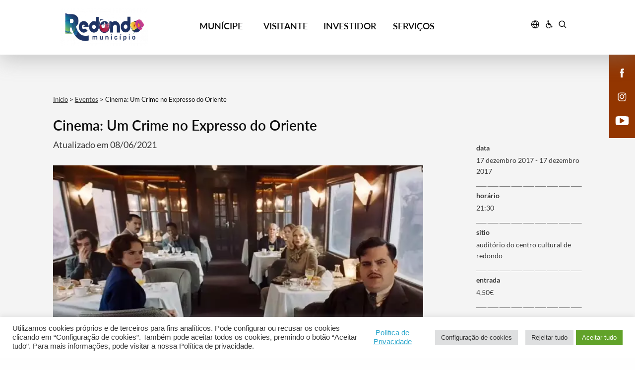

--- FILE ---
content_type: text/html; charset=UTF-8
request_url: https://www.cm-redondo.pt/eventos/cinema-um-crime-no-expresso-do-oriente/
body_size: 288464
content:

            
<!DOCTYPE html>
<html lang="pt-PT">

	<head>
		<meta charset="UTF-8">
		<meta http-equiv="X-UA-Compatible" content="IE=edge">
		<meta name="viewport" content="width=device-width, initial-scale=1, minimum-scale=1, maximum-scale=1, user-scalable=0">
		<meta name="format-detection" content="telephone=no">

		<link rel="preload" href="https://www.cm-redondo.pt/wp-content/themes/gsk-portal-institucional/fonts/Lato/Lato-Bol.woff" as="font" crossorigin="anonymous">
		<link rel="preload" href="https://www.cm-redondo.pt/wp-content/themes/gsk-portal-institucional/fonts/Lato/Lato-Semibold.woff" as="font" crossorigin="anonymous">
		<link rel="preload" href="https://www.cm-redondo.pt/wp-content/themes/gsk-portal-institucional/fonts/Lato/Lato-Reg.woff" as="font" crossorigin="anonymous">
		<link rel="preload" href="https://www.cm-redondo.pt/wp-content/themes/gsk-portal-institucional/css/vendor/slick/fonts/slick.woff" as="font" crossorigin="anonymous">
		<link rel="apple-touch-icon" sizes="57x57" href="https://www.cm-redondo.pt/wp-content/themes/gsk-portal-institucional/favicon/apple-icon-57x57.png?v=2">
		<link rel="apple-touch-icon" sizes="60x60" href="https://www.cm-redondo.pt/wp-content/themes/gsk-portal-institucional/favicon/apple-icon-60x60.png?v=2">
		<link rel="apple-touch-icon" sizes="72x72" href="https://www.cm-redondo.pt/wp-content/themes/gsk-portal-institucional/favicon/apple-icon-72x72.png?v=2">
		<link rel="apple-touch-icon" sizes="76x76" href="https://www.cm-redondo.pt/wp-content/themes/gsk-portal-institucional/favicon/apple-icon-76x76.png?v=2">
		<link rel="apple-touch-icon" sizes="114x114" href="https://www.cm-redondo.pt/wp-content/themes/gsk-portal-institucional/favicon/apple-icon-114x114.png?v=2">
		<link rel="apple-touch-icon" sizes="120x120" href="https://www.cm-redondo.pt/wp-content/themes/gsk-portal-institucional/favicon/apple-icon-120x120.png?v=2">
		<link rel="apple-touch-icon" sizes="144x144" href="https://www.cm-redondo.pt/wp-content/themes/gsk-portal-institucional/favicon/apple-icon-144x144.png?v=2">
		<link rel="apple-touch-icon" sizes="152x152" href="https://www.cm-redondo.pt/wp-content/themes/gsk-portal-institucional/favicon/apple-icon-152x152.png?v=2">
		<link rel="apple-touch-icon" sizes="180x180" href="https://www.cm-redondo.pt/wp-content/themes/gsk-portal-institucional/favicon/apple-icon-180x180.png?v=2">
		<link rel="icon" type="image/png" sizes="192x192"  href="https://www.cm-redondo.pt/wp-content/themes/gsk-portal-institucional/favicon/android-icon-192x192.png?v=2">
		<link rel="icon" type="image/png" sizes="32x32" href="https://www.cm-redondo.pt/wp-content/themes/gsk-portal-institucional/favicon/favicon-32x32.png?v=2">
		<link rel="icon" type="image/png" sizes="96x96" href="https://www.cm-redondo.pt/wp-content/themes/gsk-portal-institucional/favicon/favicon-96x96.png?v=2">
		<link rel="icon" type="image/png" sizes="16x16" href="https://www.cm-redondo.pt/wp-content/themes/gsk-portal-institucional/favicon/favicon-16x16.png?v=2">
		<link rel="icon" type="image/png" sizes="194x194" href="https://www.cm-redondo.pt/wp-content/themes/gsk-portal-institucional/favicon/favicon-194x194.png?v=2">
		<link rel="shortcut icon" href="https://www.cm-redondo.pt/wp-content/themes/gsk-portal-institucional/favicon.ico?v=2">
		<link rel='mask-icon' href='https://www.cm-redondo.pt/wp-content/themes/gsk-portal-institucional/favicon/safari-pinned-tab.svg' color='#FFFFFF'>
		<meta name="msapplication-TileColor" content="#ffffff">
		<meta name="msapplication-TileImage" content="https://www.cm-redondo.pt/wp-content/themes/gsk-portal-institucional/favicon/ms-icon-144x144.png?v=2">
		<meta name="theme-color" content="#ffffff">
		<link rel="dns-prefetch" href="https://www.googletagmanager.com">
		<link rel="dns-prefetch" href="https://www.google-analytics.com">
		<link rel="dns-prefetch" href="https://www.widget-v4.tidiochat.com">
		<link rel="dns-prefetch" href="https://www.translate.googleapis.com">
		
		<style type="text/css">.wpfts-result-item .wpfts-smart-excerpt {}.wpfts-result-item .wpfts-not-found {color:#808080;font-size:0.9em;}.wpfts-result-item .wpfts-score {color:#006621;font-size:0.9em;}.wpfts-shift {margin-left:40px;}.wpfts-result-item .wpfts-download-link {color:#006621;font-size:0.9em;}.wpfts-result-item .wpfts-file-size {color:#006621;font-size:0.9em;}</style><meta name='robots' content='index, follow, max-image-preview:large, max-snippet:-1, max-video-preview:-1' />

	<!-- This site is optimized with the Yoast SEO plugin v21.7 - https://yoast.com/wordpress/plugins/seo/ -->
	<title>Cinema: Um Crime no Expresso do Oriente - Portal Institucional do Município de Redondo</title>
	<link rel="canonical" href="https://www.cm-redondo.pt/eventos/cinema-um-crime-no-expresso-do-oriente/" />
	<meta property="og:locale" content="pt_PT" />
	<meta property="og:type" content="article" />
	<meta property="og:title" content="Cinema: Um Crime no Expresso do Oriente - Portal Institucional do Município de Redondo" />
	<meta property="og:description" content="Dia 17 de dezembro, no auditório do CCR, às 21h30" />
	<meta property="og:url" content="https://www.cm-redondo.pt/eventos/cinema-um-crime-no-expresso-do-oriente/" />
	<meta property="og:site_name" content="Portal Institucional do Município de Redondo" />
	<meta property="article:modified_time" content="2021-06-08T10:20:34+00:00" />
	<meta property="og:image" content="https://www.cm-redondo.pt/wp-content/uploads/2020/07/CinemaUmCrimenoExpressodoOriente_C_0_1594718909.jpeg" />
	<meta property="og:image:width" content="639" />
	<meta property="og:image:height" content="356" />
	<meta property="og:image:type" content="image/jpeg" />
	<meta name="twitter:card" content="summary_large_image" />
	<meta name="twitter:label1" content="Tempo estimado de leitura" />
	<meta name="twitter:data1" content="1 minuto" />
	<script type="application/ld+json" class="yoast-schema-graph">{"@context":"https://schema.org","@graph":[{"@type":"WebPage","@id":"https://www.cm-redondo.pt/eventos/cinema-um-crime-no-expresso-do-oriente/","url":"https://www.cm-redondo.pt/eventos/cinema-um-crime-no-expresso-do-oriente/","name":"Cinema: Um Crime no Expresso do Oriente - Portal Institucional do Município de Redondo","isPartOf":{"@id":"https://www.cm-redondo.pt/#website"},"primaryImageOfPage":{"@id":"https://www.cm-redondo.pt/eventos/cinema-um-crime-no-expresso-do-oriente/#primaryimage"},"image":{"@id":"https://www.cm-redondo.pt/eventos/cinema-um-crime-no-expresso-do-oriente/#primaryimage"},"thumbnailUrl":"https://www.cm-redondo.pt/wp-content/uploads/2020/07/CinemaUmCrimenoExpressodoOriente_C_0_1594718909.jpeg","datePublished":"2017-12-17T00:00:00+00:00","dateModified":"2021-06-08T10:20:34+00:00","breadcrumb":{"@id":"https://www.cm-redondo.pt/eventos/cinema-um-crime-no-expresso-do-oriente/#breadcrumb"},"inLanguage":"pt-PT","potentialAction":[{"@type":"ReadAction","target":["https://www.cm-redondo.pt/eventos/cinema-um-crime-no-expresso-do-oriente/"]}]},{"@type":"ImageObject","inLanguage":"pt-PT","@id":"https://www.cm-redondo.pt/eventos/cinema-um-crime-no-expresso-do-oriente/#primaryimage","url":"https://www.cm-redondo.pt/wp-content/uploads/2020/07/CinemaUmCrimenoExpressodoOriente_C_0_1594718909.jpeg","contentUrl":"https://www.cm-redondo.pt/wp-content/uploads/2020/07/CinemaUmCrimenoExpressodoOriente_C_0_1594718909.jpeg","width":639,"height":356,"caption":"CinemaUmCrimenoExpressodoOriente_C_0_1594718909."},{"@type":"BreadcrumbList","@id":"https://www.cm-redondo.pt/eventos/cinema-um-crime-no-expresso-do-oriente/#breadcrumb","itemListElement":[{"@type":"ListItem","position":1,"name":"Início","item":"https://www.cm-redondo.pt/"},{"@type":"ListItem","position":2,"name":"Eventos","item":"https://www.cm-redondo.pt/eventos/"},{"@type":"ListItem","position":3,"name":"Cinema: Um Crime no Expresso do Oriente"}]},{"@type":"WebSite","@id":"https://www.cm-redondo.pt/#website","url":"https://www.cm-redondo.pt/","name":"Portal Institucional do Município de Redondo","description":"Portal Institucional do Município de Redondo","publisher":{"@id":"https://www.cm-redondo.pt/#organization"},"potentialAction":[{"@type":"SearchAction","target":{"@type":"EntryPoint","urlTemplate":"https://www.cm-redondo.pt/?s={search_term_string}"},"query-input":"required name=search_term_string"}],"inLanguage":"pt-PT"},{"@type":"Organization","@id":"https://www.cm-redondo.pt/#organization","name":"Município de Redondo","url":"https://www.cm-redondo.pt/","logo":{"@type":"ImageObject","inLanguage":"pt-PT","@id":"https://www.cm-redondo.pt/#/schema/logo/image/","url":"https://www.cm-redondo.pt/wp-content/uploads/2020/11/redondo_newsletter.png","contentUrl":"https://www.cm-redondo.pt/wp-content/uploads/2020/11/redondo_newsletter.png","width":262,"height":110,"caption":"Município de Redondo"},"image":{"@id":"https://www.cm-redondo.pt/#/schema/logo/image/"}}]}</script>
	<!-- / Yoast SEO plugin. -->


<link rel='dns-prefetch' href='//www.googletagmanager.com' />
<style id='classic-theme-styles-inline-css' type='text/css'>
/*! This file is auto-generated */
.wp-block-button__link{color:#fff;background-color:#32373c;border-radius:9999px;box-shadow:none;text-decoration:none;padding:calc(.667em + 2px) calc(1.333em + 2px);font-size:1.125em}.wp-block-file__button{background:#32373c;color:#fff;text-decoration:none}
</style>
<style id='global-styles-inline-css' type='text/css'>
body{--wp--preset--color--black: #000000;--wp--preset--color--cyan-bluish-gray: #abb8c3;--wp--preset--color--white: #ffffff;--wp--preset--color--pale-pink: #f78da7;--wp--preset--color--vivid-red: #cf2e2e;--wp--preset--color--luminous-vivid-orange: #ff6900;--wp--preset--color--luminous-vivid-amber: #fcb900;--wp--preset--color--light-green-cyan: #7bdcb5;--wp--preset--color--vivid-green-cyan: #00d084;--wp--preset--color--pale-cyan-blue: #8ed1fc;--wp--preset--color--vivid-cyan-blue: #0693e3;--wp--preset--color--vivid-purple: #9b51e0;--wp--preset--gradient--vivid-cyan-blue-to-vivid-purple: linear-gradient(135deg,rgba(6,147,227,1) 0%,rgb(155,81,224) 100%);--wp--preset--gradient--light-green-cyan-to-vivid-green-cyan: linear-gradient(135deg,rgb(122,220,180) 0%,rgb(0,208,130) 100%);--wp--preset--gradient--luminous-vivid-amber-to-luminous-vivid-orange: linear-gradient(135deg,rgba(252,185,0,1) 0%,rgba(255,105,0,1) 100%);--wp--preset--gradient--luminous-vivid-orange-to-vivid-red: linear-gradient(135deg,rgba(255,105,0,1) 0%,rgb(207,46,46) 100%);--wp--preset--gradient--very-light-gray-to-cyan-bluish-gray: linear-gradient(135deg,rgb(238,238,238) 0%,rgb(169,184,195) 100%);--wp--preset--gradient--cool-to-warm-spectrum: linear-gradient(135deg,rgb(74,234,220) 0%,rgb(151,120,209) 20%,rgb(207,42,186) 40%,rgb(238,44,130) 60%,rgb(251,105,98) 80%,rgb(254,248,76) 100%);--wp--preset--gradient--blush-light-purple: linear-gradient(135deg,rgb(255,206,236) 0%,rgb(152,150,240) 100%);--wp--preset--gradient--blush-bordeaux: linear-gradient(135deg,rgb(254,205,165) 0%,rgb(254,45,45) 50%,rgb(107,0,62) 100%);--wp--preset--gradient--luminous-dusk: linear-gradient(135deg,rgb(255,203,112) 0%,rgb(199,81,192) 50%,rgb(65,88,208) 100%);--wp--preset--gradient--pale-ocean: linear-gradient(135deg,rgb(255,245,203) 0%,rgb(182,227,212) 50%,rgb(51,167,181) 100%);--wp--preset--gradient--electric-grass: linear-gradient(135deg,rgb(202,248,128) 0%,rgb(113,206,126) 100%);--wp--preset--gradient--midnight: linear-gradient(135deg,rgb(2,3,129) 0%,rgb(40,116,252) 100%);--wp--preset--font-size--small: 13px;--wp--preset--font-size--medium: 20px;--wp--preset--font-size--large: 36px;--wp--preset--font-size--x-large: 42px;--wp--preset--spacing--20: 0.44rem;--wp--preset--spacing--30: 0.67rem;--wp--preset--spacing--40: 1rem;--wp--preset--spacing--50: 1.5rem;--wp--preset--spacing--60: 2.25rem;--wp--preset--spacing--70: 3.38rem;--wp--preset--spacing--80: 5.06rem;--wp--preset--shadow--natural: 6px 6px 9px rgba(0, 0, 0, 0.2);--wp--preset--shadow--deep: 12px 12px 50px rgba(0, 0, 0, 0.4);--wp--preset--shadow--sharp: 6px 6px 0px rgba(0, 0, 0, 0.2);--wp--preset--shadow--outlined: 6px 6px 0px -3px rgba(255, 255, 255, 1), 6px 6px rgba(0, 0, 0, 1);--wp--preset--shadow--crisp: 6px 6px 0px rgba(0, 0, 0, 1);}:where(.is-layout-flex){gap: 0.5em;}:where(.is-layout-grid){gap: 0.5em;}body .is-layout-flex{display: flex;}body .is-layout-flex{flex-wrap: wrap;align-items: center;}body .is-layout-flex > *{margin: 0;}body .is-layout-grid{display: grid;}body .is-layout-grid > *{margin: 0;}:where(.wp-block-columns.is-layout-flex){gap: 2em;}:where(.wp-block-columns.is-layout-grid){gap: 2em;}:where(.wp-block-post-template.is-layout-flex){gap: 1.25em;}:where(.wp-block-post-template.is-layout-grid){gap: 1.25em;}.has-black-color{color: var(--wp--preset--color--black) !important;}.has-cyan-bluish-gray-color{color: var(--wp--preset--color--cyan-bluish-gray) !important;}.has-white-color{color: var(--wp--preset--color--white) !important;}.has-pale-pink-color{color: var(--wp--preset--color--pale-pink) !important;}.has-vivid-red-color{color: var(--wp--preset--color--vivid-red) !important;}.has-luminous-vivid-orange-color{color: var(--wp--preset--color--luminous-vivid-orange) !important;}.has-luminous-vivid-amber-color{color: var(--wp--preset--color--luminous-vivid-amber) !important;}.has-light-green-cyan-color{color: var(--wp--preset--color--light-green-cyan) !important;}.has-vivid-green-cyan-color{color: var(--wp--preset--color--vivid-green-cyan) !important;}.has-pale-cyan-blue-color{color: var(--wp--preset--color--pale-cyan-blue) !important;}.has-vivid-cyan-blue-color{color: var(--wp--preset--color--vivid-cyan-blue) !important;}.has-vivid-purple-color{color: var(--wp--preset--color--vivid-purple) !important;}.has-black-background-color{background-color: var(--wp--preset--color--black) !important;}.has-cyan-bluish-gray-background-color{background-color: var(--wp--preset--color--cyan-bluish-gray) !important;}.has-white-background-color{background-color: var(--wp--preset--color--white) !important;}.has-pale-pink-background-color{background-color: var(--wp--preset--color--pale-pink) !important;}.has-vivid-red-background-color{background-color: var(--wp--preset--color--vivid-red) !important;}.has-luminous-vivid-orange-background-color{background-color: var(--wp--preset--color--luminous-vivid-orange) !important;}.has-luminous-vivid-amber-background-color{background-color: var(--wp--preset--color--luminous-vivid-amber) !important;}.has-light-green-cyan-background-color{background-color: var(--wp--preset--color--light-green-cyan) !important;}.has-vivid-green-cyan-background-color{background-color: var(--wp--preset--color--vivid-green-cyan) !important;}.has-pale-cyan-blue-background-color{background-color: var(--wp--preset--color--pale-cyan-blue) !important;}.has-vivid-cyan-blue-background-color{background-color: var(--wp--preset--color--vivid-cyan-blue) !important;}.has-vivid-purple-background-color{background-color: var(--wp--preset--color--vivid-purple) !important;}.has-black-border-color{border-color: var(--wp--preset--color--black) !important;}.has-cyan-bluish-gray-border-color{border-color: var(--wp--preset--color--cyan-bluish-gray) !important;}.has-white-border-color{border-color: var(--wp--preset--color--white) !important;}.has-pale-pink-border-color{border-color: var(--wp--preset--color--pale-pink) !important;}.has-vivid-red-border-color{border-color: var(--wp--preset--color--vivid-red) !important;}.has-luminous-vivid-orange-border-color{border-color: var(--wp--preset--color--luminous-vivid-orange) !important;}.has-luminous-vivid-amber-border-color{border-color: var(--wp--preset--color--luminous-vivid-amber) !important;}.has-light-green-cyan-border-color{border-color: var(--wp--preset--color--light-green-cyan) !important;}.has-vivid-green-cyan-border-color{border-color: var(--wp--preset--color--vivid-green-cyan) !important;}.has-pale-cyan-blue-border-color{border-color: var(--wp--preset--color--pale-cyan-blue) !important;}.has-vivid-cyan-blue-border-color{border-color: var(--wp--preset--color--vivid-cyan-blue) !important;}.has-vivid-purple-border-color{border-color: var(--wp--preset--color--vivid-purple) !important;}.has-vivid-cyan-blue-to-vivid-purple-gradient-background{background: var(--wp--preset--gradient--vivid-cyan-blue-to-vivid-purple) !important;}.has-light-green-cyan-to-vivid-green-cyan-gradient-background{background: var(--wp--preset--gradient--light-green-cyan-to-vivid-green-cyan) !important;}.has-luminous-vivid-amber-to-luminous-vivid-orange-gradient-background{background: var(--wp--preset--gradient--luminous-vivid-amber-to-luminous-vivid-orange) !important;}.has-luminous-vivid-orange-to-vivid-red-gradient-background{background: var(--wp--preset--gradient--luminous-vivid-orange-to-vivid-red) !important;}.has-very-light-gray-to-cyan-bluish-gray-gradient-background{background: var(--wp--preset--gradient--very-light-gray-to-cyan-bluish-gray) !important;}.has-cool-to-warm-spectrum-gradient-background{background: var(--wp--preset--gradient--cool-to-warm-spectrum) !important;}.has-blush-light-purple-gradient-background{background: var(--wp--preset--gradient--blush-light-purple) !important;}.has-blush-bordeaux-gradient-background{background: var(--wp--preset--gradient--blush-bordeaux) !important;}.has-luminous-dusk-gradient-background{background: var(--wp--preset--gradient--luminous-dusk) !important;}.has-pale-ocean-gradient-background{background: var(--wp--preset--gradient--pale-ocean) !important;}.has-electric-grass-gradient-background{background: var(--wp--preset--gradient--electric-grass) !important;}.has-midnight-gradient-background{background: var(--wp--preset--gradient--midnight) !important;}.has-small-font-size{font-size: var(--wp--preset--font-size--small) !important;}.has-medium-font-size{font-size: var(--wp--preset--font-size--medium) !important;}.has-large-font-size{font-size: var(--wp--preset--font-size--large) !important;}.has-x-large-font-size{font-size: var(--wp--preset--font-size--x-large) !important;}
.wp-block-navigation a:where(:not(.wp-element-button)){color: inherit;}
:where(.wp-block-post-template.is-layout-flex){gap: 1.25em;}:where(.wp-block-post-template.is-layout-grid){gap: 1.25em;}
:where(.wp-block-columns.is-layout-flex){gap: 2em;}:where(.wp-block-columns.is-layout-grid){gap: 2em;}
.wp-block-pullquote{font-size: 1.5em;line-height: 1.6;}
</style>
<link rel='stylesheet' id='lightbox-css' href='https://www.cm-redondo.pt/wp-content/plugins/accesspress-instagram-feed/css/lightbox.css?ver=4.0.3' type='text/css' media='all' />
<link rel='stylesheet' id='owl-theme-css' href='https://www.cm-redondo.pt/wp-content/plugins/accesspress-instagram-feed/css/owl.theme.css?ver=4.0.3' type='text/css' media='all' />
<link rel='stylesheet' id='owl-carousel-css' href='https://www.cm-redondo.pt/wp-content/plugins/accesspress-instagram-feed/css/owl.carousel.css?ver=4.0.3' type='text/css' media='all' />
<link rel='stylesheet' id='apif-frontend-css-css' href='https://www.cm-redondo.pt/wp-content/plugins/accesspress-instagram-feed/css/frontend.css?ver=4.0.3' type='text/css' media='all' />
<link rel='stylesheet' id='apif-font-awesome-css' href='https://www.cm-redondo.pt/wp-content/plugins/accesspress-instagram-feed/css/font-awesome.min.css?ver=4.0.3' type='text/css' media='all' />
<link rel='stylesheet' id='apif-gridrotator-css' href='https://www.cm-redondo.pt/wp-content/plugins/accesspress-instagram-feed/css/gridrotator.css?ver=4.0.3' type='text/css' media='all' />
<link rel='stylesheet' id='cookie-law-info-css' href='https://www.cm-redondo.pt/wp-content/plugins/cookie-law-info/legacy/public/css/cookie-law-info-public.css?ver=3.1.7' type='text/css' media='all' />
<link rel='stylesheet' id='cookie-law-info-gdpr-css' href='https://www.cm-redondo.pt/wp-content/plugins/cookie-law-info/legacy/public/css/cookie-law-info-gdpr.css?ver=3.1.7' type='text/css' media='all' />
<link rel='stylesheet' id='wpfts_jquery-ui-styles-css' href='https://www.cm-redondo.pt/wp-content/plugins/fulltext-search-pro/style/wpfts_autocomplete.css?ver=2.46.180' type='text/css' media='all' />
<link rel='stylesheet' id='wpah-front-styles-css' href='https://www.cm-redondo.pt/wp-content/plugins/wp-accessibility-helper/assets/css/wp-accessibility-helper.min.css?ver=0.5.9.4' type='text/css' media='all' />
<link rel='stylesheet' id='megamenu-css' href='https://www.cm-redondo.pt/wp-content/uploads/maxmegamenu/style.css?ver=f9d01e' type='text/css' media='all' />
<link rel='stylesheet' id='normalize-css' href='https://www.cm-redondo.pt/wp-content/themes/gsk-portal-institucional/css/normalize.min.css?ver=6.5.4' type='text/css' media='all' />
<link rel='stylesheet' id='slick-css' href='https://www.cm-redondo.pt/wp-content/themes/gsk-portal-institucional/css/vendor/slick/slick.min.css?ver=6.5.4' type='text/css' media='all' />
<link rel='stylesheet' id='foundation-css' href='https://www.cm-redondo.pt/wp-content/themes/gsk-portal-institucional/css/vendor/foundation/foundation.min.css?ver=6.5.4' type='text/css' media='all' />
<link rel='stylesheet' id='magnific-popup-css' href='https://www.cm-redondo.pt/wp-content/themes/gsk-portal-institucional/css/vendor/magnific-popup/magnific-popup.min.css?ver=6.5.4' type='text/css' media='all' />
<link rel='stylesheet' id='leaflet-css-css' href='https://www.cm-redondo.pt/wp-content/themes/gsk-portal-institucional/css/vendor/leaflet/leaflet.min.css?ver=6.5.4' type='text/css' media='all' />
<link rel='stylesheet' id='leaflet-markerCluster-css' href='https://www.cm-redondo.pt/wp-content/themes/gsk-portal-institucional/css/vendor/leaflet/MarkerCluster.min.css?ver=6.5.4' type='text/css' media='all' />
<link rel='stylesheet' id='leaflet-markerCluster-css-css' href='https://www.cm-redondo.pt/wp-content/themes/gsk-portal-institucional/css/vendor/leaflet/MarkerCluster.Default.min.css?ver=6.5.4' type='text/css' media='all' />
<link rel='stylesheet' id='main1-css' href='https://www.cm-redondo.pt/wp-content/themes/gsk-portal-institucional/style1.min.css?ver=6.5.4' type='text/css' media='all' />
<script type="text/javascript" defer="defer" src="https://www.cm-redondo.pt/wp-includes/js/jquery/jquery.min.js?ver=3.7.1" id="jquery-core-js"></script>
<script type="text/javascript" defer="defer" src="https://www.cm-redondo.pt/wp-includes/js/jquery/jquery-migrate.min.js?ver=3.4.1" id="jquery-migrate-js"></script>
<script type="text/javascript" id="file_uploads_nfpluginsettings-js-extra">
/* <![CDATA[ */
var params = {"clearLogRestUrl":"https:\/\/www.cm-redondo.pt\/wp-json\/nf-file-uploads\/debug-log\/delete-all","clearLogButtonId":"file_uploads_clear_debug_logger","downloadLogRestUrl":"https:\/\/www.cm-redondo.pt\/wp-json\/nf-file-uploads\/debug-log\/get-all","downloadLogButtonId":"file_uploads_download_debug_logger"};
/* ]]> */
</script>
<script type="text/javascript" defer="defer" src="https://www.cm-redondo.pt/wp-content/plugins/ninja-forms-uploads/assets/js/nfpluginsettings.js?ver=3.3.19" id="file_uploads_nfpluginsettings-js"></script>
<script type="text/javascript" defer="defer" src="https://www.cm-redondo.pt/wp-content/plugins/accesspress-instagram-feed/js/owl.carousel.js?ver=6.5.4" id="owl-carousel-js-js"></script>
<script type="text/javascript" id="cookie-law-info-js-extra">
/* <![CDATA[ */
var Cli_Data = {"nn_cookie_ids":["__utma","_ga","wp-settings-1"],"cookielist":[],"non_necessary_cookies":{"functional":["qtrans_front_language","qtrans_admin_language","wp-settings-1"],"analytics":["__utma","_ga"]},"ccpaEnabled":"","ccpaRegionBased":"","ccpaBarEnabled":"","strictlyEnabled":["necessary","obligatoire"],"ccpaType":"gdpr","js_blocking":"1","custom_integration":"","triggerDomRefresh":"","secure_cookies":"1"};
var cli_cookiebar_settings = {"animate_speed_hide":"500","animate_speed_show":"500","background":"#FFF","border":"#b1a6a6c2","border_on":"","button_1_button_colour":"#61a229","button_1_button_hover":"#4e8221","button_1_link_colour":"#fff","button_1_as_button":"1","button_1_new_win":"","button_2_button_colour":"#333","button_2_button_hover":"#292929","button_2_link_colour":"#444","button_2_as_button":"","button_2_hidebar":"","button_3_button_colour":"#dedfe0","button_3_button_hover":"#b2b2b3","button_3_link_colour":"#333333","button_3_as_button":"1","button_3_new_win":"","button_4_button_colour":"#dedfe0","button_4_button_hover":"#b2b2b3","button_4_link_colour":"#333333","button_4_as_button":"1","button_7_button_colour":"#61a229","button_7_button_hover":"#4e8221","button_7_link_colour":"#fff","button_7_as_button":"1","button_7_new_win":"","font_family":"inherit","header_fix":"","notify_animate_hide":"1","notify_animate_show":"","notify_div_id":"#cookie-law-info-bar","notify_position_horizontal":"right","notify_position_vertical":"bottom","scroll_close":"","scroll_close_reload":"","accept_close_reload":"","reject_close_reload":"","showagain_tab":"","showagain_background":"#fff","showagain_border":"#000","showagain_div_id":"#cookie-law-info-again","showagain_x_position":"100px","text":"#333333","show_once_yn":"","show_once":"10000","logging_on":"","as_popup":"","popup_overlay":"1","bar_heading_text":"","cookie_bar_as":"banner","popup_showagain_position":"bottom-right","widget_position":"left"};
var log_object = {"ajax_url":"https:\/\/www.cm-redondo.pt\/wp-admin\/admin-ajax.php"};
/* ]]> */
</script>
<script type="text/javascript" defer="defer" src="https://www.cm-redondo.pt/wp-content/plugins/cookie-law-info/legacy/public/js/cookie-law-info-public.js?ver=3.1.7" id="cookie-law-info-js"></script>
<script type="text/javascript" defer="defer" src="https://www.cm-redondo.pt/wp-content/plugins/fulltext-search-pro/js/wpfts_frontend.js?ver=2.46.180" id="wpfts_frontend-js"></script>
<script type="text/javascript" defer="defer" src="https://www.cm-redondo.pt/wp-content/themes/gsk-portal-institucional/js/skill/global.min.js?ver=0.0.2" id="global-js"></script>

<!-- Google tag (gtag.js) snippet added by Site Kit -->

<!-- Google Analytics snippet added by Site Kit -->
<script type="text/javascript" defer="defer" src="https://www.googletagmanager.com/gtag/js?id=GT-NNZPH58J" id="google_gtagjs-js" async></script>
<script type="text/javascript" id="google_gtagjs-js-after">
/* <![CDATA[ */
window.dataLayer = window.dataLayer || [];function gtag(){dataLayer.push(arguments);}
gtag("set","linker",{"domains":["www.cm-redondo.pt"]});
gtag("js", new Date());
gtag("set", "developer_id.dZTNiMT", true);
gtag("config", "GT-NNZPH58J");
 window._googlesitekit = window._googlesitekit || {}; window._googlesitekit.throttledEvents = []; window._googlesitekit.gtagEvent = (name, data) => { var key = JSON.stringify( { name, data } ); if ( !! window._googlesitekit.throttledEvents[ key ] ) { return; } window._googlesitekit.throttledEvents[ key ] = true; setTimeout( () => { delete window._googlesitekit.throttledEvents[ key ]; }, 5 ); gtag( "event", name, { ...data, event_source: "site-kit" } ); } 
/* ]]> */
</script>

<!-- End Google tag (gtag.js) snippet added by Site Kit -->
<link rel="https://api.w.org/" href="https://www.cm-redondo.pt/wp-json/" /><link rel="EditURI" type="application/rsd+xml" title="RSD" href="https://www.cm-redondo.pt/xmlrpc.php?rsd" />
<link rel='shortlink' href='https://www.cm-redondo.pt/?p=14155' />
<link rel="alternate" type="application/json+oembed" href="https://www.cm-redondo.pt/wp-json/oembed/1.0/embed?url=https%3A%2F%2Fwww.cm-redondo.pt%2Feventos%2Fcinema-um-crime-no-expresso-do-oriente%2F" />
<link rel="alternate" type="text/xml+oembed" href="https://www.cm-redondo.pt/wp-json/oembed/1.0/embed?url=https%3A%2F%2Fwww.cm-redondo.pt%2Feventos%2Fcinema-um-crime-no-expresso-do-oriente%2F&#038;format=xml" />
<script type="text/javascript">
		document.wpfts_ajaxurl = "https://www.cm-redondo.pt/wp-admin/admin-ajax.php";
	</script><meta name="generator" content="Site Kit by Google 1.148.0" /><style type="text/css">
.qtranxs_flag_pt {background-image: url(https://www.cm-redondo.pt/wp-content/plugins/qtranslate-xt-master/flags/pt.png); background-repeat: no-repeat;}
</style>
<link hreflang="pt" href="https://www.cm-redondo.pt/pt/eventos/cinema-um-crime-no-expresso-do-oriente/" rel="alternate" />
<link hreflang="x-default" href="https://www.cm-redondo.pt/eventos/cinema-um-crime-no-expresso-do-oriente/" rel="alternate" />
<meta name="generator" content="qTranslate-XT 3.7.2" />
<link rel="icon" href="https://www.cm-redondo.pt/wp-content/uploads/2024/05/cropped-Favicon_cmr_ImgID1-32x32.png" sizes="32x32" />
<link rel="icon" href="https://www.cm-redondo.pt/wp-content/uploads/2024/05/cropped-Favicon_cmr_ImgID1-192x192.png" sizes="192x192" />
<link rel="apple-touch-icon" href="https://www.cm-redondo.pt/wp-content/uploads/2024/05/cropped-Favicon_cmr_ImgID1-180x180.png" />
<meta name="msapplication-TileImage" content="https://www.cm-redondo.pt/wp-content/uploads/2024/05/cropped-Favicon_cmr_ImgID1-270x270.png" />
<style type="text/css">/** Mega Menu CSS: fs **/</style>
	</head>

	<body class="eventos-template-default single single-eventos postid-14155 chrome osx wp-accessibility-helper wah_fstype_rem accessibility-underline-setup accessibility-location-right mega-menu-header-main" >
				<a id="accessibilityGoMainContentLink" class="accessibility-go-main-content buttonsecondaryneutralcenter accessibility-go-main-content--single-event" href="#accessibilityGoMainContent">Skip to main content</a>
		<div id="WEB_SITE">
			<header>
				<div class="loader-screen">
					<div id="loader"></div>
				</div>
				<div class="gsk-header noresize-childs">
					<div class="inner">
						<div class="gsk-header-menu-dropdown-background"></div>
						<div class="header-section">
							<div class="header-section-inner small-12 large-10 large-offset-1 columns">
								<div class="header-section__logo small-6 large-3">
									<div class="table">
										<div class="table-cell">
											<a class="logo" title="Portal Institucional do Município de Redondo" href="https://www.cm-redondo.pt">
												<div class="inner">
													<div class="subInner">
																													<img loading="lazy" src="https://www.cm-redondo.pt/wp-content/uploads/2024/05/Principal_cores-300x109.png" alt="" width="177" height="75"/>
																											</div>
												</div>
											</a>
										</div>
									</div>
								</div>
								<div class="header-menu-mobile">
    <div class="inner">
        <div class="menu-mobile">
            <div class="menu-mobile-items">
                <div class="menu-mobile-items__left">
                    <div class="close-and-translate">

                        <div class="close-and-translate-inner">

                            <div class="table">
                                <div class="table-cell">

                                    
                                    <div class="translate" id="google_translate_element_mobile">

                                        <svg xmlns="http://www.w3.org/2000/svg" xmlns:xlink="http://www.w3.org/1999/xlink" width="18" height="18" viewBox="0 0 21 20">
    <path fill="#000000" fill-rule="nonzero" d="M10.232.853a9.379 9.379 0 1 1 0 18.758 9.379 9.379 0 0 1 0-18.758zM6.013 11.084H2.605a7.68 7.68 0 0 0 5.69 6.575 13.91 13.91 0 0 1-2.282-6.575zm11.845 0h-3.406a13.899 13.899 0 0 1-2.282 6.575 7.68 7.68 0 0 0 5.688-6.574zm-5.115 0h-5.02a12.193 12.193 0 0 0 2.509 6.352 12.183 12.183 0 0 0 2.51-6.352zm-4.45-8.28l-.176.049a7.68 7.68 0 0 0-5.512 6.526H6.01c.191-2.356.98-4.618 2.282-6.574zm1.939.223A12.183 12.183 0 0 0 7.72 9.38h5.02a12.193 12.193 0 0 0-2.508-6.352zm1.936-.223l.106.16a13.927 13.927 0 0 1 2.176 6.415h3.408a7.68 7.68 0 0 0-5.69-6.575z"/>
</svg>

                                        
                                        </div>
                                                                        <div class="accessibility_icon">
                                        <svg width="14px" height="16px" viewBox="0 0 14 16" version="1.1" xmlns="http://www.w3.org/2000/svg" xmlns:xlink="http://www.w3.org/1999/xlink">
    <g stroke="none" stroke-width="1" fill="none" fill-rule="evenodd">
        <g  transform="translate(-154.000000, -5.000000)" fill="#FFFFFF" fill-rule="nonzero">
            <g transform="translate(153.000000, 5.000000)">
                <path d="M4.55634772,5.53513514 L4.80640918,6.86126126 C3.50053266,7.52432432 2.61142525,8.93693694 2.61142525,10.5513514 C2.61142525,12.8576577 4.41742469,14.7027027 6.61240863,14.7027027 C8.30726964,14.7027027 9.75206919,13.6072072 10.3355459,12.0792793 L10.3355459,12.0792793 L10.752315,13.7801802 L10.752315,13.7801802 L10.8078843,13.8666667 C9.83542302,15.163964 8.33505425,16 6.64019323,16 C3.75059413,16 1.38890255,13.5783784 1.33333333,10.5513514 C1.33333333,8.3027027 2.66699446,6.37117117 4.55634772,5.53513514 L4.55634772,5.53513514 Z M5.89000885,2.10444746e-15 C6.75133166,2.10444746e-15 7.44594683,0.720720721 7.44594683,1.61441441 C7.44594683,2.27747748 7.05696233,2.82522523 6.52905481,3.08468468 L6.52905481,3.08468468 L6.89025469,4.95855856 L9.61314616,4.95855856 C10.0576999,4.95855856 10.4466844,5.33333333 10.4466844,5.82342342 C10.4466844,6.28468468 10.0854845,6.68828829 9.61314616,6.68828829 L9.61314616,6.68828829 L7.19588537,6.68828829 L7.36259301,7.6972973 L11.0301611,7.6972973 C11.4191456,7.6972973 11.7525609,7.98558559 11.8359147,8.36036036 L11.8359147,8.36036036 L12.8083759,12.3387387 L13.6696988,12.1369369 C14.1142525,12.0216216 14.5865908,12.3099099 14.64216,12.7711712 C14.7532984,13.2612613 14.4754524,13.7225225 14.0308986,13.8378378 L14.0308986,13.8378378 L12.3638222,14.2414414 C12.308253,14.2702703 12.2248992,14.2702703 12.16933,14.2702703 C11.8081301,14.2702703 11.4469302,14.0108108 11.3635764,13.6072072 L11.3635764,13.6072072 L10.3633305,9.45585586 L6.66797784,9.45585586 C6.25120874,9.45585586 5.91779346,9.13873874 5.83443964,8.73513514 L5.83443964,8.73513514 L4.69527076,2.68108108 C4.4452093,2.39279279 4.30628626,2.01801802 4.30628626,1.61441441 C4.30628626,0.720720721 5.02868604,2.10444746e-15 5.89000885,2.10444746e-15 Z"></path>
            </g>
        </g>
    </g>
</svg>                                    </div>
                                    <div class="header-menu-mobile__search">
                                        <a title="Procurar" target="_self" href="javascript:;">
                                            <div id="global-search-mobile" class="search-icon">
                                                <svg xmlns="http://www.w3.org/2000/svg" width="19" height="18" viewBox="0 0 19 18">
    <g fill="#FFFFFF" fill-rule="nonzero">
        <path d="M8.73 1.498a6.366 6.366 0 1 1 0 12.732 6.366 6.366 0 0 1 0-12.732zm0 1.498a4.868 4.868 0 1 0 0 9.737 4.868 4.868 0 0 0 0-9.737z"/>
        <path d="M17.125 15.199l-3.895-3.895a.749.749 0 1 0-1.06 1.06l3.895 3.894a.749.749 0 1 0 1.06-1.06z"/>
    </g>
</svg>
                                            </div>
                                        </a>
                                    </div>

                                    <div class="menu-mobile-close-button"></div>

                                </div>
                            </div>


                        </div>

                    </div>

                    <ul class="main-menu-mobile"><li id="menu-item-32" class="menu-item menu-item-type-post_type menu-item-object-page menu-item-has-children menu-item-32"><a title="Link para https://www.cm-redondo.pt/municipe/" href="https://www.cm-redondo.pt/municipe/">MUNÍCIPE</a>
<ul class="sub-menu">
	<li id="menu-item-2391" class="menu-item menu-item-type-post_type menu-item-object-page menu-item-has-children menu-item-2391"><a title="Link para https://www.cm-redondo.pt/municipe/assembleia-municipal/" href="https://www.cm-redondo.pt/municipe/assembleia-municipal/">Assembleia Municipal</a>
	<ul class="sub-menu">
		<li id="menu-item-20178" class="menu-item menu-item-type-post_type menu-item-object-page menu-item-20178"><a title="Link para https://www.cm-redondo.pt/municipe/assembleia-municipal/sobre/" href="https://www.cm-redondo.pt/municipe/assembleia-municipal/sobre/">Sobre</a></li>
		<li id="menu-item-20121" class="menu-item menu-item-type-post_type menu-item-object-page menu-item-20121"><a title="Link para https://www.cm-redondo.pt/municipe/assembleia-municipal/eleitos/" href="https://www.cm-redondo.pt/municipe/assembleia-municipal/eleitos/">Eleitos</a></li>
		<li id="menu-item-20070" class="menu-item menu-item-type-post_type menu-item-object-page menu-item-20070"><a title="Link para https://www.cm-redondo.pt/municipe/assembleia-municipal/atas/" href="https://www.cm-redondo.pt/municipe/assembleia-municipal/atas/">Atas</a></li>
		<li id="menu-item-20097" class="menu-item menu-item-type-post_type menu-item-object-page menu-item-20097"><a title="Link para https://www.cm-redondo.pt/municipe/assembleia-municipal/editais/" href="https://www.cm-redondo.pt/municipe/assembleia-municipal/editais/">Editais</a></li>
		<li id="menu-item-20106" class="menu-item menu-item-type-post_type menu-item-object-page menu-item-20106"><a title="Link para https://www.cm-redondo.pt/municipe/assembleia-municipal/deliberacoes/" href="https://www.cm-redondo.pt/municipe/assembleia-municipal/deliberacoes/">Deliberações</a></li>
		<li id="menu-item-20114" class="menu-item menu-item-type-post_type menu-item-object-page menu-item-20114"><a title="Link para https://www.cm-redondo.pt/municipe/assembleia-municipal/outros-documentos/" href="https://www.cm-redondo.pt/municipe/assembleia-municipal/outros-documentos/">Outros Documentos</a></li>
		<li id="menu-item-20284" class="menu-item menu-item-type-post_type menu-item-object-page menu-item-20284"><a title="Link para https://www.cm-redondo.pt/municipe/assembleia-municipal/reunioes-em-audio/" href="https://www.cm-redondo.pt/municipe/assembleia-municipal/reunioes-em-audio/">Reuniões em áudio</a></li>
	</ul>
</li>
	<li id="menu-item-22031" class="menu-item menu-item-type-post_type menu-item-object-page menu-item-has-children menu-item-22031"><a title="Link para https://www.cm-redondo.pt/municipe/participar/" href="https://www.cm-redondo.pt/municipe/participar/">Participar</a>
	<ul class="sub-menu">
		<li id="menu-item-22264" class="menu-item menu-item-type-post_type menu-item-object-page menu-item-22264"><a title="Link para https://www.cm-redondo.pt/municipe/participar/orcamentos-participativos/" href="https://www.cm-redondo.pt/municipe/participar/orcamentos-participativos/">Orçamentos Participativos</a></li>
		<li id="menu-item-43220" class="menu-item menu-item-type-post_type menu-item-object-page menu-item-43220"><a title="Link para https://www.cm-redondo.pt/municipe/participar/eleicoes/" href="https://www.cm-redondo.pt/municipe/participar/eleicoes/">Eleições</a></li>
		<li id="menu-item-22245" class="menu-item menu-item-type-post_type menu-item-object-page menu-item-22245"><a title="Link para https://www.cm-redondo.pt/municipe/participar/agenda-21-local/" href="https://www.cm-redondo.pt/municipe/participar/agenda-21-local/">Agenda 21 Local</a></li>
		<li id="menu-item-22320" class="menu-item menu-item-type-post_type menu-item-object-page menu-item-22320"><a title="Link para https://www.cm-redondo.pt/municipe/participar/70-ja/" href="https://www.cm-redondo.pt/municipe/participar/70-ja/">70 JÁ</a></li>
		<li id="menu-item-22323" class="menu-item menu-item-type-post_type menu-item-object-page menu-item-22323"><a title="Link para https://www.cm-redondo.pt/municipe/participar/discussao-publica/" href="https://www.cm-redondo.pt/municipe/participar/discussao-publica/">Discussão Pública</a></li>
	</ul>
</li>
	<li id="menu-item-3410" class="menu-item menu-item-type-post_type menu-item-object-page menu-item-has-children menu-item-3410"><a title="Link para https://www.cm-redondo.pt/municipe/redondo/" href="https://www.cm-redondo.pt/municipe/redondo/">Redondo</a>
	<ul class="sub-menu">
		<li id="menu-item-1429" class="menu-item menu-item-type-post_type menu-item-object-page menu-item-1429"><a title="Link para https://www.cm-redondo.pt/municipe/redondo/concelho/" href="https://www.cm-redondo.pt/municipe/redondo/concelho/">Concelho</a></li>
		<li id="menu-item-1426" class="menu-item menu-item-type-post_type menu-item-object-page menu-item-1426"><a title="Link para https://www.cm-redondo.pt/municipe/redondo/heraldica/" href="https://www.cm-redondo.pt/municipe/redondo/heraldica/">Heráldica</a></li>
		<li id="menu-item-1425" class="menu-item menu-item-type-post_type menu-item-object-page menu-item-1425"><a title="Link para https://www.cm-redondo.pt/municipe/redondo/medalha-da-cidade-e-figuras-historicas/" href="https://www.cm-redondo.pt/municipe/redondo/medalha-da-cidade-e-figuras-historicas/">História do Concelho</a></li>
		<li id="menu-item-1423" class="menu-item menu-item-type-post_type menu-item-object-page menu-item-1423"><a title="Link para https://www.cm-redondo.pt/municipe/redondo/relacoes-internacionais-cooperacao/" href="https://www.cm-redondo.pt/municipe/redondo/relacoes-internacionais-cooperacao/">Relações Internacionais / Cooperação</a></li>
	</ul>
</li>
	<li id="menu-item-1462" class="menu-item menu-item-type-post_type menu-item-object-page menu-item-has-children menu-item-1462"><a title="Link para https://www.cm-redondo.pt/municipe/camara-municipal/" href="https://www.cm-redondo.pt/municipe/camara-municipal/">Câmara Municipal</a>
	<ul class="sub-menu">
		<li id="menu-item-1461" class="menu-item menu-item-type-post_type menu-item-object-page menu-item-1461"><a title="Link para https://www.cm-redondo.pt/municipe/camara-municipal/mensagem-do-presidente/" href="https://www.cm-redondo.pt/municipe/camara-municipal/mensagem-do-presidente/">Mensagem do Presidente</a></li>
		<li id="menu-item-1460" class="menu-item menu-item-type-post_type menu-item-object-page menu-item-1460"><a title="Link para https://www.cm-redondo.pt/municipe/camara-municipal/executivo/" href="https://www.cm-redondo.pt/municipe/camara-municipal/executivo/">Eleitos</a></li>
		<li id="menu-item-1459" class="menu-item menu-item-type-post_type menu-item-object-page menu-item-1459"><a title="Link para https://www.cm-redondo.pt/municipe/camara-municipal/reunioes-de-camara/" href="https://www.cm-redondo.pt/municipe/camara-municipal/reunioes-de-camara/">Reuniões de Câmara</a></li>
		<li id="menu-item-19692" class="menu-item menu-item-type-post_type menu-item-object-page menu-item-19692"><a title="Link para https://www.cm-redondo.pt/municipe/camara-municipal/atas/" href="https://www.cm-redondo.pt/municipe/camara-municipal/atas/">Atas</a></li>
		<li id="menu-item-1458" class="menu-item menu-item-type-post_type menu-item-object-page menu-item-1458"><a title="Link para https://www.cm-redondo.pt/municipe/camara-municipal/avisoseditais/" href="https://www.cm-redondo.pt/municipe/camara-municipal/avisoseditais/">Editais e Avisos</a></li>
		<li id="menu-item-20247" class="menu-item menu-item-type-post_type menu-item-object-page menu-item-20247"><a title="Link para https://www.cm-redondo.pt/municipe/camara-municipal/deliberacoes/" href="https://www.cm-redondo.pt/municipe/camara-municipal/deliberacoes/">Deliberações</a></li>
		<li id="menu-item-21724" class="menu-item menu-item-type-post_type menu-item-object-page menu-item-21724"><a title="Link para https://www.cm-redondo.pt/municipe/camara-municipal/despachos/" href="https://www.cm-redondo.pt/municipe/camara-municipal/despachos/">Despachos</a></li>
		<li id="menu-item-43500" class="menu-item menu-item-type-post_type menu-item-object-page menu-item-43500"><a title="Link para https://www.cm-redondo.pt/municipe/camara-municipal/regulamentos-e-normas-especificos/" href="https://www.cm-redondo.pt/municipe/camara-municipal/regulamentos-e-normas-especificos/">Regulamentos e Normas Específicos</a></li>
		<li id="menu-item-43499" class="menu-item menu-item-type-post_type menu-item-object-page menu-item-43499"><a title="Link para https://www.cm-redondo.pt/municipe/camara-municipal/regulamentos-e-normas-gerais/" href="https://www.cm-redondo.pt/municipe/camara-municipal/regulamentos-e-normas-gerais/">Regulamentos e Normas Gerais</a></li>
		<li id="menu-item-1457" class="menu-item menu-item-type-post_type menu-item-object-page menu-item-has-children menu-item-1457"><a title="Link para https://www.cm-redondo.pt/municipe/camara-municipal/divisaofinanceira/" href="https://www.cm-redondo.pt/municipe/camara-municipal/divisaofinanceira/">Divisão Financeira</a>
		<ul class="sub-menu">
			<li id="menu-item-66960" class="menu-item menu-item-type-post_type menu-item-object-page menu-item-66960"><a title="Link para https://www.cm-redondo.pt/municipe/camara-municipal/divisaofinanceira/documentos-de-prestacao-de-contas-mandato-2021-2025/" href="https://www.cm-redondo.pt/municipe/camara-municipal/divisaofinanceira/documentos-de-prestacao-de-contas-mandato-2021-2025/">Documentos de Prestação de Contas – Mandato 2021-2025</a></li>
			<li id="menu-item-49537" class="menu-item menu-item-type-post_type menu-item-object-page menu-item-49537"><a title="Link para https://www.cm-redondo.pt/municipe/camara-municipal/divisaofinanceira/documentos-de-prestacao-de-contas-mandato-2017-2021/" href="https://www.cm-redondo.pt/municipe/camara-municipal/divisaofinanceira/documentos-de-prestacao-de-contas-mandato-2017-2021/">Documentos de Prestação de Contas – Mandato 2017-2021</a></li>
			<li id="menu-item-15652" class="menu-item menu-item-type-post_type menu-item-object-page menu-item-15652"><a title="Link para https://www.cm-redondo.pt/municipe/camara-municipal/divisaofinanceira/documentos-de-prestacao-de-contas-mandato-2013-2017/" href="https://www.cm-redondo.pt/municipe/camara-municipal/divisaofinanceira/documentos-de-prestacao-de-contas-mandato-2013-2017/">Documentos de Prestação de Contas – Mandato 2013-2017</a></li>
			<li id="menu-item-49644" class="menu-item menu-item-type-post_type menu-item-object-page menu-item-49644"><a title="Link para https://www.cm-redondo.pt/municipe/camara-municipal/divisaofinanceira/documentos-previsionais-mandato-2021-2025/" href="https://www.cm-redondo.pt/municipe/camara-municipal/divisaofinanceira/documentos-previsionais-mandato-2021-2025/">Documentos Previsionais – Mandato 2021-2025</a></li>
			<li id="menu-item-15650" class="menu-item menu-item-type-post_type menu-item-object-page menu-item-15650"><a title="Link para https://www.cm-redondo.pt/municipe/camara-municipal/divisaofinanceira/documentos-previsionais-mandato-2017-2021/" href="https://www.cm-redondo.pt/municipe/camara-municipal/divisaofinanceira/documentos-previsionais-mandato-2017-2021/">Documentos Previsionais – Mandato 2017-2021</a></li>
			<li id="menu-item-15654" class="menu-item menu-item-type-post_type menu-item-object-page menu-item-15654"><a title="Link para https://www.cm-redondo.pt/municipe/camara-municipal/divisaofinanceira/documentos-previsionais-mandato-2013-2017/" href="https://www.cm-redondo.pt/municipe/camara-municipal/divisaofinanceira/documentos-previsionais-mandato-2013-2017/">Documentos Previsionais – Mandato 2013-2017</a></li>
			<li id="menu-item-15651" class="menu-item menu-item-type-post_type menu-item-object-page menu-item-15651"><a title="Link para https://www.cm-redondo.pt/municipe/camara-municipal/divisaofinanceira/subvencoes-publicas/" href="https://www.cm-redondo.pt/municipe/camara-municipal/divisaofinanceira/subvencoes-publicas/">Subvenções Públicas</a></li>
			<li id="menu-item-15653" class="menu-item menu-item-type-post_type menu-item-object-page menu-item-15653"><a title="Link para https://www.cm-redondo.pt/municipe/camara-municipal/divisaofinanceira/lista-de-dividas-por-factoring-e-outra-divida-a-terceiros/" href="https://www.cm-redondo.pt/municipe/camara-municipal/divisaofinanceira/lista-de-dividas-por-factoring-e-outra-divida-a-terceiros/">Lista de Dívidas por Factoring e Outra Dívida a Terceiros</a></li>
			<li id="menu-item-15655" class="menu-item menu-item-type-post_type menu-item-object-page menu-item-15655"><a title="Link para https://www.cm-redondo.pt/municipe/camara-municipal/divisaofinanceira/lista-de-dividas-a-fornecedores/" href="https://www.cm-redondo.pt/municipe/camara-municipal/divisaofinanceira/lista-de-dividas-a-fornecedores/">Lista de Dividas a Fornecedores</a></li>
			<li id="menu-item-15656" class="menu-item menu-item-type-post_type menu-item-object-page menu-item-15656"><a title="Link para https://www.cm-redondo.pt/municipe/camara-municipal/divisaofinanceira/informacao-financeira/" href="https://www.cm-redondo.pt/municipe/camara-municipal/divisaofinanceira/informacao-financeira/">Informação Financeira</a></li>
			<li id="menu-item-61811" class="menu-item menu-item-type-post_type menu-item-object-page menu-item-61811"><a title="Link para https://www.cm-redondo.pt/municipe/camara-municipal/divisaofinanceira/concursos-publicos/" href="https://www.cm-redondo.pt/municipe/camara-municipal/divisaofinanceira/concursos-publicos/">Concursos Públicos</a></li>
		</ul>
</li>
		<li id="menu-item-1456" class="menu-item menu-item-type-post_type menu-item-object-page menu-item-1456"><a title="Link para https://www.cm-redondo.pt/municipe/camara-municipal/contratacao-publica/" href="https://www.cm-redondo.pt/municipe/camara-municipal/contratacao-publica/">Contratação Pública</a></li>
		<li id="menu-item-1455" class="menu-item menu-item-type-post_type menu-item-object-page menu-item-has-children menu-item-1455"><a title="Link para https://www.cm-redondo.pt/municipe/camara-municipal/recursos-humanos/" href="https://www.cm-redondo.pt/municipe/camara-municipal/recursos-humanos/">Recursos Humanos</a>
		<ul class="sub-menu">
			<li id="menu-item-53949" class="menu-item menu-item-type-post_type menu-item-object-page menu-item-53949"><a title="Link para https://www.cm-redondo.pt/municipe/camara-municipal/recursos-humanos/concursos-recrutamento/" href="https://www.cm-redondo.pt/municipe/camara-municipal/recursos-humanos/concursos-recrutamento/">Concursos / Recrutamento</a></li>
			<li id="menu-item-55222" class="menu-item menu-item-type-post_type menu-item-object-page menu-item-55222"><a title="Link para https://www.cm-redondo.pt/municipe/camara-municipal/recursos-humanos/relacao-de-funcionarios-acumulacao-de-funcoes/" href="https://www.cm-redondo.pt/municipe/camara-municipal/recursos-humanos/relacao-de-funcionarios-acumulacao-de-funcoes/">Relação de Funcionários – Acumulação de Funções</a></li>
			<li id="menu-item-1454" class="menu-item menu-item-type-post_type menu-item-object-page menu-item-1454"><a title="Link para https://www.cm-redondo.pt/municipe/camara-municipal/organograma-e-mapa-de-pessoal/" href="https://www.cm-redondo.pt/municipe/camara-municipal/organograma-e-mapa-de-pessoal/">Organograma e Mapa de Pessoal</a></li>
		</ul>
</li>
		<li id="menu-item-3413" class="menu-item menu-item-type-post_type menu-item-object-page menu-item-3413"><a title="Link para https://www.cm-redondo.pt/municipe/camara-municipal/servicos-municipais-2/" href="https://www.cm-redondo.pt/municipe/camara-municipal/servicos-municipais-2/">Serviços Municipais</a></li>
	</ul>
</li>
	<li id="menu-item-61332" class="menu-item menu-item-type-post_type menu-item-object-page menu-item-61332"><a title="Link para https://www.cm-redondo.pt/municipe/ruas-floridas-de-redondo/" target="_blank" rel="noopener" href="https://www.cm-redondo.pt/municipe/ruas-floridas-de-redondo/">RUAS FLORIDAS</a></li>
	<li id="menu-item-72234" class="menu-item menu-item-type-post_type menu-item-object-page menu-item-72234"><a title="Link para https://www.cm-redondo.pt/municipe/ruas-floridas-de-redondo-2025/" href="https://www.cm-redondo.pt/municipe/ruas-floridas-de-redondo-2025/">Ruas Floridas de Redondo 2025</a></li>
	<li id="menu-item-61331" class="menu-item menu-item-type-post_type menu-item-object-page menu-item-has-children menu-item-61331"><a title="Link para https://www.cm-redondo.pt/municipe/ruas-floridas-de-redondo-2023/" href="https://www.cm-redondo.pt/municipe/ruas-floridas-de-redondo-2023/">Ruas Floridas de Redondo 2023</a>
	<ul class="sub-menu">
		<li id="menu-item-62938" class="menu-item menu-item-type-post_type menu-item-object-page menu-item-62938"><a title="Link para https://www.cm-redondo.pt/municipe/ruas-e-temas-2023/" href="https://www.cm-redondo.pt/municipe/ruas-e-temas-2023/">Ruas e Temas 2023</a></li>
	</ul>
</li>
	<li id="menu-item-68903" class="menu-item menu-item-type-post_type menu-item-object-page menu-item-68903"><a title="Link para https://www.cm-redondo.pt/municipe/festas-de-agosto-2/" href="https://www.cm-redondo.pt/municipe/festas-de-agosto-2/">Festas Populares de Redondo – Festas de Agosto</a></li>
	<li id="menu-item-69500" class="menu-item menu-item-type-post_type menu-item-object-page menu-item-has-children menu-item-69500"><a title="Link para https://www.cm-redondo.pt/municipe/feira-de-sao-francisco-2024/" href="https://www.cm-redondo.pt/municipe/feira-de-sao-francisco-2024/">Feira de São Francisco</a>
	<ul class="sub-menu">
		<li id="menu-item-69924" class="menu-item menu-item-type-post_type menu-item-object-page menu-item-69924"><a title="Link para https://www.cm-redondo.pt/municipe/feira-de-sao-francisco-2024-2/" href="https://www.cm-redondo.pt/municipe/feira-de-sao-francisco-2024-2/">Feira de São Francisco 2024</a></li>
	</ul>
</li>
	<li id="menu-item-70949" class="menu-item menu-item-type-post_type menu-item-object-page menu-item-70949"><a title="Link para https://www.cm-redondo.pt/municipe/programa-municipal-viva-o-natal-no-comercio-local/" href="https://www.cm-redondo.pt/municipe/programa-municipal-viva-o-natal-no-comercio-local/">Programa Municipal “Viva o Natal no Comércio Local”</a></li>
	<li id="menu-item-6356" class="menu-item menu-item-type-post_type menu-item-object-page menu-item-has-children menu-item-6356"><a title="Link para https://www.cm-redondo.pt/municipe/areas-de-acao/cultura/eventos-regulares/" href="https://www.cm-redondo.pt/municipe/areas-de-acao/cultura/eventos-regulares/">Festividades do Concelho</a>
	<ul class="sub-menu">
		<li id="menu-item-74831" class="menu-item menu-item-type-post_type menu-item-object-page menu-item-74831"><a title="Link para https://www.cm-redondo.pt/municipe/festividades-2025/" href="https://www.cm-redondo.pt/municipe/festividades-2025/">Festividades 2025</a></li>
		<li id="menu-item-68919" class="menu-item menu-item-type-post_type menu-item-object-page menu-item-68919"><a title="Link para https://www.cm-redondo.pt/municipe/festividades-2024/" href="https://www.cm-redondo.pt/municipe/festividades-2024/">Festividades 2024</a></li>
	</ul>
</li>
	<li id="menu-item-2472" class="menu-item menu-item-type-post_type menu-item-object-page menu-item-2472"><a title="Link para https://www.cm-redondo.pt/municipe/freguesias-junta-e-assembleia/" href="https://www.cm-redondo.pt/municipe/freguesias-junta-e-assembleia/">Juntas de Freguesia</a></li>
	<li id="menu-item-2994" class="menu-item menu-item-type-post_type menu-item-object-page menu-item-2994"><a title="Link para https://www.cm-redondo.pt/municipe/conselhos-e-comissoes-municipais/" href="https://www.cm-redondo.pt/municipe/conselhos-e-comissoes-municipais/">Conselhos e Comissões Municipais</a></li>
	<li id="menu-item-65566" class="menu-item menu-item-type-post_type menu-item-object-page menu-item-has-children menu-item-65566"><a title="Link para https://www.cm-redondo.pt/municipe/bem-estar-animal/" href="https://www.cm-redondo.pt/municipe/bem-estar-animal/">BEM ESTAR ANIMAL</a>
	<ul class="sub-menu">
		<li id="menu-item-2481" class="menu-item menu-item-type-post_type menu-item-object-page menu-item-2481"><a title="Link para https://www.cm-redondo.pt/municipe/areas-de-acao/servico-veterinaria/" href="https://www.cm-redondo.pt/municipe/areas-de-acao/servico-veterinaria/">Adota-me! Quero estar contigo</a></li>
	</ul>
</li>
	<li id="menu-item-3419" class="menu-item menu-item-type-post_type menu-item-object-page menu-item-has-children menu-item-3419"><a title="Link para https://www.cm-redondo.pt/municipe/areas-de-acao/" href="https://www.cm-redondo.pt/municipe/areas-de-acao/">Áreas de Ação</a>
	<ul class="sub-menu">
		<li id="menu-item-1533" class="menu-item menu-item-type-post_type menu-item-object-page menu-item-1533"><a title="Link para https://www.cm-redondo.pt/municipe/areas-de-acao/acao-social/" href="https://www.cm-redondo.pt/municipe/areas-de-acao/acao-social/">Ação Social</a></li>
		<li id="menu-item-1532" class="menu-item menu-item-type-post_type menu-item-object-page menu-item-has-children menu-item-1532"><a title="Link para https://www.cm-redondo.pt/municipe/areas-de-acao/ambiente/" href="https://www.cm-redondo.pt/municipe/areas-de-acao/ambiente/">Ambiente</a>
		<ul class="sub-menu">
			<li id="menu-item-75835" class="menu-item menu-item-type-post_type menu-item-object-page menu-item-75835"><a title="Link para https://www.cm-redondo.pt/municipe/areas-de-acao/ambiente/acao-climatica/" href="https://www.cm-redondo.pt/municipe/areas-de-acao/ambiente/acao-climatica/">AÇÃO CLIMÁTICA</a></li>
			<li id="menu-item-58884" class="menu-item menu-item-type-post_type menu-item-object-page menu-item-58884"><a title="Link para https://www.cm-redondo.pt/municipe/areas-de-acao/ambiente/compostagem/" href="https://www.cm-redondo.pt/municipe/areas-de-acao/ambiente/compostagem/">Compostagem</a></li>
			<li id="menu-item-58901" class="menu-item menu-item-type-post_type menu-item-object-page menu-item-58901"><a title="Link para https://www.cm-redondo.pt/municipe/areas-de-acao/ambiente/codigo-verde/" href="https://www.cm-redondo.pt/municipe/areas-de-acao/ambiente/codigo-verde/">Código Verde</a></li>
			<li id="menu-item-58904" class="menu-item menu-item-type-post_type menu-item-object-page menu-item-58904"><a title="Link para https://www.cm-redondo.pt/municipe/areas-de-acao/ambiente/ecocentro/" href="https://www.cm-redondo.pt/municipe/areas-de-acao/ambiente/ecocentro/">Ecocentro</a></li>
			<li id="menu-item-58921" class="menu-item menu-item-type-post_type menu-item-object-page menu-item-58921"><a title="Link para https://www.cm-redondo.pt/municipe/areas-de-acao/ambiente/ecopontos/" href="https://www.cm-redondo.pt/municipe/areas-de-acao/ambiente/ecopontos/">Ecopontos</a></li>
			<li id="menu-item-58920" class="menu-item menu-item-type-post_type menu-item-object-page menu-item-58920"><a title="Link para https://www.cm-redondo.pt/municipe/areas-de-acao/ambiente/oleos-alimentares-usados/" href="https://www.cm-redondo.pt/municipe/areas-de-acao/ambiente/oleos-alimentares-usados/">Óleos Alimentares Usados</a></li>
			<li id="menu-item-58922" class="menu-item menu-item-type-post_type menu-item-object-page menu-item-58922"><a title="Link para https://www.cm-redondo.pt/municipe/areas-de-acao/ambiente/oleos-lubrificantes-usados/" href="https://www.cm-redondo.pt/municipe/areas-de-acao/ambiente/oleos-lubrificantes-usados/">Óleos Lubrificantes Usados</a></li>
			<li id="menu-item-58943" class="menu-item menu-item-type-post_type menu-item-object-page menu-item-58943"><a title="Link para https://www.cm-redondo.pt/municipe/areas-de-acao/ambiente/residuos-solidarios/" href="https://www.cm-redondo.pt/municipe/areas-de-acao/ambiente/residuos-solidarios/">Resíduos Solidários</a></li>
			<li id="menu-item-58944" class="menu-item menu-item-type-post_type menu-item-object-page menu-item-58944"><a title="Link para https://www.cm-redondo.pt/municipe/areas-de-acao/ambiente/residuos-de-equipamentos-eletricos/" href="https://www.cm-redondo.pt/municipe/areas-de-acao/ambiente/residuos-de-equipamentos-eletricos/">Resíduos de Equipamentos Elétricos e Eletrónicos</a></li>
			<li id="menu-item-58945" class="menu-item menu-item-type-post_type menu-item-object-page menu-item-58945"><a title="Link para https://www.cm-redondo.pt/municipe/areas-de-acao/ambiente/residuos-volumosos-e-residuos-verdes/" href="https://www.cm-redondo.pt/municipe/areas-de-acao/ambiente/residuos-volumosos-e-residuos-verdes/">Resíduos Volumosos e Resíduos Verdes</a></li>
			<li id="menu-item-58946" class="menu-item menu-item-type-post_type menu-item-object-page menu-item-58946"><a title="Link para https://www.cm-redondo.pt/municipe/areas-de-acao/ambiente/perguntas-frequentes/" href="https://www.cm-redondo.pt/municipe/areas-de-acao/ambiente/perguntas-frequentes/">Perguntas Frequentes</a></li>
		</ul>
</li>
		<li id="menu-item-1530" class="menu-item menu-item-type-post_type menu-item-object-page menu-item-1530"><a title="Link para https://www.cm-redondo.pt/municipe/areas-de-acao/cemiterios/" href="https://www.cm-redondo.pt/municipe/areas-de-acao/cemiterios/">Cemitérios</a></li>
		<li id="menu-item-1529" class="menu-item menu-item-type-post_type menu-item-object-page menu-item-1529"><a title="Link para https://www.cm-redondo.pt/municipe/areas-de-acao/comercio/" href="https://www.cm-redondo.pt/municipe/areas-de-acao/comercio/">Comércio</a></li>
		<li id="menu-item-42272" class="menu-item menu-item-type-post_type menu-item-object-page menu-item-42272"><a title="Link para https://www.cm-redondo.pt/municipe/areas-de-acao/desporto/" href="https://www.cm-redondo.pt/municipe/areas-de-acao/desporto/">Desporto</a></li>
		<li id="menu-item-1525" class="menu-item menu-item-type-post_type menu-item-object-page menu-item-has-children menu-item-1525"><a title="Link para https://www.cm-redondo.pt/municipe/areas-de-acao/educacao/" href="https://www.cm-redondo.pt/municipe/areas-de-acao/educacao/">Educação</a>
		<ul class="sub-menu">
			<li id="menu-item-62107" class="menu-item menu-item-type-post_type menu-item-object-page menu-item-62107"><a title="Link para https://www.cm-redondo.pt/municipe/areas-de-acao/educacao/programa-municipal-redondo-em-ferias/" href="https://www.cm-redondo.pt/municipe/areas-de-acao/educacao/programa-municipal-redondo-em-ferias/">Programa Municipal “Redondo em Férias”</a></li>
			<li id="menu-item-76201" class="menu-item menu-item-type-post_type menu-item-object-page menu-item-76201"><a title="Link para https://www.cm-redondo.pt/municipe/areas-de-acao/educacao/premio-de-merito-escolar/" href="https://www.cm-redondo.pt/municipe/areas-de-acao/educacao/premio-de-merito-escolar/">Prémio de Mérito Escolar</a></li>
			<li id="menu-item-62723" class="menu-item menu-item-type-post_type menu-item-object-page menu-item-62723"><a title="Link para https://www.cm-redondo.pt/municipe/areas-de-acao/educacao/observatorio-municipal-de-educacao/" href="https://www.cm-redondo.pt/municipe/areas-de-acao/educacao/observatorio-municipal-de-educacao/">Observatório Municipal de Educação</a></li>
			<li id="menu-item-58655" class="menu-item menu-item-type-post_type menu-item-object-page menu-item-58655"><a title="Link para https://www.cm-redondo.pt/municipe/areas-de-acao/educacao/acelerador-multilingue/" href="https://www.cm-redondo.pt/municipe/areas-de-acao/educacao/acelerador-multilingue/">Acelerador Multilingue</a></li>
			<li id="menu-item-58685" class="menu-item menu-item-type-post_type menu-item-object-page menu-item-58685"><a title="Link para https://www.cm-redondo.pt/municipe/areas-de-acao/educacao/aec/" href="https://www.cm-redondo.pt/municipe/areas-de-acao/educacao/aec/">AEC/CAF/AAAF</a></li>
			<li id="menu-item-58689" class="menu-item menu-item-type-post_type menu-item-object-page menu-item-58689"><a title="Link para https://www.cm-redondo.pt/municipe/areas-de-acao/educacao/bibliotecas-escolares/" href="https://www.cm-redondo.pt/municipe/areas-de-acao/educacao/bibliotecas-escolares/">Bibliotecas Escolares</a></li>
		</ul>
</li>
		<li id="menu-item-1524" class="menu-item menu-item-type-post_type menu-item-object-page menu-item-1524"><a title="Link para https://www.cm-redondo.pt/municipe/areas-de-acao/habitacao/" href="https://www.cm-redondo.pt/municipe/areas-de-acao/habitacao/">Habitação</a></li>
		<li id="menu-item-1523" class="menu-item menu-item-type-post_type menu-item-object-page menu-item-1523"><a title="Link para https://www.cm-redondo.pt/municipe/areas-de-acao/juventude/" href="https://www.cm-redondo.pt/municipe/areas-de-acao/juventude/">Juventude</a></li>
		<li id="menu-item-1522" class="menu-item menu-item-type-post_type menu-item-object-page menu-item-1522"><a title="Link para https://www.cm-redondo.pt/municipe/areas-de-acao/mobilidade-e-transportes/" href="https://www.cm-redondo.pt/municipe/areas-de-acao/mobilidade-e-transportes/">Mobilidade e Transportes</a></li>
		<li id="menu-item-1521" class="menu-item menu-item-type-post_type menu-item-object-page menu-item-has-children menu-item-1521"><a title="Link para https://www.cm-redondo.pt/municipe/areas-de-acao/ordenamento-territorio-e-urbanismo/" href="https://www.cm-redondo.pt/municipe/areas-de-acao/ordenamento-territorio-e-urbanismo/">Ordenamento Território e Urbanismo</a>
		<ul class="sub-menu">
			<li id="menu-item-69628" class="menu-item menu-item-type-post_type menu-item-object-page menu-item-69628"><a title="Link para https://www.cm-redondo.pt/municipe/areas-de-acao/plano-diretor-municipal/" href="https://www.cm-redondo.pt/municipe/areas-de-acao/plano-diretor-municipal/">Plano Diretor Municipal</a></li>
		</ul>
</li>
		<li id="menu-item-5351" class="menu-item menu-item-type-post_type menu-item-object-page menu-item-5351"><a title="Link para https://www.cm-redondo.pt/municipe/areas-de-acao/coronavirus/" href="https://www.cm-redondo.pt/municipe/areas-de-acao/coronavirus/">Coronavírus</a></li>
		<li id="menu-item-1520" class="menu-item menu-item-type-post_type menu-item-object-page menu-item-1520"><a title="Link para https://www.cm-redondo.pt/municipe/areas-de-acao/saude/" href="https://www.cm-redondo.pt/municipe/areas-de-acao/saude/">Saúde</a></li>
		<li id="menu-item-2482" class="menu-item menu-item-type-post_type menu-item-object-page menu-item-2482"><a title="Link para https://www.cm-redondo.pt/municipe/areas-de-acao/espaco-publico/" href="https://www.cm-redondo.pt/municipe/areas-de-acao/espaco-publico/">Espaço Público</a></li>
		<li id="menu-item-2480" class="menu-item menu-item-type-post_type menu-item-object-page menu-item-2480"><a title="Link para https://www.cm-redondo.pt/municipe/areas-de-acao/aguas/" href="https://www.cm-redondo.pt/municipe/areas-de-acao/aguas/">Águas</a></li>
	</ul>
</li>
	<li id="menu-item-63457" class="menu-item menu-item-type-post_type menu-item-object-page menu-item-has-children menu-item-63457"><a title="Link para https://www.cm-redondo.pt/municipe/associativismo/" href="https://www.cm-redondo.pt/municipe/associativismo/">ASSOCIATIVISMO</a>
	<ul class="sub-menu">
		<li id="menu-item-63572" class="menu-item menu-item-type-post_type menu-item-object-page menu-item-63572"><a title="Link para https://www.cm-redondo.pt/municipe/instituicoes-de-defesa-dos-direitos-dos-cidadaos/" href="https://www.cm-redondo.pt/municipe/instituicoes-de-defesa-dos-direitos-dos-cidadaos/">Instituições de Defesa dos Direitos dos Cidadãos</a></li>
		<li id="menu-item-63456" class="menu-item menu-item-type-post_type menu-item-object-page menu-item-63456"><a title="Link para https://www.cm-redondo.pt/municipe/associacoes-humanitarias-de-cariz-social/" href="https://www.cm-redondo.pt/municipe/associacoes-humanitarias-de-cariz-social/">Instituições de Carácter Social e Humanitário</a></li>
		<li id="menu-item-1531" class="menu-item menu-item-type-post_type menu-item-object-page menu-item-1531"><a title="Link para https://www.cm-redondo.pt/municipe/areas-de-acao/associativismo/" href="https://www.cm-redondo.pt/municipe/areas-de-acao/associativismo/">Associações Desportivas, Culturais, Recreativas</a></li>
		<li id="menu-item-63458" class="menu-item menu-item-type-post_type menu-item-object-page menu-item-63458"><a title="Link para https://www.cm-redondo.pt/municipe/associacoes-de-desenvolvimento-local/" href="https://www.cm-redondo.pt/municipe/associacoes-de-desenvolvimento-local/">Associações de Desenvolvimento Local</a></li>
		<li id="menu-item-63548" class="menu-item menu-item-type-post_type menu-item-object-page menu-item-63548"><a title="Link para https://www.cm-redondo.pt/municipe/associacoes-de-ambito-cinergetico/" href="https://www.cm-redondo.pt/municipe/associacoes-de-ambito-cinergetico/">Associações de Âmbito Cinegético</a></li>
	</ul>
</li>
	<li id="menu-item-44499" class="menu-item menu-item-type-post_type menu-item-object-page menu-item-has-children menu-item-44499"><a title="Link para https://www.cm-redondo.pt/municipe/cultura/" href="https://www.cm-redondo.pt/municipe/cultura/">Cultura</a>
	<ul class="sub-menu">
		<li id="menu-item-50617" class="menu-item menu-item-type-post_type menu-item-object-page menu-item-50617"><a title="Link para https://www.cm-redondo.pt/municipe/boletim-redondo/" href="https://www.cm-redondo.pt/municipe/boletim-redondo/">Boletim “REDONDO”</a></li>
		<li id="menu-item-49249" class="menu-item menu-item-type-post_type menu-item-object-page menu-item-49249"><a title="Link para https://www.cm-redondo.pt/municipe/cultura/fragmentos-da-historia-local/" href="https://www.cm-redondo.pt/municipe/cultura/fragmentos-da-historia-local/">Fragmentos da História Local</a></li>
		<li id="menu-item-43359" class="menu-item menu-item-type-post_type menu-item-object-page menu-item-43359"><a title="Link para https://www.cm-redondo.pt/municipe/agendas-culturais/" href="https://www.cm-redondo.pt/municipe/agendas-culturais/">Agendas Culturais</a></li>
		<li id="menu-item-2656" class="menu-item menu-item-type-post_type menu-item-object-page menu-item-2656"><a title="Link para https://www.cm-redondo.pt/municipe/agenda-e-noticias/publicacoes-municipais/" href="https://www.cm-redondo.pt/municipe/agenda-e-noticias/publicacoes-municipais/">Publicações sobre o Concelho de Redondo</a></li>
		<li id="menu-item-44504" class="menu-item menu-item-type-post_type menu-item-object-page menu-item-44504"><a title="Link para https://www.cm-redondo.pt/municipe/cultura/outros-programas-culturais/" href="https://www.cm-redondo.pt/municipe/cultura/outros-programas-culturais/">Outros Programas Culturais</a></li>
	</ul>
</li>
	<li id="menu-item-1319" class="menu-item menu-item-type-post_type menu-item-object-page menu-item-1319"><a title="Link para https://www.cm-redondo.pt/municipe/financiamentoscomunitarios/" href="https://www.cm-redondo.pt/municipe/financiamentoscomunitarios/">Financiamentos Comunitários</a></li>
	<li id="menu-item-1049" class="menu-item menu-item-type-post_type menu-item-object-page menu-item-has-children menu-item-1049"><a title="Link para https://www.cm-redondo.pt/municipe/agenda-e-noticias/" href="https://www.cm-redondo.pt/municipe/agenda-e-noticias/">Agendas e Notícias</a>
	<ul class="sub-menu">
		<li id="menu-item-2662" class="menu-item menu-item-type-post_type menu-item-object-page menu-item-2662"><a title="Link para https://www.cm-redondo.pt/municipe/agenda-e-noticias/agenda/" href="https://www.cm-redondo.pt/municipe/agenda-e-noticias/agenda/">Eventos</a></li>
		<li id="menu-item-43767" class="menu-item menu-item-type-post_type menu-item-object-page menu-item-43767"><a title="Link para https://www.cm-redondo.pt/municipe/agendas-culturais/" href="https://www.cm-redondo.pt/municipe/agendas-culturais/">Agendas Culturais</a></li>
		<li id="menu-item-19510" class="menu-item menu-item-type-post_type menu-item-object-page menu-item-19510"><a title="Link para https://www.cm-redondo.pt/municipe/agenda-e-noticias/noticias/" href="https://www.cm-redondo.pt/municipe/agenda-e-noticias/noticias/">Notícias</a></li>
		<li id="menu-item-43764" class="menu-item menu-item-type-post_type menu-item-object-page menu-item-43764"><a title="Link para https://www.cm-redondo.pt/visitante/app/" href="https://www.cm-redondo.pt/visitante/app/">APP e Redes Sociais da Câmara Municipal de Redondo</a></li>
		<li id="menu-item-2674" class="menu-item menu-item-type-post_type menu-item-object-page menu-item-2674"><a title="Link para https://www.cm-redondo.pt/municipe/agenda-e-noticias/contacte-nos/" href="https://www.cm-redondo.pt/municipe/agenda-e-noticias/contacte-nos/">Contacte-nos</a></li>
	</ul>
</li>
	<li id="menu-item-58421" class="menu-item menu-item-type-post_type menu-item-object-page menu-item-58421"><a title="Link para https://www.cm-redondo.pt/municipe/informacoes-uteis/" href="https://www.cm-redondo.pt/municipe/informacoes-uteis/">Informações Úteis</a></li>
</ul>
</li>
<li id="menu-item-1274" class="menu-item menu-item-type-post_type menu-item-object-page menu-item-has-children menu-item-1274"><a title="Link para https://www.cm-redondo.pt/visitante/" href="https://www.cm-redondo.pt/visitante/">VISITANTE</a>
<ul class="sub-menu">
	<li id="menu-item-1355" class="menu-item menu-item-type-post_type menu-item-object-page menu-item-has-children menu-item-1355"><a title="Link para https://www.cm-redondo.pt/visitante/conhecer-o-concelho/" href="https://www.cm-redondo.pt/visitante/conhecer-o-concelho/">Conhecer o Concelho</a>
	<ul class="sub-menu">
		<li id="menu-item-21373" class="menu-item menu-item-type-post_type menu-item-object-page menu-item-21373"><a title="Link para https://www.cm-redondo.pt/visitante/conhecer-o-concelho/caracterizacao/" href="https://www.cm-redondo.pt/visitante/conhecer-o-concelho/caracterizacao/">Caracterização do Concelho</a></li>
		<li id="menu-item-2259" class="menu-item menu-item-type-post_type menu-item-object-page menu-item-2259"><a title="Link para https://www.cm-redondo.pt/visitante/conhecer-o-concelho/como-chegar/" href="https://www.cm-redondo.pt/visitante/conhecer-o-concelho/como-chegar/">Como chegar</a></li>
		<li id="menu-item-3454" class="menu-item menu-item-type-post_type menu-item-object-page menu-item-3454"><a title="Link para https://www.cm-redondo.pt/visitante/conhecer-o-concelho/freguesias/" href="https://www.cm-redondo.pt/visitante/conhecer-o-concelho/freguesias/">Freguesias</a></li>
	</ul>
</li>
	<li id="menu-item-1354" class="menu-item menu-item-type-post_type menu-item-object-page menu-item-has-children menu-item-1354"><a title="Link para https://www.cm-redondo.pt/visitante/posto-de-turismo/" href="https://www.cm-redondo.pt/visitante/posto-de-turismo/">Posto de Turismo</a>
	<ul class="sub-menu">
		<li id="menu-item-50113" class="menu-item menu-item-type-post_type menu-item-object-page menu-item-50113"><a title="Link para https://www.cm-redondo.pt/visitante/posto-de-turismo/redondo/" href="https://www.cm-redondo.pt/visitante/posto-de-turismo/redondo/">#Redondo</a></li>
	</ul>
</li>
	<li id="menu-item-42108" class="menu-item menu-item-type-post_type menu-item-object-page menu-item-has-children menu-item-42108"><a title="Link para https://www.cm-redondo.pt/visitante/ruas-floridas/" href="https://www.cm-redondo.pt/visitante/ruas-floridas/">Ruas Floridas</a>
	<ul class="sub-menu">
		<li id="menu-item-58292" class="menu-item menu-item-type-post_type menu-item-object-page menu-item-58292"><a title="Link para https://www.cm-redondo.pt/visitante/ruas-floridas/ruas-floridas-de-redondo/" href="https://www.cm-redondo.pt/visitante/ruas-floridas/ruas-floridas-de-redondo/">Ruas Floridas de Redondo</a></li>
		<li id="menu-item-53921" class="menu-item menu-item-type-post_type menu-item-object-page menu-item-53921"><a title="Link para https://www.cm-redondo.pt/visitante/rua-movel/" href="https://www.cm-redondo.pt/visitante/rua-movel/">Rua Móvel</a></li>
	</ul>
</li>
	<li id="menu-item-41956" class="menu-item menu-item-type-post_type menu-item-object-page menu-item-has-children menu-item-41956"><a title="Link para https://www.cm-redondo.pt/visitante/artesanato-no-concelho/" href="https://www.cm-redondo.pt/visitante/artesanato-no-concelho/">Artesanato no Concelho</a>
	<ul class="sub-menu">
		<li id="menu-item-20655" class="menu-item menu-item-type-post_type menu-item-object-page menu-item-20655"><a title="Link para https://www.cm-redondo.pt/visitante/a_nao_perder/olarias/" href="https://www.cm-redondo.pt/visitante/a_nao_perder/olarias/">Olarias</a></li>
		<li id="menu-item-41931" class="menu-item menu-item-type-post_type menu-item-object-page menu-item-41931"><a title="Link para https://www.cm-redondo.pt/visitante/a_nao_perder/mobiliario-alentejano/" href="https://www.cm-redondo.pt/visitante/a_nao_perder/mobiliario-alentejano/">Mobiliário Alentejano</a></li>
		<li id="menu-item-42095" class="menu-item menu-item-type-post_type menu-item-object-page menu-item-42095"><a title="Link para https://www.cm-redondo.pt/meias-da-serra-dossa/" href="https://www.cm-redondo.pt/meias-da-serra-dossa/">Meias da Serra d’Ossa</a></li>
	</ul>
</li>
	<li id="menu-item-1349" class="menu-item menu-item-type-post_type menu-item-object-page menu-item-has-children menu-item-1349"><a title="Link para https://www.cm-redondo.pt/visitante/onde-ficar/" href="https://www.cm-redondo.pt/visitante/onde-ficar/">Onde ficar</a>
	<ul class="sub-menu">
		<li id="menu-item-3464" class="menu-item menu-item-type-post_type menu-item-object-page menu-item-3464"><a title="Link para https://www.cm-redondo.pt/visitante/onde-ficar/alojamentos/" href="https://www.cm-redondo.pt/visitante/onde-ficar/alojamentos/">Alojamentos</a></li>
	</ul>
</li>
	<li id="menu-item-3473" class="menu-item menu-item-type-post_type menu-item-object-page menu-item-has-children menu-item-3473"><a title="Link para https://www.cm-redondo.pt/visitante/saborear/" href="https://www.cm-redondo.pt/visitante/saborear/">Saborear</a>
	<ul class="sub-menu">
		<li id="menu-item-41733" class="menu-item menu-item-type-post_type menu-item-object-page menu-item-41733"><a title="Link para https://www.cm-redondo.pt/visitante/saborear/gastronomia/" href="https://www.cm-redondo.pt/visitante/saborear/gastronomia/">Gastronomia / Produtos Regionais</a></li>
		<li id="menu-item-20638" class="menu-item menu-item-type-post_type menu-item-object-page menu-item-20638"><a title="Link para https://www.cm-redondo.pt/visitante/saborear/adegas/" href="https://www.cm-redondo.pt/visitante/saborear/adegas/">Adegas</a></li>
		<li id="menu-item-3472" class="menu-item menu-item-type-post_type menu-item-object-page menu-item-3472"><a title="Link para https://www.cm-redondo.pt/visitante/saborear/restaurantes/" href="https://www.cm-redondo.pt/visitante/saborear/restaurantes/">Restaurantes</a></li>
		<li id="menu-item-3471" class="menu-item menu-item-type-post_type menu-item-object-page menu-item-3471"><a title="Link para https://www.cm-redondo.pt/visitante/saborear/bares/" href="https://www.cm-redondo.pt/visitante/saborear/bares/">Snack Bares</a></li>
		<li id="menu-item-42010" class="menu-item menu-item-type-post_type menu-item-object-page menu-item-42010"><a title="Link para https://www.cm-redondo.pt/visitante/saborear/produtos-regionais/" href="https://www.cm-redondo.pt/visitante/saborear/produtos-regionais/">Produtos Regionais</a></li>
	</ul>
</li>
	<li id="menu-item-2271" class="menu-item menu-item-type-post_type menu-item-object-page menu-item-has-children menu-item-2271"><a title="Link para https://www.cm-redondo.pt/visitante/a_nao_perder/" href="https://www.cm-redondo.pt/visitante/a_nao_perder/">A não perder</a>
	<ul class="sub-menu">
		<li id="menu-item-41930" class="menu-item menu-item-type-post_type menu-item-object-page menu-item-41930"><a title="Link para https://www.cm-redondo.pt/visitante/a_nao_perder/patrimonio-cultural/" href="https://www.cm-redondo.pt/visitante/a_nao_perder/patrimonio-cultural/">Património Cultural</a></li>
		<li id="menu-item-1352" class="menu-item menu-item-type-post_type menu-item-object-page menu-item-has-children menu-item-1352"><a title="Link para https://www.cm-redondo.pt/visitante/patrimonio-natural/" href="https://www.cm-redondo.pt/visitante/patrimonio-natural/">Património Natural</a>
		<ul class="sub-menu">
			<li id="menu-item-33158" class="menu-item menu-item-type-post_type menu-item-object-page menu-item-33158"><a title="Link para https://www.cm-redondo.pt/visitante/a_nao_perder/percursos-de-cycling/" href="https://www.cm-redondo.pt/visitante/a_nao_perder/percursos-de-cycling/">Percursos de Cycling</a></li>
			<li id="menu-item-33403" class="menu-item menu-item-type-post_type menu-item-object-page menu-item-33403"><a title="Link para https://www.cm-redondo.pt/visitante/a_nao_perder/percursos/" href="https://www.cm-redondo.pt/visitante/a_nao_perder/percursos/">Percursos Pedestres</a></li>
		</ul>
</li>
		<li id="menu-item-20643" class="menu-item menu-item-type-post_type menu-item-object-page menu-item-20643"><a title="Link para https://www.cm-redondo.pt/patrimonio-historico/" href="https://www.cm-redondo.pt/patrimonio-historico/">Património Histórico</a></li>
		<li id="menu-item-41748" class="menu-item menu-item-type-post_type menu-item-object-page menu-item-41748"><a title="Link para https://www.cm-redondo.pt/visitante/a_nao_perder/eventos-regulares-festividades/" href="https://www.cm-redondo.pt/visitante/a_nao_perder/eventos-regulares-festividades/">Eventos Regulares | Festividades</a></li>
	</ul>
</li>
	<li id="menu-item-2269" class="menu-item menu-item-type-post_type menu-item-object-page menu-item-has-children menu-item-2269"><a title="Link para https://www.cm-redondo.pt/visitante/agenda-e-noticias/" href="https://www.cm-redondo.pt/visitante/agenda-e-noticias/">Agenda e Notícias</a>
	<ul class="sub-menu">
		<li id="menu-item-44306" class="menu-item menu-item-type-post_type menu-item-object-page menu-item-44306"><a title="Link para https://www.cm-redondo.pt/municipe/agenda-e-noticias/agenda/" href="https://www.cm-redondo.pt/municipe/agenda-e-noticias/agenda/">Eventos</a></li>
		<li id="menu-item-43358" class="menu-item menu-item-type-post_type menu-item-object-page menu-item-43358"><a title="Link para https://www.cm-redondo.pt/municipe/agendas-culturais/" href="https://www.cm-redondo.pt/municipe/agendas-culturais/">Agendas Culturais</a></li>
		<li id="menu-item-3488" class="menu-item menu-item-type-post_type menu-item-object-page menu-item-3488"><a title="Link para https://www.cm-redondo.pt/visitante/agenda-e-noticias/noticias/" href="https://www.cm-redondo.pt/visitante/agenda-e-noticias/noticias/">Notícias</a></li>
		<li id="menu-item-2797" class="menu-item menu-item-type-post_type menu-item-object-page menu-item-2797"><a title="Link para https://www.cm-redondo.pt/visitante/agenda-e-noticias/agenda/" href="https://www.cm-redondo.pt/visitante/agenda-e-noticias/agenda/">Agenda</a></li>
		<li id="menu-item-43503" class="menu-item menu-item-type-post_type menu-item-object-page menu-item-43503"><a title="Link para https://www.cm-redondo.pt/visitante/app/" href="https://www.cm-redondo.pt/visitante/app/">APP e Redes Sociais da Câmara Municipal de Redondo</a></li>
		<li id="menu-item-2803" class="menu-item menu-item-type-post_type menu-item-object-page menu-item-2803"><a title="Link para https://www.cm-redondo.pt/visitante/agenda-e-noticias/publicacoes-municipais/" href="https://www.cm-redondo.pt/visitante/agenda-e-noticias/publicacoes-municipais/">Publicações sobre o Concelho de Redondo</a></li>
	</ul>
</li>
</ul>
</li>
<li id="menu-item-1275" class="menu-item menu-item-type-post_type menu-item-object-page menu-item-has-children menu-item-1275"><a title="Link para https://www.cm-redondo.pt/investidor/" href="https://www.cm-redondo.pt/investidor/">INVESTIDOR</a>
<ul class="sub-menu">
	<li id="menu-item-1371" class="menu-item menu-item-type-post_type menu-item-object-page menu-item-1371"><a title="Link para https://www.cm-redondo.pt/investidor/a-saber/" href="https://www.cm-redondo.pt/investidor/a-saber/">A saber</a></li>
	<li id="menu-item-1370" class="menu-item menu-item-type-post_type menu-item-object-page menu-item-has-children menu-item-1370"><a title="Link para https://www.cm-redondo.pt/investidor/dinamica-e-inovacao/" href="https://www.cm-redondo.pt/investidor/dinamica-e-inovacao/">Dinâmica e Inovação</a>
	<ul class="sub-menu">
		<li id="menu-item-3503" class="menu-item menu-item-type-post_type menu-item-object-page menu-item-3503"><a title="Link para https://www.cm-redondo.pt/investidor/dinamica-e-inovacao/caracterizacao/" href="https://www.cm-redondo.pt/investidor/dinamica-e-inovacao/caracterizacao/">Caracterização</a></li>
		<li id="menu-item-3502" class="menu-item menu-item-type-post_type menu-item-object-page menu-item-3502"><a title="Link para https://www.cm-redondo.pt/investidor/dinamica-e-inovacao/universidade/" href="https://www.cm-redondo.pt/investidor/dinamica-e-inovacao/universidade/">Universidade</a></li>
		<li id="menu-item-3501" class="menu-item menu-item-type-post_type menu-item-object-page menu-item-3501"><a title="Link para https://www.cm-redondo.pt/investidor/dinamica-e-inovacao/ensino-e-formacao-profissional/" href="https://www.cm-redondo.pt/investidor/dinamica-e-inovacao/ensino-e-formacao-profissional/">Ensino e Formação Profissional</a></li>
		<li id="menu-item-3500" class="menu-item menu-item-type-post_type menu-item-object-page menu-item-3500"><a title="Link para https://www.cm-redondo.pt/investidor/dinamica-e-inovacao/sistema-cientifico-tecnologico/" href="https://www.cm-redondo.pt/investidor/dinamica-e-inovacao/sistema-cientifico-tecnologico/">Sistema Científico Tecnológico</a></li>
		<li id="menu-item-3499" class="menu-item menu-item-type-post_type menu-item-object-page menu-item-3499"><a title="Link para https://www.cm-redondo.pt/investidor/dinamica-e-inovacao/associacoes-empresariais/" href="https://www.cm-redondo.pt/investidor/dinamica-e-inovacao/associacoes-empresariais/">Associações Empresariais</a></li>
	</ul>
</li>
	<li id="menu-item-1369" class="menu-item menu-item-type-post_type menu-item-object-page menu-item-has-children menu-item-1369"><a title="Link para https://www.cm-redondo.pt/investidor/servicos-de-apoio/" href="https://www.cm-redondo.pt/investidor/servicos-de-apoio/">Serviços de Apoio</a>
	<ul class="sub-menu">
		<li id="menu-item-4398" class="menu-item menu-item-type-post_type menu-item-object-page menu-item-4398"><a title="Link para https://www.cm-redondo.pt/investidor/servicos-de-apoio/livro-de-reclamacoes/" href="https://www.cm-redondo.pt/investidor/servicos-de-apoio/livro-de-reclamacoes/">Livro de Reclamações</a></li>
		<li id="menu-item-3510" class="menu-item menu-item-type-post_type menu-item-object-page menu-item-3510"><a title="Link para https://www.cm-redondo.pt/investidor/servicos-de-apoio/gabinete-de-apoio/" href="https://www.cm-redondo.pt/investidor/servicos-de-apoio/gabinete-de-apoio/">Gabinete de apoio</a></li>
		<li id="menu-item-3511" class="menu-item menu-item-type-post_type menu-item-object-page menu-item-3511"><a title="Link para https://www.cm-redondo.pt/investidor/servicos-de-apoio/licenciamento-zero/" href="https://www.cm-redondo.pt/investidor/servicos-de-apoio/licenciamento-zero/">Licenciamento Zero</a></li>
		<li id="menu-item-4395" class="menu-item menu-item-type-post_type menu-item-object-page menu-item-4395"><a title="Link para https://www.cm-redondo.pt/investidor/servicos-de-apoio/documentos-de-prestacao-de-contas/" href="https://www.cm-redondo.pt/investidor/servicos-de-apoio/documentos-de-prestacao-de-contas/">Documentos de Prestação de Contas</a></li>
		<li id="menu-item-4394" class="menu-item menu-item-type-post_type menu-item-object-page menu-item-4394"><a title="Link para https://www.cm-redondo.pt/investidor/servicos-de-apoio/documentos-previsionais/" href="https://www.cm-redondo.pt/investidor/servicos-de-apoio/documentos-previsionais/">Documentos Previsionais</a></li>
		<li id="menu-item-3512" class="menu-item menu-item-type-post_type menu-item-object-page menu-item-3512"><a title="Link para https://www.cm-redondo.pt/investidor/servicos-de-apoio/balcao-empreendedor/" href="https://www.cm-redondo.pt/investidor/servicos-de-apoio/balcao-empreendedor/">Balcão Empreendedor</a></li>
	</ul>
</li>
	<li id="menu-item-1368" class="menu-item menu-item-type-post_type menu-item-object-page menu-item-1368"><a title="Link para https://www.cm-redondo.pt/investidor/areas-de-acolhimento-empresarial/" href="https://www.cm-redondo.pt/investidor/areas-de-acolhimento-empresarial/">Áreas de Acolhimento Empresarial</a></li>
	<li id="menu-item-1367" class="menu-item menu-item-type-post_type menu-item-object-page menu-item-1367"><a title="Link para https://www.cm-redondo.pt/investidor/mercados-e-feiras/" href="https://www.cm-redondo.pt/investidor/mercados-e-feiras/">Mercados e Feiras</a></li>
	<li id="menu-item-2279" class="menu-item menu-item-type-post_type menu-item-object-page menu-item-2279"><a title="Link para https://www.cm-redondo.pt/investidor/projetos/" href="https://www.cm-redondo.pt/investidor/projetos/">Projetos</a></li>
	<li id="menu-item-1527" class="menu-item menu-item-type-post_type menu-item-object-page menu-item-has-children menu-item-1527"><a title="Link para https://www.cm-redondo.pt/investidor/desenvolvimento-economico/" href="https://www.cm-redondo.pt/investidor/desenvolvimento-economico/">Desenvolvimento Económico</a>
	<ul class="sub-menu">
		<li id="menu-item-57993" class="menu-item menu-item-type-post_type menu-item-object-page menu-item-57993"><a title="Link para https://www.cm-redondo.pt/investidor/desenvolvimento-economico/o-gabinete-de-apoio-ao-desenvolvimento-economico-gade/" href="https://www.cm-redondo.pt/investidor/desenvolvimento-economico/o-gabinete-de-apoio-ao-desenvolvimento-economico-gade/">O Gabinete de Apoio ao Desenvolvimento Económico (GADE)</a></li>
		<li id="menu-item-58002" class="menu-item menu-item-type-post_type menu-item-object-page menu-item-58002"><a title="Link para https://www.cm-redondo.pt/investidor/desenvolvimento-economico/gabinete-de-insercao-profissional/" href="https://www.cm-redondo.pt/investidor/desenvolvimento-economico/gabinete-de-insercao-profissional/">Gabinete de Inserção Profissional</a></li>
		<li id="menu-item-64849" class="menu-item menu-item-type-post_type menu-item-object-page menu-item-64849"><a title="Link para https://www.cm-redondo.pt/investidor/desenvolvimento-economico/ofertas-de-emprego/" href="https://www.cm-redondo.pt/investidor/desenvolvimento-economico/ofertas-de-emprego/">Ofertas de Emprego</a></li>
	</ul>
</li>
</ul>
</li>
<li id="menu-item-1610" class="menu-item menu-item-type-post_type menu-item-object-page menu-item-has-children menu-item-1610"><a title="Link para https://www.cm-redondo.pt/servicos/" href="https://www.cm-redondo.pt/servicos/">SERVIÇOS</a>
<ul class="sub-menu">
	<li id="menu-item-76627" class="menu-item menu-item-type-post_type menu-item-object-page menu-item-has-children menu-item-76627"><a title="Link para https://www.cm-redondo.pt/servicos/servico-municipal-de-protecao-civil-de-redondo/" target="_blank" rel="noopener" href="https://www.cm-redondo.pt/servicos/servico-municipal-de-protecao-civil-de-redondo/">Serviço Municipal de Proteção Civil de Redondo</a>
	<ul class="sub-menu">
		<li id="menu-item-1519" class="menu-item menu-item-type-post_type menu-item-object-page menu-item-1519"><a title="Link para https://www.cm-redondo.pt/servicos/protecao-civil/" target="_blank" rel="noopener" href="https://www.cm-redondo.pt/servicos/protecao-civil/">Proteção Civil</a></li>
		<li id="menu-item-76621" class="menu-item menu-item-type-post_type menu-item-object-page menu-item-76621"><a title="Link para https://www.cm-redondo.pt/servicos/avisos-meteorologicos-para-o-concelho-de-redondo/" target="_blank" rel="noopener" href="https://www.cm-redondo.pt/servicos/avisos-meteorologicos-para-o-concelho-de-redondo/">Avisos meteorológicos para o Concelho de Redondo</a></li>
	</ul>
</li>
	<li id="menu-item-2292" class="menu-item menu-item-type-post_type menu-item-object-page menu-item-has-children menu-item-2292"><a title="Link para https://www.cm-redondo.pt/servicos/servicos-online/" href="https://www.cm-redondo.pt/servicos/servicos-online/">Balcão Digital</a>
	<ul class="sub-menu">
		<li id="menu-item-70225" class="menu-item menu-item-type-post_type menu-item-object-page menu-item-70225"><a title="Link para https://www.cm-redondo.pt/servicos/servicos-online/gestao-de-ocorrencias/" href="https://www.cm-redondo.pt/servicos/servicos-online/gestao-de-ocorrencias/">Gestão de Ocorrências</a></li>
		<li id="menu-item-58960" class="menu-item menu-item-type-post_type menu-item-object-page menu-item-58960"><a title="Link para https://www.cm-redondo.pt/servicos/servicos-online/adesao-a-faturacao-eletronica/" href="https://www.cm-redondo.pt/servicos/servicos-online/adesao-a-faturacao-eletronica/">Adesão à Faturação Eletrónica</a></li>
		<li id="menu-item-2979" class="menu-item menu-item-type-post_type menu-item-object-page menu-item-2979"><a title="Link para https://www.cm-redondo.pt/servicos/servicos-online/balcao-online/" href="https://www.cm-redondo.pt/servicos/servicos-online/balcao-online/">Serviços Online</a></li>
		<li id="menu-item-3533" class="menu-item menu-item-type-post_type menu-item-object-page menu-item-3533"><a title="Link para https://www.cm-redondo.pt/servicos/servicos-online/balcao-empreendedor/" href="https://www.cm-redondo.pt/servicos/servicos-online/balcao-empreendedor/">Balcão Empreendedor</a></li>
		<li id="menu-item-3532" class="menu-item menu-item-type-post_type menu-item-object-page menu-item-3532"><a title="Link para https://www.cm-redondo.pt/servicos/servicos-online/emissao-plantas-localizacao/" href="https://www.cm-redondo.pt/servicos/servicos-online/emissao-plantas-localizacao/">Emissão Plantas Localização</a></li>
		<li id="menu-item-66463" class="menu-item menu-item-type-post_type menu-item-object-page menu-item-66463"><a title="Link para https://www.cm-redondo.pt/servicos/servicos-online/grau-de-satisfacao-do-balcao-online/" href="https://www.cm-redondo.pt/servicos/servicos-online/grau-de-satisfacao-do-balcao-online/">Grau de Satisfação do Balcão Online</a></li>
		<li id="menu-item-3531" class="menu-item menu-item-type-post_type menu-item-object-page menu-item-3531"><a title="Link para https://www.cm-redondo.pt/servicos/servicos-online/livro-de-reclamacoes-eletronico/" href="https://www.cm-redondo.pt/servicos/servicos-online/livro-de-reclamacoes-eletronico/">Livro de Reclamações Eletrónico</a></li>
	</ul>
</li>
	<li id="menu-item-56190" class="menu-item menu-item-type-post_type menu-item-object-page menu-item-56190"><a title="Link para https://www.cm-redondo.pt/servicos/__trashed/" href="https://www.cm-redondo.pt/servicos/__trashed/">Taxas e tarifas</a></li>
	<li id="menu-item-57803" class="menu-item menu-item-type-post_type menu-item-object-page menu-item-57803"><a title="Link para https://www.cm-redondo.pt/servicos/rgpd-regime-geral-de-protecao-de-dados/" href="https://www.cm-redondo.pt/servicos/rgpd-regime-geral-de-protecao-de-dados/">Aviso de Privacidade</a></li>
	<li id="menu-item-57949" class="menu-item menu-item-type-post_type menu-item-object-page menu-item-57949"><a title="Link para https://www.cm-redondo.pt/servicos/aviso-de-cookies/" href="https://www.cm-redondo.pt/servicos/aviso-de-cookies/">Aviso de Cookies</a></li>
	<li id="menu-item-56172" class="menu-item menu-item-type-post_type menu-item-object-page menu-item-56172"><a title="Link para https://www.cm-redondo.pt/servicos/contactos-uteis-2/" href="https://www.cm-redondo.pt/servicos/contactos-uteis-2/">Contactos Úteis</a></li>
	<li id="menu-item-54856" class="menu-item menu-item-type-post_type menu-item-object-page menu-item-has-children menu-item-54856"><a title="Link para https://www.cm-redondo.pt/servicos/equipamentos-municipais/" href="https://www.cm-redondo.pt/servicos/equipamentos-municipais/">Equipamentos Municipais</a>
	<ul class="sub-menu">
		<li id="menu-item-58012" class="menu-item menu-item-type-post_type menu-item-object-page menu-item-58012"><a title="Link para https://www.cm-redondo.pt/servicos/equipamentos-municipais/arquivo-municipal/" href="https://www.cm-redondo.pt/servicos/equipamentos-municipais/arquivo-municipal/">Arquivo Municipal</a></li>
		<li id="menu-item-58033" class="menu-item menu-item-type-post_type menu-item-object-page menu-item-58033"><a title="Link para https://www.cm-redondo.pt/servicos/equipamentos-municipais/o-polo-de-montoito-da-biblioteca-centro-ludico-municipal/" href="https://www.cm-redondo.pt/servicos/equipamentos-municipais/o-polo-de-montoito-da-biblioteca-centro-ludico-municipal/">Biblioteca/ Centro Lúdico – polo de Montoito</a></li>
		<li id="menu-item-58047" class="menu-item menu-item-type-post_type menu-item-object-page menu-item-58047"><a title="Link para https://www.cm-redondo.pt/servicos/equipamentos-municipais/biblioteca-municipal-de-redondo/" href="https://www.cm-redondo.pt/servicos/equipamentos-municipais/biblioteca-municipal-de-redondo/">Biblioteca Municipal de Redondo</a></li>
		<li id="menu-item-58056" class="menu-item menu-item-type-post_type menu-item-object-page menu-item-58056"><a title="Link para https://www.cm-redondo.pt/servicos/equipamentos-municipais/centro-cultural-de-redondo/" href="https://www.cm-redondo.pt/servicos/equipamentos-municipais/centro-cultural-de-redondo/">Centro Cultural de Redondo</a></li>
		<li id="menu-item-63748" class="menu-item menu-item-type-post_type menu-item-object-page menu-item-63748"><a title="Link para https://www.cm-redondo.pt/servicos/equipamentos-municipais/centro-escolar-de-montoito/" href="https://www.cm-redondo.pt/servicos/equipamentos-municipais/centro-escolar-de-montoito/">Centro Escolar de Montoito</a></li>
		<li id="menu-item-63749" class="menu-item menu-item-type-post_type menu-item-object-page menu-item-63749"><a title="Link para https://www.cm-redondo.pt/servicos/equipamentos-municipais/centro-escolar-de-redondo/" href="https://www.cm-redondo.pt/servicos/equipamentos-municipais/centro-escolar-de-redondo/">Centro Escolar de Redondo</a></li>
		<li id="menu-item-63746" class="menu-item menu-item-type-post_type menu-item-object-page menu-item-63746"><a title="Link para https://www.cm-redondo.pt/servicos/equipamentos-municipais/centro-de-apoio-a-microempresas/" href="https://www.cm-redondo.pt/servicos/equipamentos-municipais/centro-de-apoio-a-microempresas/">Centro de Apoio a Microempresas</a></li>
		<li id="menu-item-63747" class="menu-item menu-item-type-post_type menu-item-object-page menu-item-63747"><a title="Link para https://www.cm-redondo.pt/servicos/equipamentos-municipais/centro-de-recolha-temporario/" href="https://www.cm-redondo.pt/servicos/equipamentos-municipais/centro-de-recolha-temporario/">Centro de Recolha Temporário</a></li>
		<li id="menu-item-63538" class="menu-item menu-item-type-post_type menu-item-object-page menu-item-63538"><a title="Link para https://www.cm-redondo.pt/servicos/equipamentos-municipais/centro-ludico-de-redondo/" href="https://www.cm-redondo.pt/servicos/equipamentos-municipais/centro-ludico-de-redondo/">Centro Lúdico de Redondo</a></li>
		<li id="menu-item-63539" class="menu-item menu-item-type-post_type menu-item-object-page menu-item-63539"><a title="Link para https://www.cm-redondo.pt/servicos/equipamentos-municipais/coliseu-de-redondo/" href="https://www.cm-redondo.pt/servicos/equipamentos-municipais/coliseu-de-redondo/">Coliseu de Redondo</a></li>
		<li id="menu-item-63540" class="menu-item menu-item-type-post_type menu-item-object-page menu-item-63540"><a title="Link para https://www.cm-redondo.pt/servicos/equipamentos-municipais/ecomuseu/" href="https://www.cm-redondo.pt/servicos/equipamentos-municipais/ecomuseu/">Ecomuseu</a></li>
		<li id="menu-item-63541" class="menu-item menu-item-type-post_type menu-item-object-page menu-item-63541"><a title="Link para https://www.cm-redondo.pt/servicos/equipamentos-municipais/enoteca/" href="https://www.cm-redondo.pt/servicos/equipamentos-municipais/enoteca/">Enoteca</a></li>
		<li id="menu-item-63543" class="menu-item menu-item-type-post_type menu-item-object-page menu-item-63543"><a title="Link para https://www.cm-redondo.pt/servicos/equipamentos-municipais/espaco-internet/" href="https://www.cm-redondo.pt/servicos/equipamentos-municipais/espaco-internet/">Espaço Internet</a></li>
		<li id="menu-item-63750" class="menu-item menu-item-type-post_type menu-item-object-page menu-item-63750"><a title="Link para https://www.cm-redondo.pt/servicos/equipamentos-municipais/jardim-municipal/" href="https://www.cm-redondo.pt/servicos/equipamentos-municipais/jardim-municipal/">Jardim Municipal</a></li>
		<li id="menu-item-63751" class="menu-item menu-item-type-post_type menu-item-object-page menu-item-63751"><a title="Link para https://www.cm-redondo.pt/servicos/equipamentos-municipais/mercado-municipal/" href="https://www.cm-redondo.pt/servicos/equipamentos-municipais/mercado-municipal/">Mercado Municipal</a></li>
		<li id="menu-item-63544" class="menu-item menu-item-type-post_type menu-item-object-page menu-item-63544"><a title="Link para https://www.cm-redondo.pt/servicos/equipamentos-municipais/museu-do-barro/" href="https://www.cm-redondo.pt/servicos/equipamentos-municipais/museu-do-barro/">Museu do Barro</a></li>
		<li id="menu-item-63545" class="menu-item menu-item-type-post_type menu-item-object-page menu-item-63545"><a title="Link para https://www.cm-redondo.pt/servicos/equipamentos-municipais/museu-regional-do-vinho/" href="https://www.cm-redondo.pt/servicos/equipamentos-municipais/museu-regional-do-vinho/">Museu Regional do Vinho</a></li>
		<li id="menu-item-72572" class="menu-item menu-item-type-post_type menu-item-object-page menu-item-72572"><a title="Link para https://www.cm-redondo.pt/servicos/equipamentos-municipais/nucleo-de-arte-pastoril-colecao-antonio-carmelo-aires/" href="https://www.cm-redondo.pt/servicos/equipamentos-municipais/nucleo-de-arte-pastoril-colecao-antonio-carmelo-aires/">Núcleo de Arte Pastoril – Coleção António Carmelo Aires</a></li>
		<li id="menu-item-63546" class="menu-item menu-item-type-post_type menu-item-object-page menu-item-63546"><a title="Link para https://www.cm-redondo.pt/servicos/equipamentos-municipais/oficina-das-ruas-floridas/" href="https://www.cm-redondo.pt/servicos/equipamentos-municipais/oficina-das-ruas-floridas/">Oficina das Ruas Floridas</a></li>
		<li id="menu-item-63627" class="menu-item menu-item-type-post_type menu-item-object-page menu-item-63627"><a title="Link para https://www.cm-redondo.pt/servicos/equipamentos-municipais/parque-ambiental-de-montoito/" href="https://www.cm-redondo.pt/servicos/equipamentos-municipais/parque-ambiental-de-montoito/">Parque Ambiental de Montoito</a></li>
		<li id="menu-item-63622" class="menu-item menu-item-type-post_type menu-item-object-page menu-item-63622"><a title="Link para https://www.cm-redondo.pt/servicos/equipamentos-municipais/parque-ambiental-de-redondo/" href="https://www.cm-redondo.pt/servicos/equipamentos-municipais/parque-ambiental-de-redondo/">Parque Ambiental de Redondo</a></li>
		<li id="menu-item-63623" class="menu-item menu-item-type-post_type menu-item-object-page menu-item-63623"><a title="Link para https://www.cm-redondo.pt/servicos/equipamentos-municipais/pavilhao-gimnodesportivo/" href="https://www.cm-redondo.pt/servicos/equipamentos-municipais/pavilhao-gimnodesportivo/">Pavilhão Gimnodesportivo</a></li>
		<li id="menu-item-63624" class="menu-item menu-item-type-post_type menu-item-object-page menu-item-63624"><a title="Link para https://www.cm-redondo.pt/servicos/equipamentos-municipais/piscina-municipal-coberta/" href="https://www.cm-redondo.pt/servicos/equipamentos-municipais/piscina-municipal-coberta/">Piscina Municipal Coberta</a></li>
		<li id="menu-item-63621" class="menu-item menu-item-type-post_type menu-item-object-page menu-item-63621"><a title="Link para https://www.cm-redondo.pt/servicos/equipamentos-municipais/piscina-municipal-descoberta/" href="https://www.cm-redondo.pt/servicos/equipamentos-municipais/piscina-municipal-descoberta/">Piscina Municipal Descoberta</a></li>
		<li id="menu-item-63625" class="menu-item menu-item-type-post_type menu-item-object-page menu-item-63625"><a title="Link para https://www.cm-redondo.pt/servicos/equipamentos-municipais/polidesportivo-descoberto/" href="https://www.cm-redondo.pt/servicos/equipamentos-municipais/polidesportivo-descoberto/">Polidesportivo Descoberto</a></li>
		<li id="menu-item-72611" class="menu-item menu-item-type-post_type menu-item-object-page menu-item-72611"><a title="Link para https://www.cm-redondo.pt/servicos/equipamentos-municipais/posto-de-turismo-redondo-welcome-centre/" href="https://www.cm-redondo.pt/servicos/equipamentos-municipais/posto-de-turismo-redondo-welcome-centre/">Posto de Turismo Redondo Welcome Centre</a></li>
	</ul>
</li>
	<li id="menu-item-3549" class="menu-item menu-item-type-post_type menu-item-object-page menu-item-3549"><a title="Link para https://www.cm-redondo.pt/servicos/requerimentos-area/" href="https://www.cm-redondo.pt/servicos/requerimentos-area/">Requerimentos (Área)</a></li>
	<li id="menu-item-2290" class="menu-item menu-item-type-post_type menu-item-object-page menu-item-2290"><a title="Link para https://www.cm-redondo.pt/servicos/comunicacao-de-ocorrencias/" href="https://www.cm-redondo.pt/servicos/comunicacao-de-ocorrencias/">Comunicação de Ocorrências</a></li>
	<li id="menu-item-61890" class="menu-item menu-item-type-post_type menu-item-object-page menu-item-has-children menu-item-61890"><a title="Link para https://www.cm-redondo.pt/servicos/rede-varia/" href="https://www.cm-redondo.pt/servicos/rede-varia/">Rede Viária</a>
	<ul class="sub-menu">
		<li id="menu-item-61891" class="menu-item menu-item-type-post_type menu-item-object-page menu-item-61891"><a title="Link para https://www.cm-redondo.pt/servicos/rede-varia/toponimia-atribuicao-de-toponimo/" href="https://www.cm-redondo.pt/servicos/rede-varia/toponimia-atribuicao-de-toponimo/">Toponímia – Atribuição de Topónimo</a></li>
	</ul>
</li>
	<li id="menu-item-56101" class="menu-item menu-item-type-post_type menu-item-object-page menu-item-56101"><a title="Link para https://www.cm-redondo.pt/servicos/indice-transparencia-municipal/" href="https://www.cm-redondo.pt/servicos/indice-transparencia-municipal/">Índice de Transparência Municipal</a></li>
</ul>
</li>
<li id="menu-item-58750" class="menu-item menu-item-type-post_type menu-item-object-page menu-item-58750"><a title="Link para https://www.cm-redondo.pt/indice-presenca-na-internet/" href="https://www.cm-redondo.pt/indice-presenca-na-internet/">Índice de Presença na Internet</a></li>
</ul>                    <!-- <div class="footer-mobile">
                        <div class="table">
                            <div class="table-cell">
                                <div class="poweredBy">
                                                                    </div>
                            </div>
                        </div>
                    </div> -->
                </div>


            </div>
        </div>
    </div>
</div>

<div class="header-menu-mobile_menu small-6 columns hide-for-large">
    <div class="table">
        <div class="table-cell">
            <div class="header-menu-mobile__hamburguer"></div>
        </div>
    </div>
</div>

																	<div class="header-menu large-6 show-for-large">
										<div id = "gsk-header-menu-large" class="header-menu__language">

											<div id="mega-menu-wrap-header_main" class="mega-menu-wrap"><div class="mega-menu-toggle"><div class="mega-toggle-blocks-left"></div><div class="mega-toggle-blocks-center"></div><div class="mega-toggle-blocks-right"><div class='mega-toggle-block mega-menu-toggle-animated-block mega-toggle-block-0' id='mega-toggle-block-0'><button aria-label="Toggle Menu" class="mega-toggle-animated mega-toggle-animated-slider" type="button" aria-expanded="false">
                  <span class="mega-toggle-animated-box">
                    <span class="mega-toggle-animated-inner"></span>
                  </span>
                </button></div></div></div><ul id="mega-menu-header_main" class="mega-menu max-mega-menu mega-menu-horizontal mega-no-js" data-event="hover_intent" data-effect="fade_up" data-effect-speed="200" data-effect-mobile="disabled" data-effect-speed-mobile="0" data-mobile-force-width="false" data-second-click="go" data-document-click="collapse" data-vertical-behaviour="standard" data-breakpoint="768" data-unbind="true" data-mobile-state="collapse_all" data-hover-intent-timeout="300" data-hover-intent-interval="100"><li class='mega-menu-item mega-menu-item-type-post_type mega-menu-item-object-page mega-menu-item-has-children mega-menu-megamenu mega-align-bottom-left mega-menu-grid mega-menu-item-32' id='mega-menu-item-32'><a class="mega-menu-link" href="https://www.cm-redondo.pt/municipe/" aria-haspopup="true" aria-expanded="false" tabindex="0">MUNÍCIPE<span class="mega-indicator"></span></a>
<ul class="mega-sub-menu">
<li class='mega-menu-row' id='mega-menu-32-0'>
	<ul class="mega-sub-menu">
<li class='mega-menu-column mega-menu-columns-3-of-12' id='mega-menu-32-0-0'>
		<ul class="mega-sub-menu">
<li class='mega-menu-item mega-menu-item-type-post_type mega-menu-item-object-page mega-menu-item-has-children mega-menu-item-3410' id='mega-menu-item-3410'><a class="mega-menu-link" href="https://www.cm-redondo.pt/municipe/redondo/">Redondo<span class="mega-indicator"></span></a>
			<ul class="mega-sub-menu">
<li class='mega-menu-item mega-menu-item-type-post_type mega-menu-item-object-page mega-menu-item-1429' id='mega-menu-item-1429'><a class="mega-menu-link" href="https://www.cm-redondo.pt/municipe/redondo/concelho/">Concelho</a></li><li class='mega-menu-item mega-menu-item-type-post_type mega-menu-item-object-page mega-menu-item-1426' id='mega-menu-item-1426'><a class="mega-menu-link" href="https://www.cm-redondo.pt/municipe/redondo/heraldica/">Heráldica</a></li><li class='mega-menu-item mega-menu-item-type-post_type mega-menu-item-object-page mega-menu-item-1425' id='mega-menu-item-1425'><a class="mega-menu-link" href="https://www.cm-redondo.pt/municipe/redondo/medalha-da-cidade-e-figuras-historicas/">História do Concelho</a></li><li class='mega-menu-item mega-menu-item-type-post_type mega-menu-item-object-page mega-menu-item-1423' id='mega-menu-item-1423'><a class="mega-menu-link" href="https://www.cm-redondo.pt/municipe/redondo/relacoes-internacionais-cooperacao/">Relações Internacionais / Cooperação</a></li>			</ul>
</li><li class='mega-menu-item mega-menu-item-type-post_type mega-menu-item-object-page mega-menu-item-has-children mega-menu-item-2391' id='mega-menu-item-2391'><a class="mega-menu-link" href="https://www.cm-redondo.pt/municipe/assembleia-municipal/">Assembleia Municipal<span class="mega-indicator"></span></a>
			<ul class="mega-sub-menu">
<li class='mega-menu-item mega-menu-item-type-post_type mega-menu-item-object-page mega-menu-item-20178' id='mega-menu-item-20178'><a class="mega-menu-link" href="https://www.cm-redondo.pt/municipe/assembleia-municipal/sobre/">Sobre</a></li><li class='mega-menu-item mega-menu-item-type-post_type mega-menu-item-object-page mega-menu-item-20121' id='mega-menu-item-20121'><a class="mega-menu-link" href="https://www.cm-redondo.pt/municipe/assembleia-municipal/eleitos/">Eleitos</a></li><li class='mega-menu-item mega-menu-item-type-post_type mega-menu-item-object-page mega-menu-item-20070' id='mega-menu-item-20070'><a class="mega-menu-link" href="https://www.cm-redondo.pt/municipe/assembleia-municipal/atas/">Atas</a></li><li class='mega-menu-item mega-menu-item-type-post_type mega-menu-item-object-page mega-menu-item-20097' id='mega-menu-item-20097'><a class="mega-menu-link" href="https://www.cm-redondo.pt/municipe/assembleia-municipal/editais/">Editais</a></li><li class='mega-menu-item mega-menu-item-type-post_type mega-menu-item-object-page mega-menu-item-20106' id='mega-menu-item-20106'><a class="mega-menu-link" href="https://www.cm-redondo.pt/municipe/assembleia-municipal/deliberacoes/">Deliberações</a></li><li class='mega-menu-item mega-menu-item-type-post_type mega-menu-item-object-page mega-menu-item-20114' id='mega-menu-item-20114'><a class="mega-menu-link" href="https://www.cm-redondo.pt/municipe/assembleia-municipal/outros-documentos/">Outros Documentos</a></li><li class='mega-menu-item mega-menu-item-type-post_type mega-menu-item-object-page mega-menu-item-20284' id='mega-menu-item-20284'><a class="mega-menu-link" href="https://www.cm-redondo.pt/municipe/assembleia-municipal/reunioes-em-audio/">Reuniões em áudio</a></li>			</ul>
</li><li class='mega-menu-item mega-menu-item-type-post_type mega-menu-item-object-page mega-menu-item-has-children mega-menu-item-1462' id='mega-menu-item-1462'><a class="mega-menu-link" href="https://www.cm-redondo.pt/municipe/camara-municipal/">Câmara Municipal<span class="mega-indicator"></span></a>
			<ul class="mega-sub-menu">
<li class='mega-menu-item mega-menu-item-type-post_type mega-menu-item-object-page mega-menu-item-1461' id='mega-menu-item-1461'><a class="mega-menu-link" href="https://www.cm-redondo.pt/municipe/camara-municipal/mensagem-do-presidente/">Mensagem do Presidente</a></li><li class='mega-menu-item mega-menu-item-type-post_type mega-menu-item-object-page mega-menu-item-1460' id='mega-menu-item-1460'><a class="mega-menu-link" href="https://www.cm-redondo.pt/municipe/camara-municipal/executivo/">Eleitos</a></li><li class='mega-menu-item mega-menu-item-type-post_type mega-menu-item-object-page mega-menu-item-1459' id='mega-menu-item-1459'><a class="mega-menu-link" href="https://www.cm-redondo.pt/municipe/camara-municipal/reunioes-de-camara/">Reuniões de Câmara</a></li><li class='mega-menu-item mega-menu-item-type-post_type mega-menu-item-object-page mega-menu-item-19692' id='mega-menu-item-19692'><a class="mega-menu-link" href="https://www.cm-redondo.pt/municipe/camara-municipal/atas/">Atas</a></li><li class='mega-menu-item mega-menu-item-type-post_type mega-menu-item-object-page mega-menu-item-1458' id='mega-menu-item-1458'><a class="mega-menu-link" href="https://www.cm-redondo.pt/municipe/camara-municipal/avisoseditais/">Editais e Avisos</a></li><li class='mega-menu-item mega-menu-item-type-post_type mega-menu-item-object-page mega-menu-item-20247' id='mega-menu-item-20247'><a class="mega-menu-link" href="https://www.cm-redondo.pt/municipe/camara-municipal/deliberacoes/">Deliberações</a></li><li class='mega-menu-item mega-menu-item-type-post_type mega-menu-item-object-page mega-menu-item-21724' id='mega-menu-item-21724'><a class="mega-menu-link" href="https://www.cm-redondo.pt/municipe/camara-municipal/despachos/">Despachos</a></li><li class='mega-menu-item mega-menu-item-type-post_type mega-menu-item-object-page mega-menu-item-43500' id='mega-menu-item-43500'><a class="mega-menu-link" href="https://www.cm-redondo.pt/municipe/camara-municipal/regulamentos-e-normas-especificos/">Regulamentos e Normas Específicos</a></li><li class='mega-menu-item mega-menu-item-type-post_type mega-menu-item-object-page mega-menu-item-43499' id='mega-menu-item-43499'><a class="mega-menu-link" href="https://www.cm-redondo.pt/municipe/camara-municipal/regulamentos-e-normas-gerais/">Regulamentos e Normas Gerais</a></li><li class='mega-menu-item mega-menu-item-type-post_type mega-menu-item-object-page mega-menu-item-has-children mega-menu-item-1457' id='mega-menu-item-1457'><a class="mega-menu-link" href="https://www.cm-redondo.pt/municipe/camara-municipal/divisaofinanceira/" aria-haspopup="true" aria-expanded="false">Divisão Financeira<span class="mega-indicator"></span></a>
				<ul class="mega-sub-menu">
<li class='mega-menu-item mega-menu-item-type-post_type mega-menu-item-object-page mega-menu-item-66960' id='mega-menu-item-66960'><a class="mega-menu-link" href="https://www.cm-redondo.pt/municipe/camara-municipal/divisaofinanceira/documentos-de-prestacao-de-contas-mandato-2021-2025/">Documentos de Prestação de Contas – Mandato 2021-2025</a></li><li class='mega-menu-item mega-menu-item-type-post_type mega-menu-item-object-page mega-menu-item-49537' id='mega-menu-item-49537'><a class="mega-menu-link" href="https://www.cm-redondo.pt/municipe/camara-municipal/divisaofinanceira/documentos-de-prestacao-de-contas-mandato-2017-2021/">Documentos de Prestação de Contas – Mandato 2017-2021</a></li><li class='mega-menu-item mega-menu-item-type-post_type mega-menu-item-object-page mega-menu-item-15652' id='mega-menu-item-15652'><a class="mega-menu-link" href="https://www.cm-redondo.pt/municipe/camara-municipal/divisaofinanceira/documentos-de-prestacao-de-contas-mandato-2013-2017/">Documentos de Prestação de Contas – Mandato 2013-2017</a></li><li class='mega-menu-item mega-menu-item-type-post_type mega-menu-item-object-page mega-menu-item-49644' id='mega-menu-item-49644'><a class="mega-menu-link" href="https://www.cm-redondo.pt/municipe/camara-municipal/divisaofinanceira/documentos-previsionais-mandato-2021-2025/">Documentos Previsionais – Mandato 2021-2025</a></li><li class='mega-menu-item mega-menu-item-type-post_type mega-menu-item-object-page mega-menu-item-15650' id='mega-menu-item-15650'><a class="mega-menu-link" href="https://www.cm-redondo.pt/municipe/camara-municipal/divisaofinanceira/documentos-previsionais-mandato-2017-2021/">Documentos Previsionais – Mandato 2017-2021</a></li><li class='mega-menu-item mega-menu-item-type-post_type mega-menu-item-object-page mega-menu-item-15654' id='mega-menu-item-15654'><a class="mega-menu-link" href="https://www.cm-redondo.pt/municipe/camara-municipal/divisaofinanceira/documentos-previsionais-mandato-2013-2017/">Documentos Previsionais – Mandato 2013-2017</a></li><li class='mega-menu-item mega-menu-item-type-post_type mega-menu-item-object-page mega-menu-item-15651' id='mega-menu-item-15651'><a class="mega-menu-link" href="https://www.cm-redondo.pt/municipe/camara-municipal/divisaofinanceira/subvencoes-publicas/">Subvenções Públicas</a></li><li class='mega-menu-item mega-menu-item-type-post_type mega-menu-item-object-page mega-menu-item-15653' id='mega-menu-item-15653'><a class="mega-menu-link" href="https://www.cm-redondo.pt/municipe/camara-municipal/divisaofinanceira/lista-de-dividas-por-factoring-e-outra-divida-a-terceiros/">Lista de Dívidas por Factoring e Outra Dívida a Terceiros</a></li><li class='mega-menu-item mega-menu-item-type-post_type mega-menu-item-object-page mega-menu-item-15655' id='mega-menu-item-15655'><a class="mega-menu-link" href="https://www.cm-redondo.pt/municipe/camara-municipal/divisaofinanceira/lista-de-dividas-a-fornecedores/">Lista de Dividas a Fornecedores</a></li><li class='mega-menu-item mega-menu-item-type-post_type mega-menu-item-object-page mega-menu-item-15656' id='mega-menu-item-15656'><a class="mega-menu-link" href="https://www.cm-redondo.pt/municipe/camara-municipal/divisaofinanceira/informacao-financeira/">Informação Financeira</a></li><li class='mega-menu-item mega-menu-item-type-post_type mega-menu-item-object-page mega-menu-item-61811' id='mega-menu-item-61811'><a class="mega-menu-link" href="https://www.cm-redondo.pt/municipe/camara-municipal/divisaofinanceira/concursos-publicos/">Concursos Públicos</a></li>				</ul>
</li><li class='mega-menu-item mega-menu-item-type-post_type mega-menu-item-object-page mega-menu-item-1456' id='mega-menu-item-1456'><a class="mega-menu-link" href="https://www.cm-redondo.pt/municipe/camara-municipal/contratacao-publica/">Contratação Pública</a></li><li class='mega-menu-item mega-menu-item-type-post_type mega-menu-item-object-page mega-menu-item-has-children mega-menu-item-1455' id='mega-menu-item-1455'><a class="mega-menu-link" href="https://www.cm-redondo.pt/municipe/camara-municipal/recursos-humanos/" aria-haspopup="true" aria-expanded="false">Recursos Humanos<span class="mega-indicator"></span></a>
				<ul class="mega-sub-menu">
<li class='mega-menu-item mega-menu-item-type-post_type mega-menu-item-object-page mega-menu-item-53949' id='mega-menu-item-53949'><a class="mega-menu-link" href="https://www.cm-redondo.pt/municipe/camara-municipal/recursos-humanos/concursos-recrutamento/">Concursos / Recrutamento</a></li><li class='mega-menu-item mega-menu-item-type-post_type mega-menu-item-object-page mega-menu-item-55222' id='mega-menu-item-55222'><a class="mega-menu-link" href="https://www.cm-redondo.pt/municipe/camara-municipal/recursos-humanos/relacao-de-funcionarios-acumulacao-de-funcoes/">Relação de Funcionários – Acumulação de Funções</a></li><li class='mega-menu-item mega-menu-item-type-post_type mega-menu-item-object-page mega-menu-item-1454' id='mega-menu-item-1454'><a class="mega-menu-link" href="https://www.cm-redondo.pt/municipe/camara-municipal/organograma-e-mapa-de-pessoal/">Organograma e Mapa de Pessoal</a></li>				</ul>
</li><li class='mega-menu-item mega-menu-item-type-post_type mega-menu-item-object-page mega-menu-item-3413' id='mega-menu-item-3413'><a class="mega-menu-link" href="https://www.cm-redondo.pt/municipe/camara-municipal/servicos-municipais-2/">Serviços Municipais</a></li>			</ul>
</li><li class='mega-menu-item mega-menu-item-type-post_type mega-menu-item-object-page mega-menu-item-2472' id='mega-menu-item-2472'><a class="mega-menu-link" href="https://www.cm-redondo.pt/municipe/freguesias-junta-e-assembleia/">Juntas de Freguesia</a></li>		</ul>
</li><li class='mega-menu-column mega-menu-columns-3-of-12' id='mega-menu-32-0-1'>
		<ul class="mega-sub-menu">
<li class='mega-menu-item mega-menu-item-type-post_type mega-menu-item-object-page mega-menu-item-has-children mega-menu-item-63457' id='mega-menu-item-63457'><a class="mega-menu-link" href="https://www.cm-redondo.pt/municipe/associativismo/">ASSOCIATIVISMO<span class="mega-indicator"></span></a>
			<ul class="mega-sub-menu">
<li class='mega-menu-item mega-menu-item-type-post_type mega-menu-item-object-page mega-menu-item-63572' id='mega-menu-item-63572'><a class="mega-menu-link" href="https://www.cm-redondo.pt/municipe/instituicoes-de-defesa-dos-direitos-dos-cidadaos/">Instituições de Defesa dos Direitos dos Cidadãos</a></li><li class='mega-menu-item mega-menu-item-type-post_type mega-menu-item-object-page mega-menu-item-63456' id='mega-menu-item-63456'><a class="mega-menu-link" href="https://www.cm-redondo.pt/municipe/associacoes-humanitarias-de-cariz-social/">Instituições de Carácter Social e Humanitário</a></li><li class='mega-menu-item mega-menu-item-type-post_type mega-menu-item-object-page mega-menu-item-1531' id='mega-menu-item-1531'><a class="mega-menu-link" href="https://www.cm-redondo.pt/municipe/areas-de-acao/associativismo/">Associações Desportivas, Culturais, Recreativas</a></li><li class='mega-menu-item mega-menu-item-type-post_type mega-menu-item-object-page mega-menu-item-63458' id='mega-menu-item-63458'><a class="mega-menu-link" href="https://www.cm-redondo.pt/municipe/associacoes-de-desenvolvimento-local/">Associações de Desenvolvimento Local</a></li><li class='mega-menu-item mega-menu-item-type-post_type mega-menu-item-object-page mega-menu-item-63548' id='mega-menu-item-63548'><a class="mega-menu-link" href="https://www.cm-redondo.pt/municipe/associacoes-de-ambito-cinergetico/">Associações de Âmbito Cinegético</a></li>			</ul>
</li><li class='mega-menu-item mega-menu-item-type-post_type mega-menu-item-object-page mega-menu-item-2994' id='mega-menu-item-2994'><a class="mega-menu-link" href="https://www.cm-redondo.pt/municipe/conselhos-e-comissoes-municipais/">Conselhos e Comissões Municipais</a></li><li class='mega-menu-item mega-menu-item-type-post_type mega-menu-item-object-page mega-menu-item-1319' id='mega-menu-item-1319'><a class="mega-menu-link" href="https://www.cm-redondo.pt/municipe/financiamentoscomunitarios/">Financiamentos Comunitários</a></li>		</ul>
</li><li class='mega-menu-column mega-menu-columns-3-of-12' id='mega-menu-32-0-2'>
		<ul class="mega-sub-menu">
<li class='mega-menu-item mega-menu-item-type-post_type mega-menu-item-object-page mega-menu-item-has-children mega-menu-item-65566' id='mega-menu-item-65566'><a class="mega-menu-link" href="https://www.cm-redondo.pt/municipe/bem-estar-animal/">BEM ESTAR ANIMAL<span class="mega-indicator"></span></a>
			<ul class="mega-sub-menu">
<li class='mega-menu-item mega-menu-item-type-post_type mega-menu-item-object-page mega-menu-item-2481' id='mega-menu-item-2481'><a class="mega-menu-link" href="https://www.cm-redondo.pt/municipe/areas-de-acao/servico-veterinaria/">Adota-me! Quero estar contigo</a></li>			</ul>
</li><li class='mega-menu-item mega-menu-item-type-post_type mega-menu-item-object-page mega-menu-item-has-children mega-menu-item-3419' id='mega-menu-item-3419'><a class="mega-menu-link" href="https://www.cm-redondo.pt/municipe/areas-de-acao/">Áreas de Ação<span class="mega-indicator"></span></a>
			<ul class="mega-sub-menu">
<li class='mega-menu-item mega-menu-item-type-post_type mega-menu-item-object-page mega-menu-item-1533' id='mega-menu-item-1533'><a class="mega-menu-link" href="https://www.cm-redondo.pt/municipe/areas-de-acao/acao-social/">Ação Social</a></li><li class='mega-menu-item mega-menu-item-type-post_type mega-menu-item-object-page mega-menu-item-has-children mega-menu-item-1532' id='mega-menu-item-1532'><a class="mega-menu-link" href="https://www.cm-redondo.pt/municipe/areas-de-acao/ambiente/" aria-haspopup="true" aria-expanded="false">Ambiente<span class="mega-indicator"></span></a>
				<ul class="mega-sub-menu">
<li class='mega-menu-item mega-menu-item-type-post_type mega-menu-item-object-page mega-menu-item-75835' id='mega-menu-item-75835'><a class="mega-menu-link" href="https://www.cm-redondo.pt/municipe/areas-de-acao/ambiente/acao-climatica/">AÇÃO CLIMÁTICA</a></li><li class='mega-menu-item mega-menu-item-type-post_type mega-menu-item-object-page mega-menu-item-58884' id='mega-menu-item-58884'><a class="mega-menu-link" href="https://www.cm-redondo.pt/municipe/areas-de-acao/ambiente/compostagem/">Compostagem</a></li><li class='mega-menu-item mega-menu-item-type-post_type mega-menu-item-object-page mega-menu-item-58901' id='mega-menu-item-58901'><a class="mega-menu-link" href="https://www.cm-redondo.pt/municipe/areas-de-acao/ambiente/codigo-verde/">Código Verde</a></li><li class='mega-menu-item mega-menu-item-type-post_type mega-menu-item-object-page mega-menu-item-58904' id='mega-menu-item-58904'><a class="mega-menu-link" href="https://www.cm-redondo.pt/municipe/areas-de-acao/ambiente/ecocentro/">Ecocentro</a></li><li class='mega-menu-item mega-menu-item-type-post_type mega-menu-item-object-page mega-menu-item-58921' id='mega-menu-item-58921'><a class="mega-menu-link" href="https://www.cm-redondo.pt/municipe/areas-de-acao/ambiente/ecopontos/">Ecopontos</a></li><li class='mega-menu-item mega-menu-item-type-post_type mega-menu-item-object-page mega-menu-item-58920' id='mega-menu-item-58920'><a class="mega-menu-link" href="https://www.cm-redondo.pt/municipe/areas-de-acao/ambiente/oleos-alimentares-usados/">Óleos Alimentares Usados</a></li><li class='mega-menu-item mega-menu-item-type-post_type mega-menu-item-object-page mega-menu-item-58922' id='mega-menu-item-58922'><a class="mega-menu-link" href="https://www.cm-redondo.pt/municipe/areas-de-acao/ambiente/oleos-lubrificantes-usados/">Óleos Lubrificantes Usados</a></li><li class='mega-menu-item mega-menu-item-type-post_type mega-menu-item-object-page mega-menu-item-58943' id='mega-menu-item-58943'><a class="mega-menu-link" href="https://www.cm-redondo.pt/municipe/areas-de-acao/ambiente/residuos-solidarios/">Resíduos Solidários</a></li><li class='mega-menu-item mega-menu-item-type-post_type mega-menu-item-object-page mega-menu-item-58944' id='mega-menu-item-58944'><a class="mega-menu-link" href="https://www.cm-redondo.pt/municipe/areas-de-acao/ambiente/residuos-de-equipamentos-eletricos/">Resíduos de Equipamentos Elétricos e Eletrónicos</a></li><li class='mega-menu-item mega-menu-item-type-post_type mega-menu-item-object-page mega-menu-item-58945' id='mega-menu-item-58945'><a class="mega-menu-link" href="https://www.cm-redondo.pt/municipe/areas-de-acao/ambiente/residuos-volumosos-e-residuos-verdes/">Resíduos Volumosos e Resíduos Verdes</a></li><li class='mega-menu-item mega-menu-item-type-post_type mega-menu-item-object-page mega-menu-item-58946' id='mega-menu-item-58946'><a class="mega-menu-link" href="https://www.cm-redondo.pt/municipe/areas-de-acao/ambiente/perguntas-frequentes/">Perguntas Frequentes</a></li>				</ul>
</li><li class='mega-menu-item mega-menu-item-type-post_type mega-menu-item-object-page mega-menu-item-1530' id='mega-menu-item-1530'><a class="mega-menu-link" href="https://www.cm-redondo.pt/municipe/areas-de-acao/cemiterios/">Cemitérios</a></li><li class='mega-menu-item mega-menu-item-type-post_type mega-menu-item-object-page mega-menu-item-1529' id='mega-menu-item-1529'><a class="mega-menu-link" href="https://www.cm-redondo.pt/municipe/areas-de-acao/comercio/">Comércio</a></li><li class='mega-menu-item mega-menu-item-type-post_type mega-menu-item-object-page mega-menu-item-42272' id='mega-menu-item-42272'><a class="mega-menu-link" href="https://www.cm-redondo.pt/municipe/areas-de-acao/desporto/">Desporto</a></li><li class='mega-menu-item mega-menu-item-type-post_type mega-menu-item-object-page mega-menu-item-has-children mega-menu-item-1525' id='mega-menu-item-1525'><a class="mega-menu-link" href="https://www.cm-redondo.pt/municipe/areas-de-acao/educacao/" aria-haspopup="true" aria-expanded="false">Educação<span class="mega-indicator"></span></a>
				<ul class="mega-sub-menu">
<li class='mega-menu-item mega-menu-item-type-post_type mega-menu-item-object-page mega-menu-item-62107' id='mega-menu-item-62107'><a class="mega-menu-link" href="https://www.cm-redondo.pt/municipe/areas-de-acao/educacao/programa-municipal-redondo-em-ferias/">Programa Municipal “Redondo em Férias”</a></li><li class='mega-menu-item mega-menu-item-type-post_type mega-menu-item-object-page mega-menu-item-76201' id='mega-menu-item-76201'><a class="mega-menu-link" href="https://www.cm-redondo.pt/municipe/areas-de-acao/educacao/premio-de-merito-escolar/">Prémio de Mérito Escolar</a></li><li class='mega-menu-item mega-menu-item-type-post_type mega-menu-item-object-page mega-menu-item-62723' id='mega-menu-item-62723'><a class="mega-menu-link" href="https://www.cm-redondo.pt/municipe/areas-de-acao/educacao/observatorio-municipal-de-educacao/">Observatório Municipal de Educação</a></li><li class='mega-menu-item mega-menu-item-type-post_type mega-menu-item-object-page mega-menu-item-58655' id='mega-menu-item-58655'><a class="mega-menu-link" href="https://www.cm-redondo.pt/municipe/areas-de-acao/educacao/acelerador-multilingue/">Acelerador Multilingue</a></li><li class='mega-menu-item mega-menu-item-type-post_type mega-menu-item-object-page mega-menu-item-58685' id='mega-menu-item-58685'><a class="mega-menu-link" href="https://www.cm-redondo.pt/municipe/areas-de-acao/educacao/aec/">AEC/CAF/AAAF</a></li><li class='mega-menu-item mega-menu-item-type-post_type mega-menu-item-object-page mega-menu-item-58689' id='mega-menu-item-58689'><a class="mega-menu-link" href="https://www.cm-redondo.pt/municipe/areas-de-acao/educacao/bibliotecas-escolares/">Bibliotecas Escolares</a></li>				</ul>
</li><li class='mega-menu-item mega-menu-item-type-post_type mega-menu-item-object-page mega-menu-item-1524' id='mega-menu-item-1524'><a class="mega-menu-link" href="https://www.cm-redondo.pt/municipe/areas-de-acao/habitacao/">Habitação</a></li><li class='mega-menu-item mega-menu-item-type-post_type mega-menu-item-object-page mega-menu-item-1523' id='mega-menu-item-1523'><a class="mega-menu-link" href="https://www.cm-redondo.pt/municipe/areas-de-acao/juventude/">Juventude</a></li><li class='mega-menu-item mega-menu-item-type-post_type mega-menu-item-object-page mega-menu-item-1522' id='mega-menu-item-1522'><a class="mega-menu-link" href="https://www.cm-redondo.pt/municipe/areas-de-acao/mobilidade-e-transportes/">Mobilidade e Transportes</a></li><li class='mega-menu-item mega-menu-item-type-post_type mega-menu-item-object-page mega-menu-item-has-children mega-menu-item-1521' id='mega-menu-item-1521'><a class="mega-menu-link" href="https://www.cm-redondo.pt/municipe/areas-de-acao/ordenamento-territorio-e-urbanismo/" aria-haspopup="true" aria-expanded="false">Ordenamento Território e Urbanismo<span class="mega-indicator"></span></a>
				<ul class="mega-sub-menu">
<li class='mega-menu-item mega-menu-item-type-post_type mega-menu-item-object-page mega-menu-item-69628' id='mega-menu-item-69628'><a class="mega-menu-link" href="https://www.cm-redondo.pt/municipe/areas-de-acao/plano-diretor-municipal/">Plano Diretor Municipal</a></li>				</ul>
</li><li class='mega-menu-item mega-menu-item-type-post_type mega-menu-item-object-page mega-menu-item-5351' id='mega-menu-item-5351'><a class="mega-menu-link" href="https://www.cm-redondo.pt/municipe/areas-de-acao/coronavirus/">Coronavírus</a></li><li class='mega-menu-item mega-menu-item-type-post_type mega-menu-item-object-page mega-menu-item-1520' id='mega-menu-item-1520'><a class="mega-menu-link" href="https://www.cm-redondo.pt/municipe/areas-de-acao/saude/">Saúde</a></li><li class='mega-menu-item mega-menu-item-type-post_type mega-menu-item-object-page mega-menu-item-2482' id='mega-menu-item-2482'><a class="mega-menu-link" href="https://www.cm-redondo.pt/municipe/areas-de-acao/espaco-publico/">Espaço Público</a></li><li class='mega-menu-item mega-menu-item-type-post_type mega-menu-item-object-page mega-menu-item-2480' id='mega-menu-item-2480'><a class="mega-menu-link" href="https://www.cm-redondo.pt/municipe/areas-de-acao/aguas/">Águas</a></li>			</ul>
</li><li class='mega-menu-item mega-menu-item-type-post_type mega-menu-item-object-page mega-menu-item-has-children mega-menu-item-44499' id='mega-menu-item-44499'><a class="mega-menu-link" href="https://www.cm-redondo.pt/municipe/cultura/">Cultura<span class="mega-indicator"></span></a>
			<ul class="mega-sub-menu">
<li class='mega-menu-item mega-menu-item-type-post_type mega-menu-item-object-page mega-menu-item-50617' id='mega-menu-item-50617'><a class="mega-menu-link" href="https://www.cm-redondo.pt/municipe/boletim-redondo/">Boletim “REDONDO”</a></li><li class='mega-menu-item mega-menu-item-type-post_type mega-menu-item-object-page mega-menu-item-49249' id='mega-menu-item-49249'><a class="mega-menu-link" href="https://www.cm-redondo.pt/municipe/cultura/fragmentos-da-historia-local/">Fragmentos da História Local</a></li><li class='mega-menu-item mega-menu-item-type-post_type mega-menu-item-object-page mega-menu-item-43359' id='mega-menu-item-43359'><a class="mega-menu-link" href="https://www.cm-redondo.pt/municipe/agendas-culturais/">Agendas Culturais</a></li><li class='mega-menu-item mega-menu-item-type-post_type mega-menu-item-object-page mega-menu-item-2656' id='mega-menu-item-2656'><a class="mega-menu-link" href="https://www.cm-redondo.pt/municipe/agenda-e-noticias/publicacoes-municipais/">Publicações sobre o Concelho de Redondo</a></li><li class='mega-menu-item mega-menu-item-type-post_type mega-menu-item-object-page mega-menu-item-44504' id='mega-menu-item-44504'><a class="mega-menu-link" href="https://www.cm-redondo.pt/municipe/cultura/outros-programas-culturais/">Outros Programas Culturais</a></li>			</ul>
</li><li class='mega-menu-item mega-menu-item-type-post_type mega-menu-item-object-page mega-menu-item-has-children mega-menu-item-1049' id='mega-menu-item-1049'><a class="mega-menu-link" href="https://www.cm-redondo.pt/municipe/agenda-e-noticias/">Agendas e Notícias<span class="mega-indicator"></span></a>
			<ul class="mega-sub-menu">
<li class='mega-menu-item mega-menu-item-type-post_type mega-menu-item-object-page mega-menu-item-2662' id='mega-menu-item-2662'><a class="mega-menu-link" href="https://www.cm-redondo.pt/municipe/agenda-e-noticias/agenda/">Eventos</a></li><li class='mega-menu-item mega-menu-item-type-post_type mega-menu-item-object-page mega-menu-item-43767' id='mega-menu-item-43767'><a class="mega-menu-link" href="https://www.cm-redondo.pt/municipe/agendas-culturais/">Agendas Culturais</a></li><li class='mega-menu-item mega-menu-item-type-post_type mega-menu-item-object-page mega-menu-item-19510' id='mega-menu-item-19510'><a class="mega-menu-link" href="https://www.cm-redondo.pt/municipe/agenda-e-noticias/noticias/">Notícias</a></li><li class='mega-menu-item mega-menu-item-type-post_type mega-menu-item-object-page mega-menu-item-43764' id='mega-menu-item-43764'><a class="mega-menu-link" href="https://www.cm-redondo.pt/visitante/app/">APP e Redes Sociais da Câmara Municipal de Redondo</a></li><li class='mega-menu-item mega-menu-item-type-post_type mega-menu-item-object-page mega-menu-item-2674' id='mega-menu-item-2674'><a class="mega-menu-link" href="https://www.cm-redondo.pt/municipe/agenda-e-noticias/contacte-nos/">Contacte-nos</a></li>			</ul>
</li>		</ul>
</li><li class='mega-menu-column mega-menu-columns-3-of-12' id='mega-menu-32-0-3'>
		<ul class="mega-sub-menu">
<li class='mega-menu-item mega-menu-item-type-post_type mega-menu-item-object-page mega-menu-item-61332' id='mega-menu-item-61332'><a target="_blank" class="mega-menu-link" href="https://www.cm-redondo.pt/municipe/ruas-floridas-de-redondo/">RUAS FLORIDAS</a></li><li class='mega-menu-item mega-menu-item-type-post_type mega-menu-item-object-page mega-menu-item-72234' id='mega-menu-item-72234'><a class="mega-menu-link" href="https://www.cm-redondo.pt/municipe/ruas-floridas-de-redondo-2025/">Ruas Floridas de Redondo 2025</a></li><li class='mega-menu-item mega-menu-item-type-post_type mega-menu-item-object-page mega-menu-item-has-children mega-menu-item-61331' id='mega-menu-item-61331'><a class="mega-menu-link" href="https://www.cm-redondo.pt/municipe/ruas-floridas-de-redondo-2023/">Ruas Floridas de Redondo 2023<span class="mega-indicator"></span></a>
			<ul class="mega-sub-menu">
<li class='mega-menu-item mega-menu-item-type-post_type mega-menu-item-object-page mega-menu-item-62938' id='mega-menu-item-62938'><a class="mega-menu-link" href="https://www.cm-redondo.pt/municipe/ruas-e-temas-2023/">Ruas e Temas 2023</a></li>			</ul>
</li><li class='mega-menu-item mega-menu-item-type-post_type mega-menu-item-object-page mega-menu-item-68903' id='mega-menu-item-68903'><a class="mega-menu-link" href="https://www.cm-redondo.pt/municipe/festas-de-agosto-2/">Festas Populares de Redondo – Festas de Agosto</a></li><li class='mega-menu-item mega-menu-item-type-post_type mega-menu-item-object-page mega-menu-item-has-children mega-menu-item-6356' id='mega-menu-item-6356'><a class="mega-menu-link" href="https://www.cm-redondo.pt/municipe/areas-de-acao/cultura/eventos-regulares/">Festividades do Concelho<span class="mega-indicator"></span></a>
			<ul class="mega-sub-menu">
<li class='mega-menu-item mega-menu-item-type-post_type mega-menu-item-object-page mega-menu-item-74831' id='mega-menu-item-74831'><a class="mega-menu-link" href="https://www.cm-redondo.pt/municipe/festividades-2025/">Festividades 2025</a></li><li class='mega-menu-item mega-menu-item-type-post_type mega-menu-item-object-page mega-menu-item-68919' id='mega-menu-item-68919'><a class="mega-menu-link" href="https://www.cm-redondo.pt/municipe/festividades-2024/">Festividades 2024</a></li>			</ul>
</li><li class='mega-menu-item mega-menu-item-type-post_type mega-menu-item-object-page mega-menu-item-has-children mega-menu-item-69500' id='mega-menu-item-69500'><a class="mega-menu-link" href="https://www.cm-redondo.pt/municipe/feira-de-sao-francisco-2024/">Feira de São Francisco<span class="mega-indicator"></span></a>
			<ul class="mega-sub-menu">
<li class='mega-menu-item mega-menu-item-type-post_type mega-menu-item-object-page mega-menu-item-69924' id='mega-menu-item-69924'><a class="mega-menu-link" href="https://www.cm-redondo.pt/municipe/feira-de-sao-francisco-2024-2/">Feira de São Francisco 2024</a></li>			</ul>
</li><li class='mega-menu-item mega-menu-item-type-post_type mega-menu-item-object-page mega-menu-item-70949' id='mega-menu-item-70949'><a class="mega-menu-link" href="https://www.cm-redondo.pt/municipe/programa-municipal-viva-o-natal-no-comercio-local/">Programa Municipal “Viva o Natal no Comércio Local”</a></li>		</ul>
</li><li class='mega-menu-column mega-menu-columns-2-of-12' id='mega-menu-32-0-4'>
		<ul class="mega-sub-menu">
<li class='mega-menu-item mega-menu-item-type-post_type mega-menu-item-object-page mega-menu-item-has-children mega-menu-item-22031' id='mega-menu-item-22031'><a class="mega-menu-link" href="https://www.cm-redondo.pt/municipe/participar/">Participar<span class="mega-indicator"></span></a>
			<ul class="mega-sub-menu">
<li class='mega-menu-item mega-menu-item-type-post_type mega-menu-item-object-page mega-menu-item-22264' id='mega-menu-item-22264'><a class="mega-menu-link" href="https://www.cm-redondo.pt/municipe/participar/orcamentos-participativos/">Orçamentos Participativos</a></li><li class='mega-menu-item mega-menu-item-type-post_type mega-menu-item-object-page mega-menu-item-43220' id='mega-menu-item-43220'><a class="mega-menu-link" href="https://www.cm-redondo.pt/municipe/participar/eleicoes/">Eleições</a></li><li class='mega-menu-item mega-menu-item-type-post_type mega-menu-item-object-page mega-menu-item-22245' id='mega-menu-item-22245'><a class="mega-menu-link" href="https://www.cm-redondo.pt/municipe/participar/agenda-21-local/">Agenda 21 Local</a></li><li class='mega-menu-item mega-menu-item-type-post_type mega-menu-item-object-page mega-menu-item-22320' id='mega-menu-item-22320'><a class="mega-menu-link" href="https://www.cm-redondo.pt/municipe/participar/70-ja/">70 JÁ</a></li><li class='mega-menu-item mega-menu-item-type-post_type mega-menu-item-object-page mega-menu-item-22323' id='mega-menu-item-22323'><a class="mega-menu-link" href="https://www.cm-redondo.pt/municipe/participar/discussao-publica/">Discussão Pública</a></li>			</ul>
</li><li class='mega-menu-item mega-menu-item-type-post_type mega-menu-item-object-page mega-menu-item-58421' id='mega-menu-item-58421'><a class="mega-menu-link" href="https://www.cm-redondo.pt/municipe/informacoes-uteis/">Informações Úteis</a></li>		</ul>
</li>	</ul>
</li></ul>
</li><li class='mega-menu-item mega-menu-item-type-post_type mega-menu-item-object-page mega-menu-item-has-children mega-menu-megamenu mega-align-bottom-left mega-menu-grid mega-menu-item-1274' id='mega-menu-item-1274'><a class="mega-menu-link" href="https://www.cm-redondo.pt/visitante/" aria-haspopup="true" aria-expanded="false" tabindex="0">VISITANTE<span class="mega-indicator"></span></a>
<ul class="mega-sub-menu">
<li class='mega-menu-row' id='mega-menu-1274-0'>
	<ul class="mega-sub-menu">
<li class='mega-menu-column mega-menu-columns-3-of-12' id='mega-menu-1274-0-0'>
		<ul class="mega-sub-menu">
<li class='mega-menu-item mega-menu-item-type-post_type mega-menu-item-object-page mega-menu-item-has-children mega-menu-item-1355' id='mega-menu-item-1355'><a class="mega-menu-link" href="https://www.cm-redondo.pt/visitante/conhecer-o-concelho/">Conhecer o Concelho<span class="mega-indicator"></span></a>
			<ul class="mega-sub-menu">
<li class='mega-menu-item mega-menu-item-type-post_type mega-menu-item-object-page mega-menu-item-21373' id='mega-menu-item-21373'><a class="mega-menu-link" href="https://www.cm-redondo.pt/visitante/conhecer-o-concelho/caracterizacao/">Caracterização do Concelho</a></li><li class='mega-menu-item mega-menu-item-type-post_type mega-menu-item-object-page mega-menu-item-2259' id='mega-menu-item-2259'><a class="mega-menu-link" href="https://www.cm-redondo.pt/visitante/conhecer-o-concelho/como-chegar/">Como chegar</a></li><li class='mega-menu-item mega-menu-item-type-post_type mega-menu-item-object-page mega-menu-item-3454' id='mega-menu-item-3454'><a class="mega-menu-link" href="https://www.cm-redondo.pt/visitante/conhecer-o-concelho/freguesias/">Freguesias</a></li>			</ul>
</li><li class='mega-menu-item mega-menu-item-type-post_type mega-menu-item-object-page mega-menu-item-has-children mega-menu-item-42108' id='mega-menu-item-42108'><a class="mega-menu-link" href="https://www.cm-redondo.pt/visitante/ruas-floridas/">Ruas Floridas<span class="mega-indicator"></span></a>
			<ul class="mega-sub-menu">
<li class='mega-menu-item mega-menu-item-type-post_type mega-menu-item-object-page mega-menu-item-58292' id='mega-menu-item-58292'><a class="mega-menu-link" href="https://www.cm-redondo.pt/visitante/ruas-floridas/ruas-floridas-de-redondo/">Ruas Floridas de Redondo</a></li><li class='mega-menu-item mega-menu-item-type-post_type mega-menu-item-object-page mega-menu-item-53921' id='mega-menu-item-53921'><a class="mega-menu-link" href="https://www.cm-redondo.pt/visitante/rua-movel/">Rua Móvel</a></li>			</ul>
</li><li class='mega-menu-item mega-menu-item-type-post_type mega-menu-item-object-page mega-menu-item-has-children mega-menu-item-1354' id='mega-menu-item-1354'><a class="mega-menu-link" href="https://www.cm-redondo.pt/visitante/posto-de-turismo/">Posto de Turismo<span class="mega-indicator"></span></a>
			<ul class="mega-sub-menu">
<li class='mega-menu-item mega-menu-item-type-post_type mega-menu-item-object-page mega-menu-item-50113' id='mega-menu-item-50113'><a class="mega-menu-link" href="https://www.cm-redondo.pt/visitante/posto-de-turismo/redondo/">#Redondo</a></li>			</ul>
</li>		</ul>
</li><li class='mega-menu-column mega-menu-columns-3-of-12' id='mega-menu-1274-0-1'>
		<ul class="mega-sub-menu">
<li class='mega-menu-item mega-menu-item-type-post_type mega-menu-item-object-page mega-menu-item-has-children mega-menu-item-3473' id='mega-menu-item-3473'><a class="mega-menu-link" href="https://www.cm-redondo.pt/visitante/saborear/">Saborear<span class="mega-indicator"></span></a>
			<ul class="mega-sub-menu">
<li class='mega-menu-item mega-menu-item-type-post_type mega-menu-item-object-page mega-menu-item-41733' id='mega-menu-item-41733'><a class="mega-menu-link" href="https://www.cm-redondo.pt/visitante/saborear/gastronomia/">Gastronomia / Produtos Regionais</a></li><li class='mega-menu-item mega-menu-item-type-post_type mega-menu-item-object-page mega-menu-item-20638' id='mega-menu-item-20638'><a class="mega-menu-link" href="https://www.cm-redondo.pt/visitante/saborear/adegas/">Adegas</a></li><li class='mega-menu-item mega-menu-item-type-post_type mega-menu-item-object-page mega-menu-item-3472' id='mega-menu-item-3472'><a class="mega-menu-link" href="https://www.cm-redondo.pt/visitante/saborear/restaurantes/">Restaurantes</a></li><li class='mega-menu-item mega-menu-item-type-post_type mega-menu-item-object-page mega-menu-item-3471' id='mega-menu-item-3471'><a class="mega-menu-link" href="https://www.cm-redondo.pt/visitante/saborear/bares/">Snack Bares</a></li><li class='mega-menu-item mega-menu-item-type-post_type mega-menu-item-object-page mega-menu-item-42010' id='mega-menu-item-42010'><a class="mega-menu-link" href="https://www.cm-redondo.pt/visitante/saborear/produtos-regionais/">Produtos Regionais</a></li>			</ul>
</li><li class='mega-menu-item mega-menu-item-type-post_type mega-menu-item-object-page mega-menu-item-has-children mega-menu-item-1349' id='mega-menu-item-1349'><a class="mega-menu-link" href="https://www.cm-redondo.pt/visitante/onde-ficar/">Onde ficar<span class="mega-indicator"></span></a>
			<ul class="mega-sub-menu">
<li class='mega-menu-item mega-menu-item-type-post_type mega-menu-item-object-page mega-menu-item-3464' id='mega-menu-item-3464'><a class="mega-menu-link" href="https://www.cm-redondo.pt/visitante/onde-ficar/alojamentos/">Alojamentos</a></li>			</ul>
</li>		</ul>
</li><li class='mega-menu-column mega-menu-columns-3-of-12' id='mega-menu-1274-0-2'>
		<ul class="mega-sub-menu">
<li class='mega-menu-item mega-menu-item-type-post_type mega-menu-item-object-page mega-menu-item-has-children mega-menu-item-2271' id='mega-menu-item-2271'><a class="mega-menu-link" href="https://www.cm-redondo.pt/visitante/a_nao_perder/">A não perder<span class="mega-indicator"></span></a>
			<ul class="mega-sub-menu">
<li class='mega-menu-item mega-menu-item-type-post_type mega-menu-item-object-page mega-menu-item-41930' id='mega-menu-item-41930'><a class="mega-menu-link" href="https://www.cm-redondo.pt/visitante/a_nao_perder/patrimonio-cultural/">Património Cultural</a></li><li class='mega-menu-item mega-menu-item-type-post_type mega-menu-item-object-page mega-menu-item-has-children mega-menu-item-1352' id='mega-menu-item-1352'><a class="mega-menu-link" href="https://www.cm-redondo.pt/visitante/patrimonio-natural/" aria-haspopup="true" aria-expanded="false">Património Natural<span class="mega-indicator"></span></a>
				<ul class="mega-sub-menu">
<li class='mega-menu-item mega-menu-item-type-post_type mega-menu-item-object-page mega-menu-item-33158' id='mega-menu-item-33158'><a class="mega-menu-link" href="https://www.cm-redondo.pt/visitante/a_nao_perder/percursos-de-cycling/">Percursos de Cycling</a></li><li class='mega-menu-item mega-menu-item-type-post_type mega-menu-item-object-page mega-menu-item-33403' id='mega-menu-item-33403'><a class="mega-menu-link" href="https://www.cm-redondo.pt/visitante/a_nao_perder/percursos/">Percursos Pedestres</a></li>				</ul>
</li><li class='mega-menu-item mega-menu-item-type-post_type mega-menu-item-object-page mega-menu-item-20643' id='mega-menu-item-20643'><a class="mega-menu-link" href="https://www.cm-redondo.pt/patrimonio-historico/">Património Histórico</a></li><li class='mega-menu-item mega-menu-item-type-post_type mega-menu-item-object-page mega-menu-item-41748' id='mega-menu-item-41748'><a class="mega-menu-link" href="https://www.cm-redondo.pt/visitante/a_nao_perder/eventos-regulares-festividades/">Eventos Regulares | Festividades</a></li>			</ul>
</li>		</ul>
</li><li class='mega-menu-column mega-menu-columns-3-of-12' id='mega-menu-1274-0-3'>
		<ul class="mega-sub-menu">
<li class='mega-menu-item mega-menu-item-type-post_type mega-menu-item-object-page mega-menu-item-has-children mega-menu-item-41956' id='mega-menu-item-41956'><a class="mega-menu-link" href="https://www.cm-redondo.pt/visitante/artesanato-no-concelho/">Artesanato no Concelho<span class="mega-indicator"></span></a>
			<ul class="mega-sub-menu">
<li class='mega-menu-item mega-menu-item-type-post_type mega-menu-item-object-page mega-menu-item-20655' id='mega-menu-item-20655'><a class="mega-menu-link" href="https://www.cm-redondo.pt/visitante/a_nao_perder/olarias/">Olarias</a></li><li class='mega-menu-item mega-menu-item-type-post_type mega-menu-item-object-page mega-menu-item-41931' id='mega-menu-item-41931'><a class="mega-menu-link" href="https://www.cm-redondo.pt/visitante/a_nao_perder/mobiliario-alentejano/">Mobiliário Alentejano</a></li><li class='mega-menu-item mega-menu-item-type-post_type mega-menu-item-object-page mega-menu-item-42095' id='mega-menu-item-42095'><a class="mega-menu-link" href="https://www.cm-redondo.pt/meias-da-serra-dossa/">Meias da Serra d’Ossa</a></li>			</ul>
</li>		</ul>
</li><li class='mega-menu-column mega-menu-columns-3-of-12' id='mega-menu-1274-0-4'>
		<ul class="mega-sub-menu">
<li class='mega-menu-item mega-menu-item-type-post_type mega-menu-item-object-page mega-menu-item-has-children mega-menu-item-2269' id='mega-menu-item-2269'><a class="mega-menu-link" href="https://www.cm-redondo.pt/visitante/agenda-e-noticias/">Agenda e Notícias<span class="mega-indicator"></span></a>
			<ul class="mega-sub-menu">
<li class='mega-menu-item mega-menu-item-type-post_type mega-menu-item-object-page mega-menu-item-44306' id='mega-menu-item-44306'><a class="mega-menu-link" href="https://www.cm-redondo.pt/municipe/agenda-e-noticias/agenda/">Eventos</a></li><li class='mega-menu-item mega-menu-item-type-post_type mega-menu-item-object-page mega-menu-item-43358' id='mega-menu-item-43358'><a class="mega-menu-link" href="https://www.cm-redondo.pt/municipe/agendas-culturais/">Agendas Culturais</a></li><li class='mega-menu-item mega-menu-item-type-post_type mega-menu-item-object-page mega-menu-item-3488' id='mega-menu-item-3488'><a class="mega-menu-link" href="https://www.cm-redondo.pt/visitante/agenda-e-noticias/noticias/">Notícias</a></li><li class='mega-menu-item mega-menu-item-type-post_type mega-menu-item-object-page mega-menu-item-2797' id='mega-menu-item-2797'><a class="mega-menu-link" href="https://www.cm-redondo.pt/visitante/agenda-e-noticias/agenda/">Agenda</a></li><li class='mega-menu-item mega-menu-item-type-post_type mega-menu-item-object-page mega-menu-item-43503' id='mega-menu-item-43503'><a class="mega-menu-link" href="https://www.cm-redondo.pt/visitante/app/">APP e Redes Sociais da Câmara Municipal de Redondo</a></li><li class='mega-menu-item mega-menu-item-type-post_type mega-menu-item-object-page mega-menu-item-2803' id='mega-menu-item-2803'><a class="mega-menu-link" href="https://www.cm-redondo.pt/visitante/agenda-e-noticias/publicacoes-municipais/">Publicações sobre o Concelho de Redondo</a></li>			</ul>
</li>		</ul>
</li>	</ul>
</li></ul>
</li><li class='mega-menu-item mega-menu-item-type-post_type mega-menu-item-object-page mega-menu-item-has-children mega-menu-megamenu mega-align-bottom-left mega-menu-grid mega-menu-item-1275' id='mega-menu-item-1275'><a class="mega-menu-link" href="https://www.cm-redondo.pt/investidor/" aria-haspopup="true" aria-expanded="false" tabindex="0">INVESTIDOR<span class="mega-indicator"></span></a>
<ul class="mega-sub-menu">
<li class='mega-menu-row' id='mega-menu-1275-0'>
	<ul class="mega-sub-menu">
<li class='mega-menu-column mega-menu-columns-3-of-12' id='mega-menu-1275-0-0'>
		<ul class="mega-sub-menu">
<li class='mega-menu-item mega-menu-item-type-post_type mega-menu-item-object-page mega-menu-item-1371' id='mega-menu-item-1371'><a class="mega-menu-link" href="https://www.cm-redondo.pt/investidor/a-saber/">A saber</a></li><li class='mega-menu-item mega-menu-item-type-post_type mega-menu-item-object-page mega-menu-item-has-children mega-menu-item-1370' id='mega-menu-item-1370'><a class="mega-menu-link" href="https://www.cm-redondo.pt/investidor/dinamica-e-inovacao/">Dinâmica e Inovação<span class="mega-indicator"></span></a>
			<ul class="mega-sub-menu">
<li class='mega-menu-item mega-menu-item-type-post_type mega-menu-item-object-page mega-menu-item-3503' id='mega-menu-item-3503'><a class="mega-menu-link" href="https://www.cm-redondo.pt/investidor/dinamica-e-inovacao/caracterizacao/">Caracterização</a></li><li class='mega-menu-item mega-menu-item-type-post_type mega-menu-item-object-page mega-menu-item-3502' id='mega-menu-item-3502'><a class="mega-menu-link" href="https://www.cm-redondo.pt/investidor/dinamica-e-inovacao/universidade/">Universidade</a></li><li class='mega-menu-item mega-menu-item-type-post_type mega-menu-item-object-page mega-menu-item-3501' id='mega-menu-item-3501'><a class="mega-menu-link" href="https://www.cm-redondo.pt/investidor/dinamica-e-inovacao/ensino-e-formacao-profissional/">Ensino e Formação Profissional</a></li><li class='mega-menu-item mega-menu-item-type-post_type mega-menu-item-object-page mega-menu-item-3500' id='mega-menu-item-3500'><a class="mega-menu-link" href="https://www.cm-redondo.pt/investidor/dinamica-e-inovacao/sistema-cientifico-tecnologico/">Sistema Científico Tecnológico</a></li><li class='mega-menu-item mega-menu-item-type-post_type mega-menu-item-object-page mega-menu-item-3499' id='mega-menu-item-3499'><a class="mega-menu-link" href="https://www.cm-redondo.pt/investidor/dinamica-e-inovacao/associacoes-empresariais/">Associações Empresariais</a></li>			</ul>
</li>		</ul>
</li><li class='mega-menu-column mega-menu-columns-3-of-12' id='mega-menu-1275-0-1'>
		<ul class="mega-sub-menu">
<li class='mega-menu-item mega-menu-item-type-post_type mega-menu-item-object-page mega-menu-item-has-children mega-menu-item-1369' id='mega-menu-item-1369'><a class="mega-menu-link" href="https://www.cm-redondo.pt/investidor/servicos-de-apoio/">Serviços de Apoio<span class="mega-indicator"></span></a>
			<ul class="mega-sub-menu">
<li class='mega-menu-item mega-menu-item-type-post_type mega-menu-item-object-page mega-menu-item-4398' id='mega-menu-item-4398'><a class="mega-menu-link" href="https://www.cm-redondo.pt/investidor/servicos-de-apoio/livro-de-reclamacoes/">Livro de Reclamações</a></li><li class='mega-menu-item mega-menu-item-type-post_type mega-menu-item-object-page mega-menu-item-3510' id='mega-menu-item-3510'><a class="mega-menu-link" href="https://www.cm-redondo.pt/investidor/servicos-de-apoio/gabinete-de-apoio/">Gabinete de apoio</a></li><li class='mega-menu-item mega-menu-item-type-post_type mega-menu-item-object-page mega-menu-item-3511' id='mega-menu-item-3511'><a class="mega-menu-link" href="https://www.cm-redondo.pt/investidor/servicos-de-apoio/licenciamento-zero/">Licenciamento Zero</a></li><li class='mega-menu-item mega-menu-item-type-post_type mega-menu-item-object-page mega-menu-item-4395' id='mega-menu-item-4395'><a class="mega-menu-link" href="https://www.cm-redondo.pt/investidor/servicos-de-apoio/documentos-de-prestacao-de-contas/">Documentos de Prestação de Contas</a></li><li class='mega-menu-item mega-menu-item-type-post_type mega-menu-item-object-page mega-menu-item-4394' id='mega-menu-item-4394'><a class="mega-menu-link" href="https://www.cm-redondo.pt/investidor/servicos-de-apoio/documentos-previsionais/">Documentos Previsionais</a></li><li class='mega-menu-item mega-menu-item-type-post_type mega-menu-item-object-page mega-menu-item-3512' id='mega-menu-item-3512'><a class="mega-menu-link" href="https://www.cm-redondo.pt/investidor/servicos-de-apoio/balcao-empreendedor/">Balcão Empreendedor</a></li>			</ul>
</li>		</ul>
</li><li class='mega-menu-column mega-menu-columns-3-of-12' id='mega-menu-1275-0-2'>
		<ul class="mega-sub-menu">
<li class='mega-menu-item mega-menu-item-type-post_type mega-menu-item-object-page mega-menu-item-1368' id='mega-menu-item-1368'><a class="mega-menu-link" href="https://www.cm-redondo.pt/investidor/areas-de-acolhimento-empresarial/">Áreas de Acolhimento Empresarial</a></li>		</ul>
</li><li class='mega-menu-column mega-menu-columns-3-of-12' id='mega-menu-1275-0-3'>
		<ul class="mega-sub-menu">
<li class='mega-menu-item mega-menu-item-type-post_type mega-menu-item-object-page mega-menu-item-has-children mega-menu-item-1527' id='mega-menu-item-1527'><a class="mega-menu-link" href="https://www.cm-redondo.pt/investidor/desenvolvimento-economico/">Desenvolvimento Económico<span class="mega-indicator"></span></a>
			<ul class="mega-sub-menu">
<li class='mega-menu-item mega-menu-item-type-post_type mega-menu-item-object-page mega-menu-item-57993' id='mega-menu-item-57993'><a class="mega-menu-link" href="https://www.cm-redondo.pt/investidor/desenvolvimento-economico/o-gabinete-de-apoio-ao-desenvolvimento-economico-gade/">O Gabinete de Apoio ao Desenvolvimento Económico (GADE)</a></li><li class='mega-menu-item mega-menu-item-type-post_type mega-menu-item-object-page mega-menu-item-58002' id='mega-menu-item-58002'><a class="mega-menu-link" href="https://www.cm-redondo.pt/investidor/desenvolvimento-economico/gabinete-de-insercao-profissional/">Gabinete de Inserção Profissional</a></li><li class='mega-menu-item mega-menu-item-type-post_type mega-menu-item-object-page mega-menu-item-64849' id='mega-menu-item-64849'><a class="mega-menu-link" href="https://www.cm-redondo.pt/investidor/desenvolvimento-economico/ofertas-de-emprego/">Ofertas de Emprego</a></li>			</ul>
</li>		</ul>
</li><li class='mega-menu-column mega-menu-columns-3-of-12' id='mega-menu-1275-0-4'>
		<ul class="mega-sub-menu">
<li class='mega-menu-item mega-menu-item-type-post_type mega-menu-item-object-page mega-menu-item-1367' id='mega-menu-item-1367'><a class="mega-menu-link" href="https://www.cm-redondo.pt/investidor/mercados-e-feiras/">Mercados e Feiras</a></li><li class='mega-menu-item mega-menu-item-type-post_type mega-menu-item-object-page mega-menu-item-2279' id='mega-menu-item-2279'><a class="mega-menu-link" href="https://www.cm-redondo.pt/investidor/projetos/">Projetos</a></li>		</ul>
</li>	</ul>
</li></ul>
</li><li class='mega-menu-item mega-menu-item-type-post_type mega-menu-item-object-page mega-menu-item-has-children mega-menu-megamenu mega-align-bottom-left mega-menu-grid mega-menu-item-1610' id='mega-menu-item-1610'><a class="mega-menu-link" href="https://www.cm-redondo.pt/servicos/" aria-haspopup="true" aria-expanded="false" tabindex="0">SERVIÇOS<span class="mega-indicator"></span></a>
<ul class="mega-sub-menu">
<li class='mega-menu-row' id='mega-menu-1610-0'>
	<ul class="mega-sub-menu">
<li class='mega-menu-column mega-menu-columns-3-of-12' id='mega-menu-1610-0-0'>
		<ul class="mega-sub-menu">
<li class='mega-menu-item mega-menu-item-type-post_type mega-menu-item-object-page mega-menu-item-has-children mega-menu-item-2292' id='mega-menu-item-2292'><a class="mega-menu-link" href="https://www.cm-redondo.pt/servicos/servicos-online/">Balcão Digital<span class="mega-indicator"></span></a>
			<ul class="mega-sub-menu">
<li class='mega-menu-item mega-menu-item-type-post_type mega-menu-item-object-page mega-menu-item-70225' id='mega-menu-item-70225'><a class="mega-menu-link" href="https://www.cm-redondo.pt/servicos/servicos-online/gestao-de-ocorrencias/">Gestão de Ocorrências</a></li><li class='mega-menu-item mega-menu-item-type-post_type mega-menu-item-object-page mega-menu-item-58960' id='mega-menu-item-58960'><a class="mega-menu-link" href="https://www.cm-redondo.pt/servicos/servicos-online/adesao-a-faturacao-eletronica/">Adesão à Faturação Eletrónica</a></li><li class='mega-menu-item mega-menu-item-type-post_type mega-menu-item-object-page mega-menu-item-2979' id='mega-menu-item-2979'><a class="mega-menu-link" href="https://www.cm-redondo.pt/servicos/servicos-online/balcao-online/">Serviços Online</a></li><li class='mega-menu-item mega-menu-item-type-post_type mega-menu-item-object-page mega-menu-item-3533' id='mega-menu-item-3533'><a class="mega-menu-link" href="https://www.cm-redondo.pt/servicos/servicos-online/balcao-empreendedor/">Balcão Empreendedor</a></li><li class='mega-menu-item mega-menu-item-type-post_type mega-menu-item-object-page mega-menu-item-3532' id='mega-menu-item-3532'><a class="mega-menu-link" href="https://www.cm-redondo.pt/servicos/servicos-online/emissao-plantas-localizacao/">Emissão Plantas Localização</a></li><li class='mega-menu-item mega-menu-item-type-post_type mega-menu-item-object-page mega-menu-item-66463' id='mega-menu-item-66463'><a class="mega-menu-link" href="https://www.cm-redondo.pt/servicos/servicos-online/grau-de-satisfacao-do-balcao-online/">Grau de Satisfação do Balcão Online</a></li><li class='mega-menu-item mega-menu-item-type-post_type mega-menu-item-object-page mega-menu-item-3531' id='mega-menu-item-3531'><a class="mega-menu-link" href="https://www.cm-redondo.pt/servicos/servicos-online/livro-de-reclamacoes-eletronico/">Livro de Reclamações Eletrónico</a></li>			</ul>
</li><li class='mega-menu-item mega-menu-item-type-post_type mega-menu-item-object-page mega-menu-item-57949' id='mega-menu-item-57949'><a class="mega-menu-link" href="https://www.cm-redondo.pt/servicos/aviso-de-cookies/">Aviso de Cookies</a></li><li class='mega-menu-item mega-menu-item-type-post_type mega-menu-item-object-page mega-menu-item-2290' id='mega-menu-item-2290'><a class="mega-menu-link" href="https://www.cm-redondo.pt/servicos/comunicacao-de-ocorrencias/">Comunicação de Ocorrências</a></li><li class='mega-menu-item mega-menu-item-type-post_type mega-menu-item-object-page mega-menu-item-has-children mega-menu-item-61890' id='mega-menu-item-61890'><a class="mega-menu-link" href="https://www.cm-redondo.pt/servicos/rede-varia/">Rede Viária<span class="mega-indicator"></span></a>
			<ul class="mega-sub-menu">
<li class='mega-menu-item mega-menu-item-type-post_type mega-menu-item-object-page mega-menu-item-61891' id='mega-menu-item-61891'><a class="mega-menu-link" href="https://www.cm-redondo.pt/servicos/rede-varia/toponimia-atribuicao-de-toponimo/">Toponímia – Atribuição de Topónimo</a></li>			</ul>
</li>		</ul>
</li><li class='mega-menu-column mega-menu-columns-3-of-12' id='mega-menu-1610-0-1'>
		<ul class="mega-sub-menu">
<li class='mega-menu-item mega-menu-item-type-post_type mega-menu-item-object-page mega-menu-item-has-children mega-menu-item-54856' id='mega-menu-item-54856'><a class="mega-menu-link" href="https://www.cm-redondo.pt/servicos/equipamentos-municipais/">Equipamentos Municipais<span class="mega-indicator"></span></a>
			<ul class="mega-sub-menu">
<li class='mega-menu-item mega-menu-item-type-post_type mega-menu-item-object-page mega-menu-item-58012' id='mega-menu-item-58012'><a class="mega-menu-link" href="https://www.cm-redondo.pt/servicos/equipamentos-municipais/arquivo-municipal/">Arquivo Municipal</a></li><li class='mega-menu-item mega-menu-item-type-post_type mega-menu-item-object-page mega-menu-item-58033' id='mega-menu-item-58033'><a class="mega-menu-link" href="https://www.cm-redondo.pt/servicos/equipamentos-municipais/o-polo-de-montoito-da-biblioteca-centro-ludico-municipal/">Biblioteca/ Centro Lúdico – polo de Montoito</a></li><li class='mega-menu-item mega-menu-item-type-post_type mega-menu-item-object-page mega-menu-item-58047' id='mega-menu-item-58047'><a class="mega-menu-link" href="https://www.cm-redondo.pt/servicos/equipamentos-municipais/biblioteca-municipal-de-redondo/">Biblioteca Municipal de Redondo</a></li><li class='mega-menu-item mega-menu-item-type-post_type mega-menu-item-object-page mega-menu-item-58056' id='mega-menu-item-58056'><a class="mega-menu-link" href="https://www.cm-redondo.pt/servicos/equipamentos-municipais/centro-cultural-de-redondo/">Centro Cultural de Redondo</a></li><li class='mega-menu-item mega-menu-item-type-post_type mega-menu-item-object-page mega-menu-item-63748' id='mega-menu-item-63748'><a class="mega-menu-link" href="https://www.cm-redondo.pt/servicos/equipamentos-municipais/centro-escolar-de-montoito/">Centro Escolar de Montoito</a></li><li class='mega-menu-item mega-menu-item-type-post_type mega-menu-item-object-page mega-menu-item-63749' id='mega-menu-item-63749'><a class="mega-menu-link" href="https://www.cm-redondo.pt/servicos/equipamentos-municipais/centro-escolar-de-redondo/">Centro Escolar de Redondo</a></li><li class='mega-menu-item mega-menu-item-type-post_type mega-menu-item-object-page mega-menu-item-63746' id='mega-menu-item-63746'><a class="mega-menu-link" href="https://www.cm-redondo.pt/servicos/equipamentos-municipais/centro-de-apoio-a-microempresas/">Centro de Apoio a Microempresas</a></li><li class='mega-menu-item mega-menu-item-type-post_type mega-menu-item-object-page mega-menu-item-63747' id='mega-menu-item-63747'><a class="mega-menu-link" href="https://www.cm-redondo.pt/servicos/equipamentos-municipais/centro-de-recolha-temporario/">Centro de Recolha Temporário</a></li><li class='mega-menu-item mega-menu-item-type-post_type mega-menu-item-object-page mega-menu-item-63538' id='mega-menu-item-63538'><a class="mega-menu-link" href="https://www.cm-redondo.pt/servicos/equipamentos-municipais/centro-ludico-de-redondo/">Centro Lúdico de Redondo</a></li><li class='mega-menu-item mega-menu-item-type-post_type mega-menu-item-object-page mega-menu-item-63539' id='mega-menu-item-63539'><a class="mega-menu-link" href="https://www.cm-redondo.pt/servicos/equipamentos-municipais/coliseu-de-redondo/">Coliseu de Redondo</a></li><li class='mega-menu-item mega-menu-item-type-post_type mega-menu-item-object-page mega-menu-item-63540' id='mega-menu-item-63540'><a class="mega-menu-link" href="https://www.cm-redondo.pt/servicos/equipamentos-municipais/ecomuseu/">Ecomuseu</a></li><li class='mega-menu-item mega-menu-item-type-post_type mega-menu-item-object-page mega-menu-item-63541' id='mega-menu-item-63541'><a class="mega-menu-link" href="https://www.cm-redondo.pt/servicos/equipamentos-municipais/enoteca/">Enoteca</a></li><li class='mega-menu-item mega-menu-item-type-post_type mega-menu-item-object-page mega-menu-item-63543' id='mega-menu-item-63543'><a class="mega-menu-link" href="https://www.cm-redondo.pt/servicos/equipamentos-municipais/espaco-internet/">Espaço Internet</a></li><li class='mega-menu-item mega-menu-item-type-post_type mega-menu-item-object-page mega-menu-item-63750' id='mega-menu-item-63750'><a class="mega-menu-link" href="https://www.cm-redondo.pt/servicos/equipamentos-municipais/jardim-municipal/">Jardim Municipal</a></li><li class='mega-menu-item mega-menu-item-type-post_type mega-menu-item-object-page mega-menu-item-63751' id='mega-menu-item-63751'><a class="mega-menu-link" href="https://www.cm-redondo.pt/servicos/equipamentos-municipais/mercado-municipal/">Mercado Municipal</a></li><li class='mega-menu-item mega-menu-item-type-post_type mega-menu-item-object-page mega-menu-item-63544' id='mega-menu-item-63544'><a class="mega-menu-link" href="https://www.cm-redondo.pt/servicos/equipamentos-municipais/museu-do-barro/">Museu do Barro</a></li><li class='mega-menu-item mega-menu-item-type-post_type mega-menu-item-object-page mega-menu-item-63545' id='mega-menu-item-63545'><a class="mega-menu-link" href="https://www.cm-redondo.pt/servicos/equipamentos-municipais/museu-regional-do-vinho/">Museu Regional do Vinho</a></li><li class='mega-menu-item mega-menu-item-type-post_type mega-menu-item-object-page mega-menu-item-72572' id='mega-menu-item-72572'><a class="mega-menu-link" href="https://www.cm-redondo.pt/servicos/equipamentos-municipais/nucleo-de-arte-pastoril-colecao-antonio-carmelo-aires/">Núcleo de Arte Pastoril – Coleção António Carmelo Aires</a></li><li class='mega-menu-item mega-menu-item-type-post_type mega-menu-item-object-page mega-menu-item-63546' id='mega-menu-item-63546'><a class="mega-menu-link" href="https://www.cm-redondo.pt/servicos/equipamentos-municipais/oficina-das-ruas-floridas/">Oficina das Ruas Floridas</a></li><li class='mega-menu-item mega-menu-item-type-post_type mega-menu-item-object-page mega-menu-item-63627' id='mega-menu-item-63627'><a class="mega-menu-link" href="https://www.cm-redondo.pt/servicos/equipamentos-municipais/parque-ambiental-de-montoito/">Parque Ambiental de Montoito</a></li><li class='mega-menu-item mega-menu-item-type-post_type mega-menu-item-object-page mega-menu-item-63622' id='mega-menu-item-63622'><a class="mega-menu-link" href="https://www.cm-redondo.pt/servicos/equipamentos-municipais/parque-ambiental-de-redondo/">Parque Ambiental de Redondo</a></li><li class='mega-menu-item mega-menu-item-type-post_type mega-menu-item-object-page mega-menu-item-63623' id='mega-menu-item-63623'><a class="mega-menu-link" href="https://www.cm-redondo.pt/servicos/equipamentos-municipais/pavilhao-gimnodesportivo/">Pavilhão Gimnodesportivo</a></li><li class='mega-menu-item mega-menu-item-type-post_type mega-menu-item-object-page mega-menu-item-63624' id='mega-menu-item-63624'><a class="mega-menu-link" href="https://www.cm-redondo.pt/servicos/equipamentos-municipais/piscina-municipal-coberta/">Piscina Municipal Coberta</a></li><li class='mega-menu-item mega-menu-item-type-post_type mega-menu-item-object-page mega-menu-item-63621' id='mega-menu-item-63621'><a class="mega-menu-link" href="https://www.cm-redondo.pt/servicos/equipamentos-municipais/piscina-municipal-descoberta/">Piscina Municipal Descoberta</a></li><li class='mega-menu-item mega-menu-item-type-post_type mega-menu-item-object-page mega-menu-item-63625' id='mega-menu-item-63625'><a class="mega-menu-link" href="https://www.cm-redondo.pt/servicos/equipamentos-municipais/polidesportivo-descoberto/">Polidesportivo Descoberto</a></li><li class='mega-menu-item mega-menu-item-type-post_type mega-menu-item-object-page mega-menu-item-72611' id='mega-menu-item-72611'><a class="mega-menu-link" href="https://www.cm-redondo.pt/servicos/equipamentos-municipais/posto-de-turismo-redondo-welcome-centre/">Posto de Turismo Redondo Welcome Centre</a></li>			</ul>
</li>		</ul>
</li><li class='mega-menu-column mega-menu-columns-3-of-12' id='mega-menu-1610-0-2'>
		<ul class="mega-sub-menu">
<li class='mega-menu-item mega-menu-item-type-post_type mega-menu-item-object-page mega-menu-item-56190' id='mega-menu-item-56190'><a class="mega-menu-link" href="https://www.cm-redondo.pt/servicos/__trashed/">Taxas e tarifas</a></li><li class='mega-menu-item mega-menu-item-type-post_type mega-menu-item-object-page mega-menu-item-56172' id='mega-menu-item-56172'><a class="mega-menu-link" href="https://www.cm-redondo.pt/servicos/contactos-uteis-2/">Contactos Úteis</a></li><li class='mega-menu-item mega-menu-item-type-post_type mega-menu-item-object-page mega-menu-item-56101' id='mega-menu-item-56101'><a class="mega-menu-link" href="https://www.cm-redondo.pt/servicos/indice-transparencia-municipal/">Índice de Transparência Municipal</a></li>		</ul>
</li><li class='mega-menu-column mega-menu-columns-4-of-12' id='mega-menu-1610-0-3'>
		<ul class="mega-sub-menu">
<li class='mega-menu-item mega-menu-item-type-post_type mega-menu-item-object-page mega-menu-item-has-children mega-menu-item-76627' id='mega-menu-item-76627'><a target="_blank" class="mega-menu-link" href="https://www.cm-redondo.pt/servicos/servico-municipal-de-protecao-civil-de-redondo/">Serviço Municipal de Proteção Civil de Redondo<span class="mega-indicator"></span></a>
			<ul class="mega-sub-menu">
<li class='mega-menu-item mega-menu-item-type-post_type mega-menu-item-object-page mega-menu-item-1519' id='mega-menu-item-1519'><a target="_blank" class="mega-menu-link" href="https://www.cm-redondo.pt/servicos/protecao-civil/">Proteção Civil</a></li><li class='mega-menu-item mega-menu-item-type-post_type mega-menu-item-object-page mega-menu-item-76621' id='mega-menu-item-76621'><a target="_blank" class="mega-menu-link" href="https://www.cm-redondo.pt/servicos/avisos-meteorologicos-para-o-concelho-de-redondo/">Avisos meteorológicos para o Concelho de Redondo</a></li>			</ul>
</li>		</ul>
</li><li class='mega-menu-column mega-menu-columns-4-of-12' id='mega-menu-1610-0-4'>
		<ul class="mega-sub-menu">
<li class='mega-menu-item mega-menu-item-type-post_type mega-menu-item-object-page mega-menu-item-57803' id='mega-menu-item-57803'><a class="mega-menu-link" href="https://www.cm-redondo.pt/servicos/rgpd-regime-geral-de-protecao-de-dados/">Aviso de Privacidade</a></li><li class='mega-menu-item mega-menu-item-type-post_type mega-menu-item-object-page mega-menu-item-3549' id='mega-menu-item-3549'><a class="mega-menu-link" href="https://www.cm-redondo.pt/servicos/requerimentos-area/">Requerimentos (Área)</a></li>		</ul>
</li>	</ul>
</li></ul>
</li></ul></div>
										</div>
									</div>
								
								<div class="header-section-info large-3 show-for-large columns">
									<div class="table">
										<div class="table-cell">
											<div class="header-section-info__social">

												
													<div class="translate" id="google_translate_elementTWO">

														<svg xmlns="http://www.w3.org/2000/svg" xmlns:xlink="http://www.w3.org/1999/xlink" width="18" height="18" viewBox="0 0 21 20">
    <path fill="#000000" fill-rule="nonzero" d="M10.232.853a9.379 9.379 0 1 1 0 18.758 9.379 9.379 0 0 1 0-18.758zM6.013 11.084H2.605a7.68 7.68 0 0 0 5.69 6.575 13.91 13.91 0 0 1-2.282-6.575zm11.845 0h-3.406a13.899 13.899 0 0 1-2.282 6.575 7.68 7.68 0 0 0 5.688-6.574zm-5.115 0h-5.02a12.193 12.193 0 0 0 2.509 6.352 12.183 12.183 0 0 0 2.51-6.352zm-4.45-8.28l-.176.049a7.68 7.68 0 0 0-5.512 6.526H6.01c.191-2.356.98-4.618 2.282-6.574zm1.939.223A12.183 12.183 0 0 0 7.72 9.38h5.02a12.193 12.193 0 0 0-2.508-6.352zm1.936-.223l.106.16a13.927 13.927 0 0 1 2.176 6.415h3.408a7.68 7.68 0 0 0-5.69-6.575z"/>
</svg>
																												<!-- <script type="text/javascript">
															if (window.innerWidth > 1024) {
																function googleTranslateElementInitTWO() {
																	new google.translate.TranslateElement({pageLanguage: 'pt', includedLanguages: 'en,pt,zh-CN,de,it', layout: google.translate.TranslateElement.InlineLayout.SIMPLE, multilanguagePage: true}, 'google_translate_elementTWO');
																}
																document.write("<script type=\"text/javascript\" src=\"//translate.google.com/translate_a/element.js?cb=googleTranslateElementInitTWO\"><\/script>");
															}
														</script> -->
													</div>
																									<div class="accessibility_icon">
													<svg width="14px" height="16px" viewBox="0 0 14 16" version="1.1" xmlns="http://www.w3.org/2000/svg" xmlns:xlink="http://www.w3.org/1999/xlink">
    <g stroke="none" stroke-width="1" fill="none" fill-rule="evenodd">
        <g  transform="translate(-154.000000, -5.000000)" fill="#FFFFFF" fill-rule="nonzero">
            <g transform="translate(153.000000, 5.000000)">
                <path d="M4.55634772,5.53513514 L4.80640918,6.86126126 C3.50053266,7.52432432 2.61142525,8.93693694 2.61142525,10.5513514 C2.61142525,12.8576577 4.41742469,14.7027027 6.61240863,14.7027027 C8.30726964,14.7027027 9.75206919,13.6072072 10.3355459,12.0792793 L10.3355459,12.0792793 L10.752315,13.7801802 L10.752315,13.7801802 L10.8078843,13.8666667 C9.83542302,15.163964 8.33505425,16 6.64019323,16 C3.75059413,16 1.38890255,13.5783784 1.33333333,10.5513514 C1.33333333,8.3027027 2.66699446,6.37117117 4.55634772,5.53513514 L4.55634772,5.53513514 Z M5.89000885,2.10444746e-15 C6.75133166,2.10444746e-15 7.44594683,0.720720721 7.44594683,1.61441441 C7.44594683,2.27747748 7.05696233,2.82522523 6.52905481,3.08468468 L6.52905481,3.08468468 L6.89025469,4.95855856 L9.61314616,4.95855856 C10.0576999,4.95855856 10.4466844,5.33333333 10.4466844,5.82342342 C10.4466844,6.28468468 10.0854845,6.68828829 9.61314616,6.68828829 L9.61314616,6.68828829 L7.19588537,6.68828829 L7.36259301,7.6972973 L11.0301611,7.6972973 C11.4191456,7.6972973 11.7525609,7.98558559 11.8359147,8.36036036 L11.8359147,8.36036036 L12.8083759,12.3387387 L13.6696988,12.1369369 C14.1142525,12.0216216 14.5865908,12.3099099 14.64216,12.7711712 C14.7532984,13.2612613 14.4754524,13.7225225 14.0308986,13.8378378 L14.0308986,13.8378378 L12.3638222,14.2414414 C12.308253,14.2702703 12.2248992,14.2702703 12.16933,14.2702703 C11.8081301,14.2702703 11.4469302,14.0108108 11.3635764,13.6072072 L11.3635764,13.6072072 L10.3633305,9.45585586 L6.66797784,9.45585586 C6.25120874,9.45585586 5.91779346,9.13873874 5.83443964,8.73513514 L5.83443964,8.73513514 L4.69527076,2.68108108 C4.4452093,2.39279279 4.30628626,2.01801802 4.30628626,1.61441441 C4.30628626,0.720720721 5.02868604,2.10444746e-15 5.89000885,2.10444746e-15 Z"></path>
            </g>
        </g>
    </g>
</svg>												</div>
												<a title="Procurar" target="_self" href="javascript:;">
													<div id="global-search" class="search-icon">
														<svg xmlns="http://www.w3.org/2000/svg" width="19" height="18" viewBox="0 0 19 18">
    <g fill="#FFFFFF" fill-rule="nonzero">
        <path d="M8.73 1.498a6.366 6.366 0 1 1 0 12.732 6.366 6.366 0 0 1 0-12.732zm0 1.498a4.868 4.868 0 1 0 0 9.737 4.868 4.868 0 0 0 0-9.737z"/>
        <path d="M17.125 15.199l-3.895-3.895a.749.749 0 1 0-1.06 1.06l3.895 3.894a.749.749 0 1 0 1.06-1.06z"/>
    </g>
</svg>
													</div>
												</a>
											</div>
										</div>
									</div>
								</div>
							</div>
						</div>
					</div>
				</div>
			</header>
							<div class="search-wrap search-wrap--hidden">
					

<div class="search-001 small-centered small-10 medium-10 large-8 xlarge-8 xxlarge-6 columns">
    <div class="search-001__close"></div>
    <div class="search-001__form">
        <form role="search" method="get" id="searchform" class="searchform" action="https://www.cm-redondo.pt/">
            <div>
                <div class="search-001__form-input-term small-12">
                    <!-- <label for="s" title=""></label> -->
                    <div class="search-001__form-labels H4SecondaryNeutralLeft small-12">
                        Termo de Pesquisa                    </div>
                    <label for="s" class="accessibility-hidden">Procurar</label>
                    <input type="text" aria-label="Introduza termo de procura" placeholder="Introduza termo de procura" autocomplete="off" value="" name="s" id="s" class="">
                </div>
                <div class="search-001__form-input-categories small-12">
                    <div class="search-001__form-labels H4SecondaryNeutralLeft small-12">
                        Categorias gerais                    </div>
                    <div class="arrow-select-cat">
                        <svg xmlns="http://www.w3.org/2000/svg" width="13" height="8" viewBox="0 0 13 8">
  <polyline fill="#393939" fill-rule="evenodd" points="12.866 2.089 11.448 .768 6.662 5.16 1.716 .758 .323 2.098 6.683 7.758"/>
</svg>
                    </div>
                    <select class="search-001__form-select-cat Body_2PrimaryNeutralLeft" id="search-filter-categories" name="cat" form="searchform" aria-label="Selecionar categoria">
                        <option value="" selected>Selecionar categoria(s)</option>
                                                    <option value="1178">
                                Ação Social                            </option>
                                                    <option value="864">
                                Adega                            </option>
                                                    <option value="1012">
                                Agenda Cultural                            </option>
                                                    <option value="882">
                                Aldeias de Montoito                            </option>
                                                    <option value="868">
                                Alojamento                            </option>
                                                    <option value="714">
                                Ambiente                            </option>
                                                    <option value="984">
                                Artesanato Local                            </option>
                                                    <option value="973">
                                Assembleia Municipal                            </option>
                                                    <option value="970">
                                Associações                            </option>
                                                    <option value="1177">
                                Atas | Editais | Deliberações AM                            </option>
                                                    <option value="1176">
                                Atas | Editais | Deliberações CM                            </option>
                                                    <option value="993">
                                Atelier de artesanato                            </option>
                                                    <option value="1214">
                                Aviso de Cookies                            </option>
                                                    <option value="974">
                                Câmara Municipal                            </option>
                                                    <option value="715">
                                Cidadania                            </option>
                                                    <option value="1006">
                                Cinema                            </option>
                                                    <option value="994">
                                Concelho                            </option>
                                                    <option value="1167">
                                Concursos / Recrutamento                            </option>
                                                    <option value="1190">
                                Contactos úteis                            </option>
                                                    <option value="64">
                                Cultura                            </option>
                                                    <option value="1010">
                                Desporto                            </option>
                                                    <option value="717">
                                Desporto e Lazer                            </option>
                                                    <option value="1000">
                                Ecomuseu                            </option>
                                                    <option value="1016">
                                Economia                            </option>
                                                    <option value="718">
                                Educação                            </option>
                                                    <option value="999">
                                Enoteca                            </option>
                                                    <option value="1215">
                                Equipamentos                            </option>
                                                    <option value="883">
                                Falcoeiras                            </option>
                                                    <option value="719">
                                Férias                            </option>
                                                    <option value="979">
                                Festividades                            </option>
                                                    <option value="887">
                                Foros da Fonte Seca                            </option>
                                                    <option value="879">
                                Freguesia de Montoito                            </option>
                                                    <option value="878">
                                Freguesia de Redondo                            </option>
                                                    <option value="884">
                                Freixo                            </option>
                                                    <option value="65">
                                Gastronomia                            </option>
                                                    <option value="720">
                                Juventude                            </option>
                                                    <option value="881">
                                Montoito                            </option>
                                                    <option value="998">
                                Museu do Barro                            </option>
                                                    <option value="997">
                                Museu do Vinho                            </option>
                                                    <option value="975">
                                Obras                            </option>
                                                    <option value="996">
                                Oficina das Ruas Floridas                            </option>
                                                    <option value="982">
                                Olarias                            </option>
                                                    <option value="1003">
                                Orçamento Participativo                            </option>
                                                    <option value="891">
                                Participar                            </option>
                                                    <option value="866">
                                Património Cultural                            </option>
                                                    <option value="865">
                                Património Histórico                            </option>
                                                    <option value="867">
                                Património Natural                            </option>
                                                    <option value="972">
                                Percursos                            </option>
                                                    <option value="983">
                                Pintura Alentejana                            </option>
                                                    <option value="1015">
                                Planos de Contingência                            </option>
                                                    <option value="1159">
                                Procedimentos Concursais                            </option>
                                                    <option value="978">
                                Produtos Regionais                            </option>
                                                    <option value="723">
                                Proteção Civil                            </option>
                                                    <option value="1158">
                                Recursos Humanos                            </option>
                                                    <option value="880">
                                Redondo                            </option>
                                                    <option value="1192">
                                Requerimentos (Área)                            </option>
                                                    <option value="869">
                                Restaurante                            </option>
                                                    <option value="1212">
                                RGPD                            </option>
                                                    <option value="886">
                                Santa Susana                            </option>
                                                    <option value="721">
                                Saúde                            </option>
                                                    <option value="1">
                                Sem categoria                            </option>
                                                    <option value="885">
                                Serra D'Ossa                            </option>
                                                    <option value="971">
                                Snack Bares                            </option>
                                                    <option value="976">
                                Social                            </option>
                                                    <option value="995">
                                Solidário                            </option>
                                                    <option value="722">
                                Tradição                            </option>
                                                    <option value="888">
                                Vinhas                            </option>
                                            </select>
                </div>
                <div class="search-001__form-input-date small-12">
                    <div class="search-001__form-labels H4SecondaryNeutralLeft small-12 medium-8 large-8 xlarge-9 xxlarge-8">
                        Filtros                    </div>
                    <div class="arrow-select-year">
                        <svg xmlns="http://www.w3.org/2000/svg" width="13" height="8" viewBox="0 0 13 8">
  <polyline fill="#393939" fill-rule="evenodd" points="12.866 2.089 11.448 .768 6.662 5.16 1.716 .758 .323 2.098 6.683 7.758"/>
</svg>
                    </div>
                    <div class="arrow-select-month">
                        <svg xmlns="http://www.w3.org/2000/svg" width="13" height="8" viewBox="0 0 13 8">
  <polyline fill="#393939" fill-rule="evenodd" points="12.866 2.089 11.448 .768 6.662 5.16 1.716 .758 .323 2.098 6.683 7.758"/>
</svg>
                    </div>
                    <select class="search-001__form-select-year Body_2PrimaryNeutralLeft medium-3 large-3 xlarge-3 xxlarge-3" id="search-filter-year" form="searchform" aria-label="Escolha o ano">
                        <option value="" selected>Todos os anos</option>
                                                    <option value="2025">
                                2025                            </option>
                                                    <option value="2024">
                                2024                            </option>
                                                    <option value="2023">
                                2023                            </option>
                                                    <option value="2022">
                                2022                            </option>
                                                    <option value="2021">
                                2021                            </option>
                                                    <option value="2020">
                                2020                            </option>
                                                    <option value="2019">
                                2019                            </option>
                                                    <option value="2018">
                                2018                            </option>
                                                    <option value="2017">
                                2017                            </option>
                                                    <option value="2016">
                                2016                            </option>
                                                    <option value="2015">
                                2015                            </option>
                                                    <option value="2014">
                                2014                            </option>
                                            </select>
                    <select class="search-001__form-select-month Body_2PrimaryNeutralLeft medium-3 large-3 xlarge-3 xxlarge-3" id="search-filter-month" form="searchform" disabled="disabled" aria-label="Escolha o mês">
                        <option value="" selected>Todos os meses</option>
                                                    <option value="01">
                                01                            </option>
                                                    <option value="02">
                                02                            </option>
                                                    <option value="03">
                                03                            </option>
                                                    <option value="04">
                                04                            </option>
                                                    <option value="05">
                                05                            </option>
                                                    <option value="06">
                                06                            </option>
                                                    <option value="07">
                                07                            </option>
                                                    <option value="08">
                                08                            </option>
                                                    <option value="09">
                                09                            </option>
                                                    <option value="10">
                                10                            </option>
                                                    <option value="11">
                                11                            </option>
                                                    <option value="12">
                                12                            </option>
                                            </select>
                    <select class="search-001__form-select-concat Body_2PrimaryNeutralLeft small-5" name="m" form="searchform" aria-label="Year and month">
                        <option id="concat" value="concatenation">yearmonth</option>
                    </select>
                </div>
                <div class="search-001__form-submit small-12 medium-offset-8 medium-4 large-4 xlarge-3 xxlarge-4 columns">
                    <!-- <label for="searchsubmit" title=""></label> -->
                    <input type="submit" id="searchsubmit" class='enableOnInput' disabled="disabled" value="Procurar " >
                </div>
            </div>
        </form>
    </div>
</div>
				</div>
			
			
<section id="content-left-aside-right">

	<div class="content-left-aside-right__content small-12 medium-12 large-offset-1 large-7 xlarge-7 xxlarge-7">
		<p id="breadcrumbs" class="CategoryPrimaryNeutralLeft large-ellipsisDots-1"><span><span><a href="https://www.cm-redondo.pt/">Início</a></span> &gt; <span><a href="https://www.cm-redondo.pt/eventos/">Eventos</a></span> &gt; <span class="breadcrumb_last" aria-current="page">Cinema: Um Crime no Expresso do Oriente</span></span></p>
                <div class="soc">
                        <div class="soc-icon columns ">
                        <a href="http://www.facebook.com/MunicipioDeRedondo" class="tooltip hiden TimeDatePrimaryNeutralLeft" aria-label=facebook >facebook</a>
                        <a href="http://www.facebook.com/MunicipioDeRedondo" target="_blank" aria-label=facebook>
                            <div class="social-network facebook">
                                <div class="table">
                                    <div class="table-cell">
                                        <svg xmlns="http://www.w3.org/2000/svg" width="9" height="18" viewBox="0 0 9 18">
  <g fill="none" fill-rule="evenodd">
    <g fill="#C0C0C0" fill-rule="nonzero">
      <path d="M1.78324226,3.62715799 C1.78324226,4.09589439 1.78324226,6.20324967 1.78324226,6.20324967 L0,6.20324967 L0,9.35383723 L1.78324226,9.35383723 L1.78324226,18 L5.44740437,18 L5.44740437,9.35383723 L7.90311931,9.35383723 C7.90311931,9.35383723 8.13604281,7.84186856 8.24624317,6.19149862 C7.92566029,6.19149862 5.45992714,6.19149862 5.45992714,6.19149862 C5.45992714,6.19149862 5.45992714,4.35964021 5.45992714,4.03713913 C5.45992714,3.71463804 5.86065574,3.28246047 6.25387067,3.28246047 C6.64959016,3.28246047 7.47984973,3.28246047 8.25,3.28246047 C8.25,2.85419991 8.25,1.37226171 8.25,0 C7.22188069,0 6.05100182,0 5.53506375,0 C1.69182605,0 1.78324226,3.15581024 1.78324226,3.62715799 Z"/>
    </g>
  </g>
</svg>
                                    </div>
                                </div>
                            </div>
                        </a>
                    </div>
                                    <div class="soc-icon columns ">
                        <a href="http://www.instagram.com/municipioderedondo" class="tooltip hiden TimeDatePrimaryNeutralLeft" aria-label=instagram >instagram</a>
                        <a href="http://www.instagram.com/municipioderedondo" target="_blank" aria-label=instagram>
                            <div class="social-network instagram">
                                <div class="table">
                                    <div class="table-cell">
                                        <svg width="18px" height="18px" viewBox="0 0 18 18" version="1.1" xmlns="http://www.w3.org/2000/svg" xmlns:xlink="http://www.w3.org/1999/xlink">
    <g stroke="none" stroke-width="1" fill="none" fill-rule="evenodd">
        <g fill="#FFFFFF" fill-rule="nonzero">
            <path d="M12.3494262,17.8065888 L5.38148002,17.8065888 C2.64938662,17.8065888 0.428571429,15.5857736 0.428571429,12.8536803 L0.428571429,5.4171943 C0.428571429,2.68510091 2.65096953,0.464285714 5.38148002,0.464285714 L12.3478433,0.464285714 C15.0799367,0.464285714 17.3007519,2.68510091 17.3007519,5.4171943 L17.3007519,12.8520973 C17.3023348,15.5841907 15.0799367,17.8065888 12.3494262,17.8065888 Z M5.38148002,1.73535813 C3.35061338,1.73535813 1.69806094,3.38791057 1.69806094,5.4171943 L1.69806094,12.8520973 C1.69806094,14.8813811 3.34903047,16.5339335 5.38148002,16.5339335 L12.3478433,16.5339335 C14.3787099,16.5339335 16.0312624,14.8813811 16.0312624,12.8520973 L16.0312624,5.4171943 C16.0312624,3.38791057 14.3802928,1.73535813 12.3478433,1.73535813 L5.38148002,1.73535813 Z" id="Shape-Copy-2"></path>
            <path d="M8.60783538,13.251385 C6.06727345,13.251385 4,11.1841116 4,8.64354966 C4,7.43104472 4.46379106,6.28343886 5.30589632,5.4096755 C6.15908192,4.52324891 7.29402454,4.03571429 8.50178077,4.03571429 C8.54451919,4.03571429 8.58725762,4.03571429 8.63157895,4.03729719 C10.0656905,4.07845271 11.2576177,4.56282153 12.0743965,5.43658488 C12.8500198,6.2628611 13.244163,7.38039177 13.2156708,8.66096161 C13.1887614,9.88929561 12.7043926,11.0400673 11.8527899,11.8995845 C10.9853581,12.770182 9.83458647,13.251385 8.60783538,13.251385 Z M8.50178077,5.58696082 C7.71982588,5.58696082 6.98219232,5.90670756 6.42500989,6.48605065 C5.86307875,7.06697665 5.55282944,7.8346854 5.55282944,8.64196676 C5.55282944,10.3261773 6.92362485,11.6985556 8.60783538,11.6985556 C10.2841314,11.6985556 11.6248516,10.348338 11.6628413,8.62613771 C11.6818362,7.75712307 11.4317372,7.02107242 10.9410368,6.49554808 C10.4123467,5.93203403 9.59715077,5.61703601 8.58567471,5.58854373 C8.55718243,5.58854373 8.52869015,5.58696082 8.50178077,5.58696082 Z" id="Shape-Copy-3"></path>
            <path d="M15.4352988,4.39622082 C15.4352988,4.98981005 14.9540958,5.47101306 14.3605065,5.47101306 C13.7669173,5.47101306 13.2857143,4.98981005 13.2857143,4.39622082 C13.2857143,3.80263158 13.7669173,3.32142857 14.3605065,3.32142857 C14.9540958,3.32142857 15.4352988,3.80263158 15.4352988,4.39622082" id="Shape-Copy-4"></path>
        </g>
    </g>
</svg>                                    </div>
                                </div>
                            </div>
                        </a>
                    </div>
                                    <div class="soc-icon columns ">
                        <a href="http://www.youtube.com/channel/UC_-0eQSWtnu8niY3VK1sVkg" class="tooltip hiden TimeDatePrimaryNeutralLeft" aria-label=youtube >youtube</a>
                        <a href="http://www.youtube.com/channel/UC_-0eQSWtnu8niY3VK1sVkg" target="_blank" aria-label=youtube>
                            <div class="social-network youtube">
                                <div class="table">
                                    <div class="table-cell">
                                        <svg xmlns="http://www.w3.org/2000/svg" width="27" height="18" viewBox="0 0 27 18">
  <g fill="none" fill-rule="evenodd">
    <path fill="#C0C0C0" fill-rule="nonzero" d="M26.8226096,3.99057015 C26.8226096,1.8851742 25.074571,0.1765571 22.9201902,0.1765571 C20.0010425,0.0531569763 17.0205602,0 13.9768264,0 C13.8196563,0 13.6586527,0 13.5014826,0 C13.3443125,0 13.1813922,0 13.0242221,0 C9.98432172,0 7,0.0531569763 4.07894155,0.1765571 C1.92456073,0.1765571 0.182272323,1.88327573 0.182272323,3.99057015 C0.0538528261,5.65931951 -0.00364844139,7.32806888 0,8.99681824 C-0.00364844139,10.6674661 0.0519361172,12.334317 0.182272323,14.0087617 C0.182272323,16.1103608 1.92456073,17.8189778 4.07894155,17.8189778 C7.15334265,17.9499718 10.2948286,18.0069257 13.4995659,17.9993319 C16.7043032,18.0069257 19.8457891,17.9499718 22.9182735,17.8189778 C25.0726543,17.8189778 26.8206928,16.1122592 26.8206928,14.0087617 C26.9491123,12.334317 27.0066136,10.6674661 26.9989468,8.99681824 C27.0085303,7.32806888 26.9529458,5.65931951 26.8226096,3.99057015 Z M17.6415738,9.80176674 L10.2124101,14.0600202 C9.43422626,14.5099561 8.79021207,14.1473496 8.79021207,13.2550717 L8.7806114,4.74805706 C8.7767951,3.85767771 9.41697588,3.49317273 10.1989931,3.93741317 L17.6396571,8.1785805 C18.4235911,8.62282094 18.4235911,9.35562783 17.6415738,9.80176674 Z"/>
  </g>
</svg>
                                    </div>
                                </div>
                            </div>
                        </a>
                    </div>
                </div>

      
<section class="event">
    <div class="event-title small-offset-1 small-10 medium-10 large-offset-0 large-12 xlarge-12 xxlarge-12">
        <section class="con-001">
    <h1 class="con-001_title H3PrimaryNeutralLeft" id="accessibilityGoMainContent">
        Cinema: Um Crime no Expresso do Oriente    </h1>
        <span class="con-001_updated-date BodyTertiaryNeutralCenter">
        Atualizado em 08/06/2021    </span>
        </section>
    </div>
        
<div class="sli-002">
    <div class="sli-002__slider">
                            <div class="item" id="slick-slide00">
                        <a class = "image-magnificpopup" href = "https://www.cm-redondo.pt/wp-content/uploads/2020/07/CinemaUmCrimenoExpressodoOriente_C_0_1594718909.jpeg">

                                                            <img loading=lazy src="https://www.cm-redondo.pt/wp-content/uploads/2020/07/CinemaUmCrimenoExpressodoOriente_C_0_1594718909.jpeg" alt="CinemaUmCrimenoExpressodoOriente_C_0_1594718909."/>
                                                    </a>
                    </div>
                    </div>
    <div class="sli-002__slider-arrows"></div>
</div>

    <div class="event-content small-offset-1 small-10 medium-10 large-offset-0 large-12 xlarge-12 xxlarge-12">
        
<div class="soc-share-001">
    <div class="facebook-share"><svg xmlns="http://www.w3.org/2000/svg" width="22" height="22" viewBox="0 0 22 22">
  <path fill="#F6B873" d="M20.785868,22 L15.1796464,22 L15.1796464,13.4803334 L18.0393887,13.4803334 L18.4678707,10.160438 L15.1796464,10.160438 L15.1796464,8.04025932 C15.1796464,7.07904772 15.4469233,6.42405753 16.8252567,6.42405753 L18.5835308,6.42345827 L18.5835308,3.45353018 C18.2790989,3.41337982 17.2357604,3.3228917 16.0216284,3.3228917 C13.4866934,3.3228917 11.7511917,4.87017869 11.7511917,7.71186533 L11.7511917,10.160438 L8.88425812,10.160438 L8.88425812,13.4803334 L11.7511917,13.4803334 L11.7511917,22 L1.214132,22 C0.543542807,22 0,21.4558727 0,20.7853018 L0,1.21469819 C0,0.543528002 0.543542807,0 1.214132,0 L20.785868,0 C21.4564572,0 22,0.543528002 22,1.21469819 L22,20.7853018 C22,21.4558727 21.4564572,22 20.785868,22 Z"/>
</svg>
</div>
    <div class="twitter-share"><svg xmlns="http://www.w3.org/2000/svg" width="23" height="19" viewBox="0 0 23 19">
  <path fill="#F6B873" d="M57.3669666,2.51337669 C56.5084506,1.5819743 55.2814728,1 53.9230769,1 C51.3192802,1 49.2061517,3.14770434 49.2061517,5.79641793 C49.2061517,6.17263144 49.2466825,6.53727852 49.3277441,6.88853289 C45.4060823,6.68825094 41.9296452,4.7810067 39.6009665,1.87539649 C39.1944304,2.58642786 38.9622994,3.4112973 38.9622994,4.28973759 C38.9622994,5.95286918 39.7950231,7.42119765 41.0619176,8.28137516 C40.289376,8.25824229 39.5604357,8.0403063 38.9229968,7.6835731 L38.9229968,7.74201403 C38.9229968,10.0668675 40.5497557,12.006376 42.7101701,12.4452917 C42.3146877,12.5579123 41.8970977,12.6145269 41.4666115,12.6145269 C41.1626305,12.6145269 40.8660187,12.5853065 40.5786185,12.5293006 C41.1792113,14.4341098 42.9208074,15.8214732 44.9860358,15.8586075 C43.371559,17.1455256 41.3358075,17.9125629 39.1256508,17.9125629 C38.744907,17.9125629 38.3684618,17.8906475 38,17.8468168 C40.0879502,19.2055685 42.5695405,20 45.2335193,20 C53.9138654,20 58.6590393,12.6924482 58.6590393,6.35343308 C58.6590393,6.1446285 58.6553547,5.93643267 58.6473714,5.7318894 C59.56914,5.05555734 60.3699303,4.21120759 61,3.24936721 C60.1549943,3.6304508 59.2448936,3.88856493 58.2905775,4.00422928 C59.265159,3.4112973 60.0131365,2.47137227 60.3656316,1.35125437 C59.4530745,1.90035564 58.4447174,2.29970203 57.3669666,2.51337669 Z" transform="translate(-38 -1)"/>
</svg>
</div>
</div><section class="con-002">
            <div class="con-002_content">
            <div class="con-002_title-inner BodyPrimaryNeutralLeft"><p>O que começa como uma luxuosa viagem de comboio pela Europa rapidamente se torna num dos mais elegantes e emocionantes mistérios alguma vez contado. Baseado no best-seller de Agatha Christie, &#8220;Um Crime no Expresso do Oriente&#8221; conta a história de treze estranhos presos num comboio e onde todos são suspeitos. Um homem a correr contra o tempo para resolver o enigma antes que o assassino ataque novamente. Kenneth Branagh realiza e lidera um elenco repleto de estrelas como Penelope Cruz, Willem Dafoe, Judi Dench, Johnny Depp, Michelle Pfeiffer, Daisy Ridley e Josh Gad.</p>
<p><strong>Informações Adicionais:</strong><br />
Realizador: Kenneth Branagh<br />
Actores: Daisy Ridley, Johnny Depp, Michelle Pfeiffer<br />
Género: Drama, Mistério, Thriller<br />
Classificação: M12<br />
Duração (minutos): 114</p>
</div>
        </div>
    </section>
    </div>
    
    
    </section>


<script>
    var staticUrl = "https://www.cm-redondo.pt/wp-content/themes/gsk-portal-institucional";
    eventsCoordinates = {"lat":"38.646172","long":"-7.545082"};
</script>

	</div>


	<div class="content-left-aside-right__aside small-offset-1 small-10 medium-10 large-2 xlarge-2 xxlarge-2">

			

<aside class="aside-event-info">
    

<section class='event-details small-12 columns no-padding'>
    
            <div class="detail data">
            <div class="labelTitle">data</div>
            <div class="value">17 Dezembro 2017&nbsp;-&nbsp;17 Dezembro 2017</div>
        </div>
    
            <div class="detail hour">
            <div class="labelTitle">horário</div>
            <div class="value">21:30</div>
        </div>
    
            <div class="detail local">
            <div class="labelTitle">sitio</div>
            <div class="value">Auditório do Centro Cultural de Redondo</div>
        </div>
    
            <div class="detail price">
            <div class="labelTitle">entrada</div>
            <div class="value">4,50€</div>
        </div>
    
    
</section>    <div class="event-001-map show-for-small hide-for-large">
                    <div id="mapMobile" class="map-inner"></div>
            </div>
</aside>



	</div>

</section>


                    <footer>
                        

<div class="foo-mod-001 interiorFooter small-12">
    <div class="foo-mod-001-inner small-12 large-offset-1 large-10">
                <div class="foo-mod-001-contacts small-offset-1 small-10 large-offset-0 large-4 columns">
        <h2 class="foo-mod-001-contacts-title CategoryPrimaryNeutralLeft">Contactos</h2>
            <div class="foo-mod-001-contacts-county-name Body_2PrimaryNeutralLeft">Município de Redondo</div>
            <div class="foo-mod-001-contacts-adress Body_2PrimaryNeutralLeft">Praça da República, 7170-011</div>
            <div class="foo-mod-001-contacts-nif CategoryPrimaryNeutralLeft">NIF: 501834117</div>
            <div class="foo-mod-001-contacts-phone">
                <div class="foo-mod-001-contacts-phone-label contact-label Body_2PrimaryNeutralLeft">T.&nbsp;</div>
                <a href="tel:266989210(chamadaparaaredefixanacional)">
                    <div class="Body_2PrimaryNeutralLeft">
                        266 989 210 (chamada para a rede fixa nacional)                    </div>
                </a>
            </div>
                        <div class="foo-mod-001-contacts-email">
                <div class="foo-mod-001-contacts-email-label contact-label Body_2PrimaryNeutralLeft">E.&nbsp;</div>
                <a href="mailto:geral@cm-redondo.pt">
                    <div class="Body_2PrimaryNeutralLeft">
                        geral@cm-redondo.pt                    </div>
                </a>
            </div>
        </div>
                <div class="foo-mod-001-quick-accesses small-offset-1 small-10 large-offset-0 large-4 columns">
            <h2 class="foo-mod-001-quick-accesses-title CategoryPrimaryNeutralLeft">Acessos rápidos</h2>
                                        <div class="foo-mod-001-quick-accesses-link">
                                <a href="http://denuncias.cm-redondo.pt/" title="Link para Canal de denúncias" target ="_blank">
                                    <div class="Body_2SecondaryNeutralLeft">
                                        Canal de denúncias                                    </div>
                                </a>
                            </div>
                                                    <div class="foo-mod-001-quick-accesses-link">
                                <a href="http://www.cm-redondo.pt/municipe/camara-municipal/avisoseditais/" title="Link para Avisos e Editais" target ="_blank">
                                    <div class="Body_2SecondaryNeutralLeft">
                                        Avisos e Editais                                    </div>
                                </a>
                            </div>
                                                    <div class="foo-mod-001-quick-accesses-link">
                                <a href="http://www.gesamb.pt/Siru/Ecocentros" title="Link para Localização dos Ecocentros e o horário de funcionamento" target ="_blank">
                                    <div class="Body_2SecondaryNeutralLeft">
                                        Localização dos Ecocentros e o horário de funcionamento                                    </div>
                                </a>
                            </div>
                                                    <div class="foo-mod-001-quick-accesses-link">
                                <a href="https://www.cm-redondo.pt/servicos/rgpd-regime-geral-de-protecao-de-dados/" title="Link para Aviso de Privacidade" target ="_self">
                                    <div class="Body_2SecondaryNeutralLeft">
                                        Aviso de Privacidade                                    </div>
                                </a>
                            </div>
                                                    <div class="foo-mod-001-quick-accesses-link">
                                <a href="https://www.cm-redondo.pt/servicos/aviso-de-cookies/" title="Link para Aviso de Cookies" target ="_self">
                                    <div class="Body_2SecondaryNeutralLeft">
                                        Aviso de Cookies                                    </div>
                                </a>
                            </div>
                                </div>
                <div class="foo-mod-001-quick-accesses small-offset-1 small-10 large-offset-0 large-4 columns">
            <h2 class="foo-mod-001-quick-accesses-title CategoryPrimaryNeutralLeft">Outros acessos</h2>
                                        <div class="foo-mod-001-quick-accesses-link">
                                <a href="http://servicos.portais.ama.pt/Portal/AMR/situationReport.aspx" title="Link para A Minha Rua" target ="_blank">
                                    <div class="Body_2SecondaryNeutralLeft">
                                        A Minha Rua                                    </div>
                                </a>
                            </div>
                                                    <div class="foo-mod-001-quick-accesses-link">
                                <a href="https://www.cm-redondo.pt/mapa-do-site/" title="Link para Mapa do site" target ="_self">
                                    <div class="Body_2SecondaryNeutralLeft">
                                        Mapa do site                                    </div>
                                </a>
                            </div>
                                                    <div class="foo-mod-001-quick-accesses-link">
                                <a href="http://www.livroreclamacoes.pt/inicio" title="Link para Livro de Reclamações" target ="_blank">
                                    <div class="Body_2SecondaryNeutralLeft">
                                        Livro de Reclamações                                    </div>
                                </a>
                            </div>
                                </div>
    </div>    
</div>
<div class="foo-mod-001-bottom small-12">
        <div class="foo-mod-001-links small-offset-1 small-10 large-offset-1 large-10 columns">
        <div class="foo-mod-001-links">
            <div class="foo-mod-001-links-financing">
            <div class="foo-mod-001-links-financing-link">
                            <a href="https://www.cimac.pt/modernizacao-ac2020-programa-intermunicipal-de-modernizacao-administrativa/"  title="CIMAC" target="_blank">
                                            <img loading="lazy" src="https://www.cimac.pt/wp-content/uploads/2020/03/inalentejo-logo.svg" alt="CIMAC">
                                    </a></div>
                        <div class="foo-mod-001-links-financing-link">
                            </a></div>
            </div>
        </div>
        <div class="foo-mod-001-links">
                            <div class="foo-mod-001-links-title CategoryTertiaryNeutralLeft">
            Cofinanciado por            </div>
            <div class="foo-mod-001-links-financing">
                                                    <div class="foo-mod-001-links-financing-link">
                                    <a href="http://www.alentejo.portugal2020.pt/index.php/inalentejo-2007-2013" title="Alentejo 2020" target ="_blank">
                                        <img loading="lazy" src="https://www.cimac.pt/wp-content/uploads/2020/02/Alentejo_40px.png" alt="Alentejo 2020">
                                    </a>
                                </div>
                                                            <div class="foo-mod-001-links-financing-link">
                                    <a href="http://https://www.portugal2020.pt/" title="Portugal 2020" target ="_blank">
                                        <img loading="lazy" src="https://www.cimac.pt/wp-content/uploads/2020/02/pt_40px.png" alt="Portugal 2020">
                                    </a>
                                </div>
                                                            <div class="foo-mod-001-links-financing-link">
                                    <a href="https://europa.eu" title="União europeia" target ="_blank">
                                        <img loading="lazy" src="https://www.cimac.pt/wp-content/uploads/2020/02/ue_40px.png" alt="União europeia">
                                    </a>
                                </div>
                                                            <div class="foo-mod-001-links-financing-link">
                                    <a href="https://www.acessibilidade.gov.pt" title="W3C" target ="_blank">
                                        <img loading="lazy" src="https://www.cimac.pt/wp-content/uploads/2020/02/w3c.svg" alt="W3C">
                                    </a>
                                </div>
                                                            <div class="foo-mod-001-links-financing-link">
                                    <a href="https://www.skilltech.pt" title="Skilltech" target ="_blank">
                                        <img loading="lazy" src="https://www.cimac.pt/wp-content/uploads/2020/02/skilltech-340.png" alt="Skilltech">
                                    </a>
                                </div>
                                        </div>
                        </div>
    </div>
</div>                    </footer>
		</div>

		<!--googleoff: all--><div id="cookie-law-info-bar" data-nosnippet="true"><span><span class="cli-bar-container cli-style-v2"><span class="cli-bar-message">Utilizamos cookies próprios e de terceiros para fins analíticos. Pode configurar ou recusar os cookies clicando em “Configuração de cookies”. Também pode aceitar todos os cookies, premindo o botão “Aceitar tudo”. Para mais informações, pode visitar a nossa Política de privacidade.</span><br />
<a href="https://www.cm-redondo.pt/politica-privacidade/" style="text-decoration:underline;float: left">Política de Privacidade</a><br />
<span class="cli-bar-btn_container"><a role='button' class="medium cli-plugin-button cli-plugin-main-button cli_settings_button" style="margin:0px 10px 0px 5px">Configuração de cookies</a><a role='button' id="cookie_action_close_header_reject" class="medium cli-plugin-button cli-plugin-main-button cookie_action_close_header_reject cli_action_button wt-cli-reject-btn" data-cli_action="reject">Rejeitar tudo</a><a id="wt-cli-accept-all-btn" role='button' data-cli_action="accept_all" class="wt-cli-element medium cli-plugin-button wt-cli-accept-all-btn cookie_action_close_header cli_action_button">Aceitar tudo</a></span></span></span></div><div id="cookie-law-info-again" style="display:none" data-nosnippet="true"><span id="cookie_hdr_showagain">Manage consent</span></div><div class="cli-modal" data-nosnippet="true" id="cliSettingsPopup" tabindex="-1" role="dialog" aria-labelledby="cliSettingsPopup" aria-hidden="true">
  <div class="cli-modal-dialog" role="document">
	<div class="cli-modal-content cli-bar-popup">
		  <button type="button" class="cli-modal-close" id="cliModalClose">
			<svg class="" viewBox="0 0 24 24"><path d="M19 6.41l-1.41-1.41-5.59 5.59-5.59-5.59-1.41 1.41 5.59 5.59-5.59 5.59 1.41 1.41 5.59-5.59 5.59 5.59 1.41-1.41-5.59-5.59z"></path><path d="M0 0h24v24h-24z" fill="none"></path></svg>
			<span class="wt-cli-sr-only">Fechar</span>
		  </button>
		  <div class="cli-modal-body">
			<div class="cli-container-fluid cli-tab-container">
	<div class="cli-row">
		<div class="cli-col-12 cli-align-items-stretch cli-px-0">
			<div class="cli-privacy-overview">
				<h4>Visão Geral da Privacidade</h4>				<div class="cli-privacy-content">
					<div class="cli-privacy-content-text">Este portal utiliza cookies para melhorar a sua experiência enquanto navega no mesmo. Destes, os cookies que são categorizados como necessários, são armazenados no seu browser de forma a garantir o seu pleno funcionamento. Também utilizamos cookies de terceiros que nos ajudam a analisar e compreender como utiliza este portal. Existe a opção de não utilizar os cookies de desempenho, sendo que, a exclusão destes poderá afetar a sua experiência de navegação.</div>
				</div>
				<a class="cli-privacy-readmore" aria-label="Mostrar mais" role="button" data-readmore-text="Mostrar mais" data-readless-text="Mostrar menos"></a>			</div>
		</div>
		<div class="cli-col-12 cli-align-items-stretch cli-px-0 cli-tab-section-container">
												<div class="cli-tab-section">
						<div class="cli-tab-header">
							<a role="button" tabindex="0" class="cli-nav-link cli-settings-mobile" data-target="necessary" data-toggle="cli-toggle-tab">
								Necessários							</a>
															<div class="wt-cli-necessary-checkbox">
									<input type="checkbox" class="cli-user-preference-checkbox"  id="wt-cli-checkbox-necessary" data-id="checkbox-necessary" checked="checked"  />
									<label class="form-check-label" for="wt-cli-checkbox-necessary">Necessários</label>
								</div>
								<span class="cli-necessary-caption">Sempre activado</span>
													</div>
						<div class="cli-tab-content">
							<div class="cli-tab-pane cli-fade" data-id="necessary">
								<div class="wt-cli-cookie-description">
									Os cookies necessários são absolutamente essenciais para o funcionamento adequado do site. Esses cookies garantem funcionalidades básicas e recursos de segurança do site, de forma anônima.
<table class="cookielawinfo-row-cat-table cookielawinfo-winter"><thead><tr><th class="cookielawinfo-column-1">Cookie</th><th class="cookielawinfo-column-3">Duração</th><th class="cookielawinfo-column-4">Descrição</th></tr></thead><tbody><tr class="cookielawinfo-row"><td class="cookielawinfo-column-1">cookielawinfo-checkbox-analytics</td><td class="cookielawinfo-column-3">11 months</td><td class="cookielawinfo-column-4">O cookie é usado para armazenar o consentimento do usuário para os cookies na categoria "Analytics".</td></tr><tr class="cookielawinfo-row"><td class="cookielawinfo-column-1">cookielawinfo-checkbox-functional</td><td class="cookielawinfo-column-3">11 months</td><td class="cookielawinfo-column-4">O cookie é definido pelo consentimento do cookie GDPR para registrar o consentimento do usuário para os cookies na categoria "Funcional".</td></tr><tr class="cookielawinfo-row"><td class="cookielawinfo-column-1">cookielawinfo-checkbox-necessary</td><td class="cookielawinfo-column-3">11 months</td><td class="cookielawinfo-column-4">Os cookies são usados para armazenar o consentimento do usuário para os cookies na categoria "Necessário".</td></tr><tr class="cookielawinfo-row"><td class="cookielawinfo-column-1">viewed_cookie_policy</td><td class="cookielawinfo-column-3">11 months</td><td class="cookielawinfo-column-4">O cookie é usado para armazenar se o utilizador consentiu ou não com o uso de cookies. Ele não armazena nenhum dado pessoal.</td></tr></tbody></table>								</div>
							</div>
						</div>
					</div>
																	<div class="cli-tab-section">
						<div class="cli-tab-header">
							<a role="button" tabindex="0" class="cli-nav-link cli-settings-mobile" data-target="functional" data-toggle="cli-toggle-tab">
								Funcional							</a>
															<div class="cli-switch">
									<input type="checkbox" id="wt-cli-checkbox-functional" class="cli-user-preference-checkbox"  data-id="checkbox-functional" />
									<label for="wt-cli-checkbox-functional" class="cli-slider" data-cli-enable="Activado" data-cli-disable="Desactivado"><span class="wt-cli-sr-only">Funcional</span></label>
								</div>
													</div>
						<div class="cli-tab-content">
							<div class="cli-tab-pane cli-fade" data-id="functional">
								<div class="wt-cli-cookie-description">
									Os cookies funcionais ajudam a realizar certas funcionalidades, como compartilhar o conteúdo do site em plataformas de mídia social, coletar feedbacks e outros recursos de terceiros.
<table class="cookielawinfo-row-cat-table cookielawinfo-winter"><thead><tr><th class="cookielawinfo-column-1">Cookie</th><th class="cookielawinfo-column-3">Duração</th><th class="cookielawinfo-column-4">Descrição</th></tr></thead><tbody><tr class="cookielawinfo-row"><td class="cookielawinfo-column-1">qtrans_admin_language</td><td class="cookielawinfo-column-3">12 meses</td><td class="cookielawinfo-column-4">Usada para guardar a linguagem selecionada por utilizador logado.</td></tr><tr class="cookielawinfo-row"><td class="cookielawinfo-column-1">qtrans_front_language</td><td class="cookielawinfo-column-3">12 meses</td><td class="cookielawinfo-column-4">Usada para guardar a linguagem selecionada pelo utilizador.</td></tr><tr class="cookielawinfo-row"><td class="cookielawinfo-column-1">wp-settings-1</td><td class="cookielawinfo-column-3">12 meses</td><td class="cookielawinfo-column-4">Usado para guardar configurações para utilizadores logados.</td></tr><tr class="cookielawinfo-row"><td class="cookielawinfo-column-1">viewed_cookie_policy</td><td class="cookielawinfo-column-3">11 months</td><td class="cookielawinfo-column-4">O cookie é usado para armazenar se o utilizador consentiu ou não com o uso de cookies. Ele não armazena nenhum dado pessoal.</td></tr></tbody></table>								</div>
							</div>
						</div>
					</div>
																	<div class="cli-tab-section">
						<div class="cli-tab-header">
							<a role="button" tabindex="0" class="cli-nav-link cli-settings-mobile" data-target="analytics" data-toggle="cli-toggle-tab">
								Analíticos							</a>
															<div class="cli-switch">
									<input type="checkbox" id="wt-cli-checkbox-analytics" class="cli-user-preference-checkbox"  data-id="checkbox-analytics" />
									<label for="wt-cli-checkbox-analytics" class="cli-slider" data-cli-enable="Activado" data-cli-disable="Desactivado"><span class="wt-cli-sr-only">Analíticos</span></label>
								</div>
													</div>
						<div class="cli-tab-content">
							<div class="cli-tab-pane cli-fade" data-id="analytics">
								<div class="wt-cli-cookie-description">
									Cookies analíticos são usados para entender como os visitantes interagem com o site. Esses cookies ajudam a fornecer informações sobre as métricas do número de visitantes, taxa de rejeição, origem do tráfego, etc.
<table class="cookielawinfo-row-cat-table cookielawinfo-winter"><thead><tr><th class="cookielawinfo-column-1">Cookie</th><th class="cookielawinfo-column-3">Duração</th><th class="cookielawinfo-column-4">Descrição</th></tr></thead><tbody><tr class="cookielawinfo-row"><td class="cookielawinfo-column-1">__utma</td><td class="cookielawinfo-column-3">12 meses</td><td class="cookielawinfo-column-4">Usado para distinguir usuários e sessões. O cookie é criado quando a biblioteca JavaScript é executada e não há cookies __utma. É atualizado sempre que os dados são enviados ao Google Analytics.</td></tr><tr class="cookielawinfo-row"><td class="cookielawinfo-column-1">_ga</td><td class="cookielawinfo-column-3">12 meses</td><td class="cookielawinfo-column-4">Usado para distinguir utilizadores pelo Google Analytics.</td></tr><tr class="cookielawinfo-row"><td class="cookielawinfo-column-1">cookielawinfo-checkbox-analytics</td><td class="cookielawinfo-column-3">11 months</td><td class="cookielawinfo-column-4">O cookie é usado para armazenar o consentimento do usuário para os cookies na categoria "Analytics".</td></tr></tbody></table>								</div>
							</div>
						</div>
					</div>
										</div>
	</div>
</div>
		  </div>
		  <div class="cli-modal-footer">
			<div class="wt-cli-element cli-container-fluid cli-tab-container">
				<div class="cli-row">
					<div class="cli-col-12 cli-align-items-stretch cli-px-0">
						<div class="cli-tab-footer wt-cli-privacy-overview-actions">
						
															<a id="wt-cli-privacy-save-btn" role="button" tabindex="0" data-cli-action="accept" class="wt-cli-privacy-btn cli_setting_save_button wt-cli-privacy-accept-btn cli-btn">GUARDAR E ACEITAR</a>
													</div>
						
					</div>
				</div>
			</div>
		</div>
	</div>
  </div>
</div>
<div class="cli-modal-backdrop cli-fade cli-settings-overlay"></div>
<div class="cli-modal-backdrop cli-fade cli-popupbar-overlay"></div>
<!--googleon: all-->

<div id="wp_access_helper_container" class="accessability_container dark_theme">
	<!-- WP Accessibility Helper (WAH) - https://wordpress.org/plugins/wp-accessibility-helper/ -->
	<!-- Official plugin website - https://accessibility-helper.co.il -->
		<button type="button" class="wahout aicon_link"
		accesskey="z"
		aria-label="Accessibility Helper sidebar"
		title="Accessibility Helper sidebar">
		<img src="https://www.cm-redondo.pt/wp-content/plugins/wp-accessibility-helper/assets/images/accessibility-48.jpg"
			alt="Accessibility" class="aicon_image" />
	</button>


	<div id="access_container" aria-hidden="true">
		<button tabindex="-1" type="button" class="close_container wahout"
			accesskey="x"
			aria-label="Fechar"
			title="Fechar">
			Fechar		</button>

		<div class="access_container_inner">
			<div class="a_module wah_font_resize">
            <div class="a_module_title">Redimensionar o tamanho da letra</div>
            <div class="a_module_exe font_resizer">
                <button type="button" class="wah-action-button smaller wahout" title="smaller font size" aria-label="smaller font size">A-</button>
                <button type="button" class="wah-action-button larger wahout" title="larger font size" aria-label="larger font size">A+</button>
            </div>
        </div><div class="a_module wah_keyboard_navigation">
            <div class="a_module_exe">
                <button type="button" class="wah-action-button wahout wah-call-keyboard-navigation" aria-label="Navegação por teclado" title="Navegação por teclado">Navegação por teclado</button>
            </div>
        </div><div class="a_module wah_readable_fonts">
            <div class="a_module_exe readable_fonts">
                <button type="button" class="wah-action-button wahout wah-call-readable-fonts" aria-label="Mudar tipo de letra" title="Mudar tipo de letra">Mudar tipo de letra</button>
            </div>
        </div><div class="a_module wah_underline_links">
            <div class="a_module_exe">
                <button type="button" class="wah-action-button wahout wah-call-underline-links" aria-label="Sublinhar ligações" title="Sublinhar ligações">Sublinhar ligações</button>
            </div>
        </div><div class="a_module wah_highlight_links">
            <div class="a_module_exe">
                <button type="button" class="wah-action-button wahout wah-call-highlight-links" aria-label="Destacar ligações" title="Destacar ligações">Destacar ligações</button>
            </div>
        </div><div class="a_module wah_clear_cookies">
            <div class="a_module_exe">
                <button type="button" class="wah-action-button wahout wah-call-clear-cookies" aria-label="Limpar cookies" title="Limpar cookies">Limpar cookies</button>
            </div>
        </div><div class="a_module wah_greyscale">
            <div class="a_module_exe">
                <button type="button" id="greyscale" class="greyscale wah-action-button wahout wah-call-greyscale" aria-label="Escala de cinza" title="Escala de cinza">Escala de cinza</button>
            </div>
        </div><div class="a_module wah_invert">
            <div class="a_module_exe">
                <button type="button" class="wah-action-button wahout wah-call-invert" aria-label="Inverter cores" title="Inverter cores">Inverter cores</button>
            </div>
        </div><div class="a_module wah_lights_off">
            <div class="a_module_exe">
                <button type="button" id="wah_lights_off" class="wah-action-button wahout wah-lights-off wah-call-lights-off" aria-label="Desligar as luzes">Desligar as luzes</button>
            </div>
        </div>			
	<button type="button" title="Close sidebar" class="wah-skip close-wah-sidebar">
		Fechar
	</button>
			</div>
	</div>

	
<script type="text/javascript">
	
		var roleLink = 1;
	
	
		var removeLinkTitles = 1;
	
	
	
	
	
	
	
		var wah_lights_off_selector = '#main-content';
	
</script>


    <style media="screen">#access_container {font-family:Tahoma, Geneva, sans-serif;}</style>



	





	
	<div class="wah-free-credits">
		<div class="wah-free-credits-inner">
			<a href="https://accessibility-helper.co.il/" target="_blank" title="Accessibility by WP Accessibility Helper Team">Accessibility by WAH</a>
		</div>
	</div>
		<!-- WP Accessibility Helper. Created by Alex Volkov. -->
</div>


    <nav class="wah-skiplinks-menu">
    <!-- WP Accessibility Helper - Skiplinks Menu -->
    <div class="wah-skipper"><ul>
<li class="page_item page-item-18820"><a href="https://www.cm-redondo.pt/indice-presenca-na-internet/">Índice de Presença na Internet</a></li>
<li class="page_item page-item-1270 page_item_has_children"><a href="https://www.cm-redondo.pt/investidor/">INVESTIDOR</a>
<ul class='children'>
	<li class="page_item page-item-1357"><a href="https://www.cm-redondo.pt/investidor/a-saber/">A saber</a></li>
	<li class="page_item page-item-2276 page_item_has_children"><a href="https://www.cm-redondo.pt/investidor/agenda-e-noticias/">Agenda e Notícias</a>
	<ul class='children'>
		<li class="page_item page-item-2926"><a href="https://www.cm-redondo.pt/investidor/agenda-e-noticias/agenda/">Eventos</a></li>
		<li class="page_item page-item-2936"><a href="https://www.cm-redondo.pt/investidor/agenda-e-noticias/noticias/">Notícias</a></li>
	</ul>
</li>
	<li class="page_item page-item-1363"><a href="https://www.cm-redondo.pt/investidor/areas-de-acolhimento-empresarial/">Áreas de Acolhimento Empresarial</a></li>
	<li class="page_item page-item-1500 page_item_has_children"><a href="https://www.cm-redondo.pt/investidor/desenvolvimento-economico/">Desenvolvimento Económico</a>
	<ul class='children'>
		<li class="page_item page-item-57990"><a href="https://www.cm-redondo.pt/investidor/desenvolvimento-economico/o-gabinete-de-apoio-ao-desenvolvimento-economico-gade/">O Gabinete de Apoio ao Desenvolvimento Económico (GADE)</a></li>
		<li class="page_item page-item-58000"><a href="https://www.cm-redondo.pt/investidor/desenvolvimento-economico/gabinete-de-insercao-profissional/">Gabinete de Inserção Profissional</a></li>
		<li class="page_item page-item-64843"><a href="https://www.cm-redondo.pt/investidor/desenvolvimento-economico/ofertas-de-emprego/">Ofertas de Emprego</a></li>
	</ul>
</li>
	<li class="page_item page-item-1359 page_item_has_children"><a href="https://www.cm-redondo.pt/investidor/dinamica-e-inovacao/">Dinâmica e Inovação</a>
	<ul class='children'>
		<li class="page_item page-item-3497"><a href="https://www.cm-redondo.pt/investidor/dinamica-e-inovacao/associacoes-empresariais/">Associações Empresariais</a></li>
		<li class="page_item page-item-3489"><a href="https://www.cm-redondo.pt/investidor/dinamica-e-inovacao/caracterizacao/">Caracterização</a></li>
		<li class="page_item page-item-3493"><a href="https://www.cm-redondo.pt/investidor/dinamica-e-inovacao/ensino-e-formacao-profissional/">Ensino e Formação Profissional</a></li>
		<li class="page_item page-item-3495"><a href="https://www.cm-redondo.pt/investidor/dinamica-e-inovacao/sistema-cientifico-tecnologico/">Sistema Científico Tecnológico</a></li>
		<li class="page_item page-item-3491"><a href="https://www.cm-redondo.pt/investidor/dinamica-e-inovacao/universidade/">Universidade</a></li>
	</ul>
</li>
	<li class="page_item page-item-2281 page_item_has_children"><a href="https://www.cm-redondo.pt/investidor/infraestruturas/">Infraestruturas</a>
	<ul class='children'>
		<li class="page_item page-item-3514"><a href="https://www.cm-redondo.pt/investidor/infraestruturas/zona-industrial/">Zona Industrial</a></li>
	</ul>
</li>
	<li class="page_item page-item-1365"><a href="https://www.cm-redondo.pt/investidor/mercados-e-feiras/">Mercados e Feiras</a></li>
	<li class="page_item page-item-2274"><a href="https://www.cm-redondo.pt/investidor/projetos/">Projetos</a></li>
	<li class="page_item page-item-1361 page_item_has_children"><a href="https://www.cm-redondo.pt/investidor/servicos-de-apoio/">Serviços de Apoio</a>
	<ul class='children'>
		<li class="page_item page-item-3504"><a href="https://www.cm-redondo.pt/investidor/servicos-de-apoio/balcao-empreendedor/">Balcão Empreendedor</a></li>
		<li class="page_item page-item-4387"><a href="https://www.cm-redondo.pt/investidor/servicos-de-apoio/documentos-de-prestacao-de-contas/">Documentos de Prestação de Contas</a></li>
		<li class="page_item page-item-4389"><a href="https://www.cm-redondo.pt/investidor/servicos-de-apoio/documentos-previsionais/">Documentos Previsionais</a></li>
		<li class="page_item page-item-3508"><a href="https://www.cm-redondo.pt/investidor/servicos-de-apoio/gabinete-de-apoio/">Gabinete de apoio</a></li>
		<li class="page_item page-item-3506"><a href="https://www.cm-redondo.pt/investidor/servicos-de-apoio/licenciamento-zero/">Licenciamento Zero</a></li>
		<li class="page_item page-item-4381"><a href="https://www.cm-redondo.pt/investidor/servicos-de-apoio/livro-de-reclamacoes/">Livro de Reclamações</a></li>
	</ul>
</li>
</ul>
</li>
<li class="page_item page-item-42091"><a href="https://www.cm-redondo.pt/meias-da-serra-dossa/">Meias da Serra d&#8217;Ossa</a></li>
<li class="page_item page-item-22 page_item_has_children"><a href="https://www.cm-redondo.pt/municipe/">MUNÍCIPE</a>
<ul class='children'>
	<li class="page_item page-item-70942"><a href="https://www.cm-redondo.pt/municipe/programa-municipal-viva-o-natal-no-comercio-local/">&#8220;Viva o Natal no Comércio Local&#8221; &#8211; Vouchers premiados</a></li>
	<li class="page_item page-item-1040 page_item_has_children"><a href="https://www.cm-redondo.pt/municipe/agenda-e-noticias/">Agenda e Notícias</a>
	<ul class='children'>
		<li class="page_item page-item-1038 page_item_has_children"><a href="https://www.cm-redondo.pt/municipe/agenda-e-noticias/agenda/">Eventos</a>
		<ul class='children'>
			<li class="page_item page-item-887"><a href="https://www.cm-redondo.pt/municipe/agenda-e-noticias/agenda/eventos/">Lista de Eventos</a></li>
		</ul>
</li>
		<li class="page_item page-item-19508"><a href="https://www.cm-redondo.pt/municipe/agenda-e-noticias/noticias/">Notícias</a></li>
		<li class="page_item page-item-1312"><a href="https://www.cm-redondo.pt/municipe/agenda-e-noticias/publicacoes-municipais/">Publicações sobre o Concelho de Redondo</a></li>
		<li class="page_item page-item-1296"><a href="https://www.cm-redondo.pt/municipe/agenda-e-noticias/contacte-nos/">Contacte-nos</a></li>
	</ul>
</li>
	<li class="page_item page-item-43334"><a href="https://www.cm-redondo.pt/municipe/agendas-culturais/">Agendas Culturais</a></li>
	<li class="page_item page-item-3417 page_item_has_children"><a href="https://www.cm-redondo.pt/municipe/areas-de-acao/">Áreas de Ação</a>
	<ul class='children'>
		<li class="page_item page-item-2476"><a href="https://www.cm-redondo.pt/municipe/areas-de-acao/servico-veterinaria/">&#8220;Adota-me! Quero estar contigo.&#8221;</a></li>
		<li class="page_item page-item-1488"><a href="https://www.cm-redondo.pt/municipe/areas-de-acao/acao-social/">Ação Social</a></li>
		<li class="page_item page-item-2478"><a href="https://www.cm-redondo.pt/municipe/areas-de-acao/aguas/">Águas</a></li>
		<li class="page_item page-item-1490 page_item_has_children"><a href="https://www.cm-redondo.pt/municipe/areas-de-acao/ambiente/">Ambiente</a>
		<ul class='children'>
			<li class="page_item page-item-58898"><a href="https://www.cm-redondo.pt/municipe/areas-de-acao/ambiente/codigo-verde/">Código Verde</a></li>
			<li class="page_item page-item-58902"><a href="https://www.cm-redondo.pt/municipe/areas-de-acao/ambiente/ecocentro/">Ecocentro</a></li>
			<li class="page_item page-item-58913"><a href="https://www.cm-redondo.pt/municipe/areas-de-acao/ambiente/ecopontos/">Ecopontos</a></li>
			<li class="page_item page-item-58915"><a href="https://www.cm-redondo.pt/municipe/areas-de-acao/ambiente/oleos-alimentares-usados/">Óleos Alimentares Usados</a></li>
			<li class="page_item page-item-58918"><a href="https://www.cm-redondo.pt/municipe/areas-de-acao/ambiente/oleos-lubrificantes-usados/">Óleos Lubrificantes Usados</a></li>
			<li class="page_item page-item-58925"><a href="https://www.cm-redondo.pt/municipe/areas-de-acao/ambiente/perguntas-frequentes/">Perguntas Frequentes</a></li>
			<li class="page_item page-item-58931"><a href="https://www.cm-redondo.pt/municipe/areas-de-acao/ambiente/residuos-de-equipamentos-eletricos/">Resíduos de Equipamentos Elétricos e Eletrónicos</a></li>
			<li class="page_item page-item-58934"><a href="https://www.cm-redondo.pt/municipe/areas-de-acao/ambiente/residuos-solidarios/">Resíduos Solidários</a></li>
			<li class="page_item page-item-58927"><a href="https://www.cm-redondo.pt/municipe/areas-de-acao/ambiente/residuos-volumosos-e-residuos-verdes/">Resíduos Volumosos e Resíduos Verdes</a></li>
			<li class="page_item page-item-75829"><a href="https://www.cm-redondo.pt/municipe/areas-de-acao/ambiente/acao-climatica/">AÇÃO CLIMÁTICA</a></li>
			<li class="page_item page-item-58882"><a href="https://www.cm-redondo.pt/municipe/areas-de-acao/ambiente/compostagem/">Compostagem</a></li>
		</ul>
</li>
		<li class="page_item page-item-1494"><a href="https://www.cm-redondo.pt/municipe/areas-de-acao/cemiterios/">Cemitérios</a></li>
		<li class="page_item page-item-1496"><a href="https://www.cm-redondo.pt/municipe/areas-de-acao/comercio/">Comércio</a></li>
		<li class="page_item page-item-5348"><a href="https://www.cm-redondo.pt/municipe/areas-de-acao/coronavirus/">Coronavírus</a></li>
		<li class="page_item page-item-1498 page_item_has_children"><a href="https://www.cm-redondo.pt/municipe/areas-de-acao/cultura/">Cultura / Tradições</a>
		<ul class='children'>
			<li class="page_item page-item-6175"><a href="https://www.cm-redondo.pt/municipe/areas-de-acao/cultura/concurso-de-flauta-de-bisel-de-redondo/">Concurso de Flauta de Bisel de Redondo​</a></li>
			<li class="page_item page-item-6185"><a href="https://www.cm-redondo.pt/municipe/areas-de-acao/cultura/feira-de-sao-francisco/">Feira de São Francisco</a></li>
			<li class="page_item page-item-6255"><a href="https://www.cm-redondo.pt/municipe/areas-de-acao/cultura/museu-regional-do-vinho-de-redondo/">Museu Regional do Vinho de Redondo</a></li>
			<li class="page_item page-item-6193"><a href="https://www.cm-redondo.pt/municipe/areas-de-acao/cultura/o-natal-e-aqui/">O Natal é Aqui</a></li>
			<li class="page_item page-item-6197"><a href="https://www.cm-redondo.pt/municipe/areas-de-acao/cultura/premio-literario-hernani-cidade/">Prémio Literário Hernâni Cidade</a></li>
			<li class="page_item page-item-6263"><a href="https://www.cm-redondo.pt/municipe/areas-de-acao/cultura/ruas-com-historia/">Ruas com História</a></li>
			<li class="page_item page-item-6267"><a href="https://www.cm-redondo.pt/municipe/areas-de-acao/cultura/testamento-de-catarina-pires-folgada-1408/">Testamento de Catarina Pires Folgada (1408)</a></li>
			<li class="page_item page-item-6271"><a href="https://www.cm-redondo.pt/municipe/areas-de-acao/cultura/viagem-de-sabores-7-concelhos-dias-experiencias-e-sentidos-guia/">Viagem de Sabores: 7 Concelhos, 7 Dias, 7 Experiências, 7 Sentidos</a></li>
			<li class="page_item page-item-6154"><a href="https://www.cm-redondo.pt/municipe/areas-de-acao/cultura/eventos-regulares/">Eventos Regulares | Festividades</a></li>
		</ul>
</li>
		<li class="page_item page-item-42270"><a href="https://www.cm-redondo.pt/municipe/areas-de-acao/desporto/">Desporto</a></li>
		<li class="page_item page-item-1504 page_item_has_children"><a href="https://www.cm-redondo.pt/municipe/areas-de-acao/educacao/">Educação</a>
		<ul class='children'>
			<li class="page_item page-item-58651"><a href="https://www.cm-redondo.pt/municipe/areas-de-acao/educacao/acelerador-multilingue/">Acelerador Multilingue</a></li>
			<li class="page_item page-item-58683"><a href="https://www.cm-redondo.pt/municipe/areas-de-acao/educacao/aec/">AEC/CAF/AAAF</a></li>
			<li class="page_item page-item-58686"><a href="https://www.cm-redondo.pt/municipe/areas-de-acao/educacao/bibliotecas-escolares/">Bibliotecas Escolares</a></li>
			<li class="page_item page-item-62710"><a href="https://www.cm-redondo.pt/municipe/areas-de-acao/educacao/observatorio-municipal-de-educacao/">Observatório Municipal de Educação</a></li>
			<li class="page_item page-item-76198"><a href="https://www.cm-redondo.pt/municipe/areas-de-acao/educacao/premio-de-merito-escolar/">Prémio de Mérito Escolar</a></li>
			<li class="page_item page-item-62099"><a href="https://www.cm-redondo.pt/municipe/areas-de-acao/educacao/programa-municipal-redondo-em-ferias/">Programa Municipal &#8220;Redondo em Férias&#8221;</a></li>
		</ul>
</li>
		<li class="page_item page-item-2474"><a href="https://www.cm-redondo.pt/municipe/areas-de-acao/espaco-publico/">Espaço Público</a></li>
		<li class="page_item page-item-1506"><a href="https://www.cm-redondo.pt/municipe/areas-de-acao/habitacao/">Habitação</a></li>
		<li class="page_item page-item-1510"><a href="https://www.cm-redondo.pt/municipe/areas-de-acao/mobilidade-e-transportes/">Mobilidade e Transportes</a></li>
		<li class="page_item page-item-1515"><a href="https://www.cm-redondo.pt/municipe/areas-de-acao/saude/">Saúde</a></li>
		<li class="page_item page-item-1492"><a href="https://www.cm-redondo.pt/municipe/areas-de-acao/associativismo/">Associações &#8211; Desportivas, Culturais, Recreativas</a></li>
		<li class="page_item page-item-1508"><a href="https://www.cm-redondo.pt/municipe/areas-de-acao/juventude/">Juventude</a></li>
		<li class="page_item page-item-1512"><a href="https://www.cm-redondo.pt/municipe/areas-de-acao/ordenamento-territorio-e-urbanismo/">Ordenamento Território e Urbanismo</a></li>
		<li class="page_item page-item-69626"><a href="https://www.cm-redondo.pt/municipe/areas-de-acao/plano-diretor-municipal/">Plano Diretor Municipal</a></li>
	</ul>
</li>
	<li class="page_item page-item-3420"><a href="https://www.cm-redondo.pt/municipe/areas-de-acao-2/">Areas de Ação</a></li>
	<li class="page_item page-item-1290 page_item_has_children"><a href="https://www.cm-redondo.pt/municipe/assembleia-municipal/">Assembleia Municipal</a>
	<ul class='children'>
		<li class="page_item page-item-20282"><a href="https://www.cm-redondo.pt/municipe/assembleia-municipal/reunioes-em-audio/">Reuniões em áudio</a></li>
		<li class="page_item page-item-20176"><a href="https://www.cm-redondo.pt/municipe/assembleia-municipal/sobre/">Sobre</a></li>
		<li class="page_item page-item-20118"><a href="https://www.cm-redondo.pt/municipe/assembleia-municipal/eleitos/">Eleitos</a></li>
		<li class="page_item page-item-20052"><a href="https://www.cm-redondo.pt/municipe/assembleia-municipal/atas/">Atas</a></li>
		<li class="page_item page-item-20089"><a href="https://www.cm-redondo.pt/municipe/assembleia-municipal/editais/">Editais</a></li>
		<li class="page_item page-item-20101"><a href="https://www.cm-redondo.pt/municipe/assembleia-municipal/deliberacoes/">Deliberações</a></li>
		<li class="page_item page-item-20110"><a href="https://www.cm-redondo.pt/municipe/assembleia-municipal/outros-documentos/">Outros Documentos</a></li>
	</ul>
</li>
	<li class="page_item page-item-1618"><a href="https://www.cm-redondo.pt/municipe/balcao-empreendedor/">Balcão Empreendedor</a></li>
	<li class="page_item page-item-1614"><a href="https://www.cm-redondo.pt/municipe/balcao-unico/">Balcão Único</a></li>
	<li class="page_item page-item-1408"><a href="https://www.cm-redondo.pt/municipe/brasao/">Brasão</a></li>
	<li class="page_item page-item-1430 page_item_has_children"><a href="https://www.cm-redondo.pt/municipe/camara-municipal/">Câmara Municipal</a>
	<ul class='children'>
		<li class="page_item page-item-1470"><a href="https://www.cm-redondo.pt/municipe/camara-municipal/balcao-empreendedor/">Balcão Empreendedor</a></li>
		<li class="page_item page-item-1464"><a href="https://www.cm-redondo.pt/municipe/camara-municipal/balcao-unico/">Balcão Único</a></li>
		<li class="page_item page-item-1442"><a href="https://www.cm-redondo.pt/municipe/camara-municipal/contratacao-publica/">Contratação Pública</a></li>
		<li class="page_item page-item-1440 page_item_has_children"><a href="https://www.cm-redondo.pt/municipe/camara-municipal/divisaofinanceira/">Divisão Financeira</a>
		<ul class='children'>
			<li class="page_item page-item-61805"><a href="https://www.cm-redondo.pt/municipe/camara-municipal/divisaofinanceira/concursos-publicos/">Concursos Públicos</a></li>
			<li class="page_item page-item-6604"><a href="https://www.cm-redondo.pt/municipe/camara-municipal/divisaofinanceira/documentos-de-prestacao-de-contas-mandato-2013-2017/">Documentos de Prestação de Contas &#8211; Mandato 2013-2017</a></li>
			<li class="page_item page-item-49535"><a href="https://www.cm-redondo.pt/municipe/camara-municipal/divisaofinanceira/documentos-de-prestacao-de-contas-mandato-2017-2021/">Documentos de Prestação de Contas &#8211; Mandato 2017-2021</a></li>
			<li class="page_item page-item-66955"><a href="https://www.cm-redondo.pt/municipe/camara-municipal/divisaofinanceira/documentos-de-prestacao-de-contas-mandato-2021-2025/">Documentos de Prestação de Contas &#8211; Mandato 2021-2025</a></li>
			<li class="page_item page-item-6808"><a href="https://www.cm-redondo.pt/municipe/camara-municipal/divisaofinanceira/documentos-previsionais-mandato-2013-2017/">Documentos Previsionais &#8211; Mandato 2013-2017</a></li>
			<li class="page_item page-item-5086"><a href="https://www.cm-redondo.pt/municipe/camara-municipal/divisaofinanceira/documentos-previsionais-mandato-2017-2021/">Documentos Previsionais &#8211; Mandato 2017-2021</a></li>
			<li class="page_item page-item-49639"><a href="https://www.cm-redondo.pt/municipe/camara-municipal/divisaofinanceira/documentos-previsionais-mandato-2021-2025/">Documentos Previsionais – Mandato 2021-2025</a></li>
			<li class="page_item page-item-5126"><a href="https://www.cm-redondo.pt/municipe/camara-municipal/divisaofinanceira/informacao-financeira/">Informação Financeira</a></li>
			<li class="page_item page-item-5101"><a href="https://www.cm-redondo.pt/municipe/camara-municipal/divisaofinanceira/lista-de-dividas-a-fornecedores/">Lista de Dívidas a Fornecedores</a></li>
			<li class="page_item page-item-5096"><a href="https://www.cm-redondo.pt/municipe/camara-municipal/divisaofinanceira/lista-de-dividas-por-factoring-e-outra-divida-a-terceiros/">Lista de Dívidas por Factoring e Outra Dívida a Terceiros</a></li>
			<li class="page_item page-item-5030"><a href="https://www.cm-redondo.pt/municipe/camara-municipal/divisaofinanceira/subvencoes-publicas/">Subvenções Públicas</a></li>
		</ul>
</li>
		<li class="page_item page-item-1476"><a href="https://www.cm-redondo.pt/municipe/camara-municipal/livro-de-reclamacoes-eletronico/">Livro de Reclamações Eletrónico</a></li>
		<li class="page_item page-item-1446"><a href="https://www.cm-redondo.pt/municipe/camara-municipal/organograma-e-mapa-de-pessoal/">Organograma e Mapa de Pessoal</a></li>
		<li class="page_item page-item-1444 page_item_has_children"><a href="https://www.cm-redondo.pt/municipe/camara-municipal/recursos-humanos/">Recursos Humanos</a>
		<ul class='children'>
			<li class="page_item page-item-52819"><a href="https://www.cm-redondo.pt/municipe/camara-municipal/recursos-humanos/concursos-recrutamento/">Concursos / Recrutamento</a></li>
			<li class="page_item page-item-55218"><a href="https://www.cm-redondo.pt/municipe/camara-municipal/recursos-humanos/relacao-de-funcionarios-acumulacao-de-funcoes/">Relação de Funcionários &#8211; Acumulação de Funções</a></li>
		</ul>
</li>
		<li class="page_item page-item-2813"><a href="https://www.cm-redondo.pt/municipe/camara-municipal/regulamentos-e-normas-gerais/">Regulamentos e Normas Gerais</a></li>
		<li class="page_item page-item-1450"><a href="https://www.cm-redondo.pt/municipe/camara-municipal/servicos-municipais/">Serviços Municipais</a></li>
		<li class="page_item page-item-3411"><a href="https://www.cm-redondo.pt/municipe/camara-municipal/servicos-municipais-2/">Serviços Municipais</a></li>
		<li class="page_item page-item-19682"><a href="https://www.cm-redondo.pt/municipe/camara-municipal/atas/">Atas</a></li>
		<li class="page_item page-item-20244"><a href="https://www.cm-redondo.pt/municipe/camara-municipal/deliberacoes/">Deliberações</a></li>
		<li class="page_item page-item-21721"><a href="https://www.cm-redondo.pt/municipe/camara-municipal/despachos/">Despachos</a></li>
		<li class="page_item page-item-1438"><a href="https://www.cm-redondo.pt/municipe/camara-municipal/avisoseditais/">Editais e Avisos</a></li>
		<li class="page_item page-item-1434"><a href="https://www.cm-redondo.pt/municipe/camara-municipal/executivo/">Eleitos CM</a></li>
		<li class="page_item page-item-1432"><a href="https://www.cm-redondo.pt/municipe/camara-municipal/mensagem-do-presidente/">Mensagem do Presidente</a></li>
		<li class="page_item page-item-4379"><a href="https://www.cm-redondo.pt/municipe/camara-municipal/regulamentos-e-normas-especificos/">Regulamentos e Normas Específicos</a></li>
		<li class="page_item page-item-1436"><a href="https://www.cm-redondo.pt/municipe/camara-municipal/reunioes-de-camara/">Reuniões de Câmara</a></li>
	</ul>
</li>
	<li class="page_item page-item-2254"><a href="https://www.cm-redondo.pt/municipe/conselhos-e-comissoes-municipais/">Conselhos e Comissões Municipais</a></li>
	<li class="page_item page-item-21757 page_item_has_children"><a href="https://www.cm-redondo.pt/municipe/cultura/">Cultura</a>
	<ul class='children'>
		<li class="page_item page-item-44502"><a href="https://www.cm-redondo.pt/municipe/cultura/outros-programas-culturais/">Outros Programas Culturais</a></li>
		<li class="page_item page-item-49246"><a href="https://www.cm-redondo.pt/municipe/cultura/fragmentos-da-historia-local/">Fragmentos da História Local</a></li>
	</ul>
</li>
	<li class="page_item page-item-1624"><a href="https://www.cm-redondo.pt/municipe/emissao-de-plantas-de-localizacao/">Emissão de Plantas de Localização</a></li>
	<li class="page_item page-item-54167"><a href="https://www.cm-redondo.pt/municipe/festas-de-agosto/">Festas de Agosto</a></li>
	<li class="page_item page-item-1416"><a href="https://www.cm-redondo.pt/municipe/figuras-historicas/">Figuras Históricas</a></li>
	<li class="page_item page-item-2464"><a href="https://www.cm-redondo.pt/municipe/freguesias-junta-e-assembleia/">Juntas de Freguesia</a></li>
	<li class="page_item page-item-1626"><a href="https://www.cm-redondo.pt/municipe/livro-de-reclamacoes-eletronico/">Livro de Reclamações Eletrónico</a></li>
	<li class="page_item page-item-22029 page_item_has_children"><a href="https://www.cm-redondo.pt/municipe/participar/">Participar</a>
	<ul class='children'>
		<li class="page_item page-item-22317"><a href="https://www.cm-redondo.pt/municipe/participar/70-ja/">70 JÁ</a></li>
		<li class="page_item page-item-22242"><a href="https://www.cm-redondo.pt/municipe/participar/agenda-21-local/">Agenda 21 Local</a></li>
		<li class="page_item page-item-22321"><a href="https://www.cm-redondo.pt/municipe/participar/discussao-publica/">Discussão Pública</a></li>
		<li class="page_item page-item-43217"><a href="https://www.cm-redondo.pt/municipe/participar/eleicoes/">Eleições</a></li>
		<li class="page_item page-item-22261"><a href="https://www.cm-redondo.pt/municipe/participar/orcamentos-participativos/">Orçamentos Participativos</a></li>
	</ul>
</li>
	<li class="page_item page-item-3405 page_item_has_children"><a href="https://www.cm-redondo.pt/municipe/redondo/">Redondo</a>
	<ul class='children'>
		<li class="page_item page-item-1406"><a href="https://www.cm-redondo.pt/municipe/redondo/concelho/">Concelho</a></li>
		<li class="page_item page-item-1412"><a href="https://www.cm-redondo.pt/municipe/redondo/heraldica/">Heráldica</a></li>
		<li class="page_item page-item-1414"><a href="https://www.cm-redondo.pt/municipe/redondo/medalha-da-cidade-e-figuras-historicas/">História do Concelho</a></li>
		<li class="page_item page-item-1418"><a href="https://www.cm-redondo.pt/municipe/redondo/relacoes-internacionais-cooperacao/">Relações Internacionais / Cooperação</a></li>
	</ul>
</li>
	<li class="page_item page-item-1410"><a href="https://www.cm-redondo.pt/municipe/simbolos-e-logotipos/">Símbolos e Logótipos</a></li>
	<li class="page_item page-item-63542"><a href="https://www.cm-redondo.pt/municipe/associacoes-de-ambito-cinergetico/">Associações de Âmbito Cinegético</a></li>
	<li class="page_item page-item-63442"><a href="https://www.cm-redondo.pt/municipe/associacoes-de-desenvolvimento-local/">Associações de Desenvolvimento Local</a></li>
	<li class="page_item page-item-63447"><a href="https://www.cm-redondo.pt/municipe/associativismo/">ASSOCIATIVISMO</a></li>
	<li class="page_item page-item-65564"><a href="https://www.cm-redondo.pt/municipe/bem-estar-animal/">BEM ESTAR ANIMAL</a></li>
	<li class="page_item page-item-50613"><a href="https://www.cm-redondo.pt/municipe/boletim-redondo/">Boletim &#8220;REDONDO&#8221;</a></li>
	<li class="page_item page-item-69498"><a href="https://www.cm-redondo.pt/municipe/feira-de-sao-francisco-2024/">Feira de São Francisco</a></li>
	<li class="page_item page-item-69922"><a href="https://www.cm-redondo.pt/municipe/feira-de-sao-francisco-2024-2/">Feira de São Francisco 2024</a></li>
	<li class="page_item page-item-68901"><a href="https://www.cm-redondo.pt/municipe/festas-de-agosto-2/">Festas Populares de Redondo &#8211; Festas de Agosto</a></li>
	<li class="page_item page-item-68917"><a href="https://www.cm-redondo.pt/municipe/festividades-2024/">Festividades 2024</a></li>
	<li class="page_item page-item-74829"><a href="https://www.cm-redondo.pt/municipe/festividades-2025/">Festividades 2025</a></li>
	<li class="page_item page-item-1302"><a href="https://www.cm-redondo.pt/municipe/financiamentoscomunitarios/">Financiamentos Comunitários</a></li>
	<li class="page_item page-item-58419"><a href="https://www.cm-redondo.pt/municipe/informacoes-uteis/">Informações Úteis</a></li>
	<li class="page_item page-item-63452"><a href="https://www.cm-redondo.pt/municipe/associacoes-humanitarias-de-cariz-social/">Instituições de Carácter Social e Humanitário</a></li>
	<li class="page_item page-item-63535"><a href="https://www.cm-redondo.pt/municipe/instituicoes-de-defesa-dos-direitos-dos-cidadaos/">Instituições de Defesa dos Direitos dos Cidadãos</a></li>
	<li class="page_item page-item-62936"><a href="https://www.cm-redondo.pt/municipe/ruas-e-temas-2023/">Ruas e Temas 2023</a></li>
	<li class="page_item page-item-61327"><a href="https://www.cm-redondo.pt/municipe/ruas-floridas-de-redondo/">RUAS FLORIDAS DE REDONDO</a></li>
	<li class="page_item page-item-61329"><a href="https://www.cm-redondo.pt/municipe/ruas-floridas-de-redondo-2023/">Ruas Floridas de Redondo 2023</a></li>
	<li class="page_item page-item-72232"><a href="https://www.cm-redondo.pt/municipe/ruas-floridas-de-redondo-2025/">Ruas Floridas de Redondo 2025</a></li>
</ul>
</li>
<li class="page_item page-item-20641"><a href="https://www.cm-redondo.pt/patrimonio-historico/">Património Histórico</a></li>
<li class="page_item page-item-3002"><a href="https://www.cm-redondo.pt/politica-privacidade/">Política de Privacidade</a></li>
<li class="page_item page-item-1608 page_item_has_children"><a href="https://www.cm-redondo.pt/servicos/">SERVIÇOS</a>
<ul class='children'>
	<li class="page_item page-item-57943"><a href="https://www.cm-redondo.pt/servicos/aviso-de-cookies/">Aviso de Cookies</a></li>
	<li class="page_item page-item-57797"><a href="https://www.cm-redondo.pt/servicos/rgpd-regime-geral-de-protecao-de-dados/">Aviso de Privacidade</a></li>
	<li class="page_item page-item-2284 page_item_has_children"><a href="https://www.cm-redondo.pt/servicos/servicos-online/">Balcão Digital</a>
	<ul class='children'>
		<li class="page_item page-item-58873"><a href="https://www.cm-redondo.pt/servicos/servicos-online/adesao-a-faturacao-eletronica/">Adesão à Faturação Eletrónica</a></li>
		<li class="page_item page-item-3522"><a href="https://www.cm-redondo.pt/servicos/servicos-online/balcao-empreendedor/">Balcão Empreendedor</a></li>
		<li class="page_item page-item-3526"><a href="https://www.cm-redondo.pt/servicos/servicos-online/livro-de-reclamacoes-eletronico/">Livro de Reclamações Eletrónico</a></li>
		<li class="page_item page-item-3524"><a href="https://www.cm-redondo.pt/servicos/servicos-online/emissao-plantas-localizacao/">Emissão Plantas Localização</a></li>
		<li class="page_item page-item-70223"><a href="https://www.cm-redondo.pt/servicos/servicos-online/gestao-de-ocorrencias/">Gestão de Ocorrências</a></li>
		<li class="page_item page-item-66461"><a href="https://www.cm-redondo.pt/servicos/servicos-online/grau-de-satisfacao-do-balcao-online/">Grau de Satisfação do Balcão Online</a></li>
		<li class="page_item page-item-2974"><a href="https://www.cm-redondo.pt/servicos/servicos-online/balcao-online/">Serviços Online</a></li>
	</ul>
</li>
	<li class="page_item page-item-2288"><a href="https://www.cm-redondo.pt/servicos/comunicacao-de-ocorrencias/">Comunicação de Ocorrências</a></li>
	<li class="page_item page-item-56145"><a href="https://www.cm-redondo.pt/servicos/contactos-uteis/">Contactos Úteis</a></li>
	<li class="page_item page-item-54850 page_item_has_children"><a href="https://www.cm-redondo.pt/servicos/equipamentos-municipais/">Equipamentos Municipais</a>
	<ul class='children'>
		<li class="page_item page-item-58018"><a href="https://www.cm-redondo.pt/servicos/equipamentos-municipais/o-polo-de-montoito-da-biblioteca-centro-ludico-municipal/">Biblioteca/ Centro Lúdico &#8211; polo de Montoito</a></li>
		<li class="page_item page-item-58005"><a href="https://www.cm-redondo.pt/servicos/equipamentos-municipais/arquivo-municipal/">Arquivo Municipal</a></li>
		<li class="page_item page-item-58034"><a href="https://www.cm-redondo.pt/servicos/equipamentos-municipais/biblioteca-municipal-de-redondo/">Biblioteca Municipal de Redondo</a></li>
		<li class="page_item page-item-58053"><a href="https://www.cm-redondo.pt/servicos/equipamentos-municipais/centro-cultural-de-redondo/">Centro Cultural de Redondo</a></li>
		<li class="page_item page-item-63722"><a href="https://www.cm-redondo.pt/servicos/equipamentos-municipais/centro-de-apoio-a-microempresas/">Centro de Apoio a Microempresas</a></li>
		<li class="page_item page-item-63725"><a href="https://www.cm-redondo.pt/servicos/equipamentos-municipais/centro-de-recolha-temporario/">Centro de Recolha Temporário</a></li>
		<li class="page_item page-item-63728"><a href="https://www.cm-redondo.pt/servicos/equipamentos-municipais/centro-escolar-de-montoito/">Centro Escolar de Montoito</a></li>
		<li class="page_item page-item-63731"><a href="https://www.cm-redondo.pt/servicos/equipamentos-municipais/centro-escolar-de-redondo/">Centro Escolar de Redondo</a></li>
		<li class="page_item page-item-63491"><a href="https://www.cm-redondo.pt/servicos/equipamentos-municipais/centro-ludico-de-redondo/">Centro Lúdico de Redondo</a></li>
		<li class="page_item page-item-63496"><a href="https://www.cm-redondo.pt/servicos/equipamentos-municipais/coliseu-de-redondo/">Coliseu de Redondo</a></li>
		<li class="page_item page-item-63502"><a href="https://www.cm-redondo.pt/servicos/equipamentos-municipais/ecomuseu/">Ecomuseu</a></li>
		<li class="page_item page-item-63506"><a href="https://www.cm-redondo.pt/servicos/equipamentos-municipais/enoteca/">Enoteca</a></li>
		<li class="page_item page-item-63508"><a href="https://www.cm-redondo.pt/servicos/equipamentos-municipais/espaco-internet/">Espaço Internet</a></li>
		<li class="page_item page-item-63734"><a href="https://www.cm-redondo.pt/servicos/equipamentos-municipais/jardim-municipal/">Jardim Municipal</a></li>
		<li class="page_item page-item-63737"><a href="https://www.cm-redondo.pt/servicos/equipamentos-municipais/mercado-municipal/">Mercado Municipal</a></li>
		<li class="page_item page-item-63516"><a href="https://www.cm-redondo.pt/servicos/equipamentos-municipais/museu-do-barro/">Museu do Barro</a></li>
		<li class="page_item page-item-63523"><a href="https://www.cm-redondo.pt/servicos/equipamentos-municipais/museu-regional-do-vinho/">Museu Regional do Vinho</a></li>
		<li class="page_item page-item-72535"><a href="https://www.cm-redondo.pt/servicos/equipamentos-municipais/nucleo-de-arte-pastoril-colecao-antonio-carmelo-aires/">Núcleo de Arte Pastoril &#8211; Coleção António Carmelo Aires</a></li>
		<li class="page_item page-item-63529"><a href="https://www.cm-redondo.pt/servicos/equipamentos-municipais/oficina-das-ruas-floridas/">Oficina das Ruas Floridas</a></li>
		<li class="page_item page-item-63563"><a href="https://www.cm-redondo.pt/servicos/equipamentos-municipais/parque-ambiental-de-montoito/">Parque Ambiental de Montoito</a></li>
		<li class="page_item page-item-63555"><a href="https://www.cm-redondo.pt/servicos/equipamentos-municipais/parque-ambiental-de-redondo/">Parque Ambiental de Redondo</a></li>
		<li class="page_item page-item-63571"><a href="https://www.cm-redondo.pt/servicos/equipamentos-municipais/pavilhao-gimnodesportivo/">Pavilhão Gimnodesportivo</a></li>
		<li class="page_item page-item-63574"><a href="https://www.cm-redondo.pt/servicos/equipamentos-municipais/piscina-municipal-coberta/">Piscina Municipal Coberta</a></li>
		<li class="page_item page-item-63551"><a href="https://www.cm-redondo.pt/servicos/equipamentos-municipais/piscina-municipal-descoberta/">Piscina Municipal Descoberta</a></li>
		<li class="page_item page-item-63577"><a href="https://www.cm-redondo.pt/servicos/equipamentos-municipais/polidesportivo-descoberto/">Polidesportivo Descoberto</a></li>
		<li class="page_item page-item-72575"><a href="https://www.cm-redondo.pt/servicos/equipamentos-municipais/posto-de-turismo-redondo-welcome-centre/">Posto de Turismo Redondo Welcome Centre</a></li>
	</ul>
</li>
	<li class="page_item page-item-18632"><a href="https://www.cm-redondo.pt/servicos/indice-transparencia-municipal/">Índice de Transparência Municipal</a></li>
	<li class="page_item page-item-53086"><a href="https://www.cm-redondo.pt/servicos/__trashed/">Taxas e tarifas</a></li>
	<li class="page_item page-item-76615"><a href="https://www.cm-redondo.pt/servicos/avisos-meteorologicos-para-o-concelho-de-redondo/">Avisos meteorológicos para o Concelho de Redondo</a></li>
	<li class="page_item page-item-2922"><a href="https://www.cm-redondo.pt/servicos/contactos-uteis-2/">Contactos Úteis</a></li>
	<li class="page_item page-item-1517"><a href="https://www.cm-redondo.pt/servicos/protecao-civil/">Proteção Civil</a></li>
	<li class="page_item page-item-61306 page_item_has_children"><a href="https://www.cm-redondo.pt/servicos/rede-varia/">Rede Viária</a>
	<ul class='children'>
		<li class="page_item page-item-61308"><a href="https://www.cm-redondo.pt/servicos/rede-varia/toponimia-atribuicao-de-toponimo/">Toponímia &#8211; Atribuição de Topónimos</a></li>
	</ul>
</li>
	<li class="page_item page-item-3541"><a href="https://www.cm-redondo.pt/servicos/requerimentos-area/">Requerimentos (Área)</a></li>
	<li class="page_item page-item-76625"><a href="https://www.cm-redondo.pt/servicos/servico-municipal-de-protecao-civil-de-redondo/">Serviço Municipal de Proteção Civil de Redondo</a></li>
</ul>
</li>
<li class="page_item page-item-1272 page_item_has_children"><a href="https://www.cm-redondo.pt/visitante/">VISITANTE</a>
<ul class='children'>
	<li class="page_item page-item-2260 page_item_has_children"><a href="https://www.cm-redondo.pt/visitante/a_nao_perder/">A não perder</a>
	<ul class='children'>
		<li class="page_item page-item-41744"><a href="https://www.cm-redondo.pt/visitante/a_nao_perder/eventos-regulares-festividades/">Eventos Regulares | Festividades</a></li>
		<li class="page_item page-item-41835"><a href="https://www.cm-redondo.pt/visitante/a_nao_perder/mobiliario-alentejano/">Mobiliário Alentejano</a></li>
		<li class="page_item page-item-42171"><a href="https://www.cm-redondo.pt/visitante/a_nao_perder/museu-do-barro/">Museu do Barro</a></li>
		<li class="page_item page-item-3476"><a href="https://www.cm-redondo.pt/visitante/a_nao_perder/o-que-visitar/">O que visitar</a></li>
		<li class="page_item page-item-20653"><a href="https://www.cm-redondo.pt/visitante/a_nao_perder/olarias/">Olarias</a></li>
		<li class="page_item page-item-41928"><a href="https://www.cm-redondo.pt/visitante/a_nao_perder/patrimonio-cultural/">Património Cultural</a></li>
		<li class="page_item page-item-32721"><a href="https://www.cm-redondo.pt/visitante/a_nao_perder/percursos-de-cycling/">Percursos de Cycling</a></li>
		<li class="page_item page-item-33224"><a href="https://www.cm-redondo.pt/visitante/a_nao_perder/percursos/">Percursos Pedestres</a></li>
	</ul>
</li>
	<li class="page_item page-item-2264 page_item_has_children"><a href="https://www.cm-redondo.pt/visitante/agenda-e-noticias/">Agenda e Notícias</a>
	<ul class='children'>
		<li class="page_item page-item-2780"><a href="https://www.cm-redondo.pt/visitante/agenda-e-noticias/agenda/">Agenda</a></li>
		<li class="page_item page-item-2792"><a href="https://www.cm-redondo.pt/visitante/agenda-e-noticias/galeria/">Galeria</a></li>
		<li class="page_item page-item-3486"><a href="https://www.cm-redondo.pt/visitante/agenda-e-noticias/noticias/">Notícias</a></li>
		<li class="page_item page-item-2774"><a href="https://www.cm-redondo.pt/visitante/agenda-e-noticias/publicacoes-municipais/">Publicações sobre o Concelho de Redondo</a></li>
	</ul>
</li>
	<li class="page_item page-item-1310"><a href="https://www.cm-redondo.pt/visitante/app/">APP e Redes Sociais da Câmara Municipal de Redondo</a></li>
	<li class="page_item page-item-41954"><a href="https://www.cm-redondo.pt/visitante/artesanato-no-concelho/">Artesanato no Concelho</a></li>
	<li class="page_item page-item-1329 page_item_has_children"><a href="https://www.cm-redondo.pt/visitante/conhecer-o-concelho/">Conhecer o Concelho</a>
	<ul class='children'>
		<li class="page_item page-item-21362"><a href="https://www.cm-redondo.pt/visitante/conhecer-o-concelho/caracterizacao/">Caracterização do Concelho</a></li>
		<li class="page_item page-item-2257"><a href="https://www.cm-redondo.pt/visitante/conhecer-o-concelho/como-chegar/">Como chegar</a></li>
		<li class="page_item page-item-3437"><a href="https://www.cm-redondo.pt/visitante/conhecer-o-concelho/freguesias/">Freguesias</a></li>
	</ul>
</li>
	<li class="page_item page-item-1327"><a href="https://www.cm-redondo.pt/visitante/espreita-a-cidade-a-360o/">Espreita a cidade a 360º</a></li>
	<li class="page_item page-item-1337"><a href="https://www.cm-redondo.pt/visitante/projetos-turisticos/">Locais a Visitar</a></li>
	<li class="page_item page-item-1341 page_item_has_children"><a href="https://www.cm-redondo.pt/visitante/onde-ficar/">Onde ficar</a>
	<ul class='children'>
		<li class="page_item page-item-3459"><a href="https://www.cm-redondo.pt/visitante/onde-ficar/alojamentos/">Alojamentos</a></li>
	</ul>
</li>
	<li class="page_item page-item-1331 page_item_has_children"><a href="https://www.cm-redondo.pt/visitante/posto-de-turismo/">Posto de Turismo</a>
	<ul class='children'>
		<li class="page_item page-item-50111"><a href="https://www.cm-redondo.pt/visitante/posto-de-turismo/redondo/">#Redondo</a></li>
	</ul>
</li>
	<li class="page_item page-item-53919"><a href="https://www.cm-redondo.pt/visitante/rua-movel/">Rua Móvel</a></li>
	<li class="page_item page-item-6207 page_item_has_children"><a href="https://www.cm-redondo.pt/visitante/ruas-floridas/">Ruas Floridas</a>
	<ul class='children'>
		<li class="page_item page-item-58262"><a href="https://www.cm-redondo.pt/visitante/ruas-floridas/ruas-floridas-de-redondo/">Ruas Floridas de Redondo</a></li>
	</ul>
</li>
	<li class="page_item page-item-3465 page_item_has_children"><a href="https://www.cm-redondo.pt/visitante/saborear/">Saborear</a>
	<ul class='children'>
		<li class="page_item page-item-41731"><a href="https://www.cm-redondo.pt/visitante/saborear/gastronomia/">Gastronomia / Produtos Regionais</a></li>
		<li class="page_item page-item-42008"><a href="https://www.cm-redondo.pt/visitante/saborear/produtos-regionais/">Produtos Regionais</a></li>
		<li class="page_item page-item-3469"><a href="https://www.cm-redondo.pt/visitante/saborear/bares/">Snack Bares</a></li>
		<li class="page_item page-item-20636"><a href="https://www.cm-redondo.pt/visitante/saborear/adegas/">Adegas</a></li>
		<li class="page_item page-item-3467"><a href="https://www.cm-redondo.pt/visitante/saborear/restaurantes/">Restaurantes</a></li>
	</ul>
</li>
	<li class="page_item page-item-1335"><a href="https://www.cm-redondo.pt/visitante/patrimonio-natural/">Património Natural</a></li>
</ul>
</li>
<li class="page_item page-item-508"><a href="https://www.cm-redondo.pt/confirmacao-de-subscricao/">Confirmação de Subscrição</a></li>
<li class="page_item page-item-970"><a href="https://www.cm-redondo.pt/formulario/">Formulario</a></li>
<li class="page_item page-item-3816"><a href="https://www.cm-redondo.pt/glossary/">Glossary</a></li>
<li class="page_item page-item-16"><a href="https://www.cm-redondo.pt/">Home</a></li>
<li class="page_item page-item-904"><a href="https://www.cm-redondo.pt/mapa-do-site/">Mapa do site</a></li>
<li class="page_item page-item-497"><a href="https://www.cm-redondo.pt/newsletter/">Newsletter</a></li>
<li class="page_item page-item-1042 page_item_has_children"><a href="https://www.cm-redondo.pt/newsletter/">Newsletter</a>
<ul class='children'>
	<li class="page_item page-item-505"><a href="https://www.cm-redondo.pt/newsletter/confirmacao-cancelamento-newsletter/">Confirmação do cancelamento da newsletter</a></li>
	<li class="page_item page-item-909"><a href="https://www.cm-redondo.pt/newsletter/newsletter-configuracao-subscricao/">Newsletter &#8211; configuração subscrição</a></li>
	<li class="page_item page-item-912"><a href="https://www.cm-redondo.pt/newsletter/newsletter-confirmacao/">Newsletter &#8211; confirmação</a></li>
	<li class="page_item page-item-906"><a href="https://www.cm-redondo.pt/newsletter/newsletter-cancelamento/">Newsletter cancelamento</a></li>
	<li class="page_item page-item-501"><a href="https://www.cm-redondo.pt/newsletter/newsletter-perfil-utilizador/">O seu Perfil</a></li>
</ul>
</li>
<li class="page_item page-item-20"><a href="https://www.cm-redondo.pt/parques-industriais/">Texto</a></li>
</ul></div>

    <!-- WP Accessibility Helper - Skiplinks Menu -->
</nav>

<link rel='stylesheet' id='cookie-law-info-table-css' href='https://www.cm-redondo.pt/wp-content/plugins/cookie-law-info/legacy/public/css/cookie-law-info-table.css?ver=3.1.7' type='text/css' media='all' />
<script type="text/javascript" defer="defer" src="https://www.cm-redondo.pt/wp-content/plugins/accesspress-instagram-feed/js/lightbox.js?ver=2.8.1" id="lightbox-js-js"></script>
<script type="text/javascript" defer="defer" src="https://www.cm-redondo.pt/wp-content/plugins/accesspress-instagram-feed/js/isotope.pkgd.min.js?ver=3.0.6" id="apif-isotope-pkgd-min-js-js"></script>
<script type="text/javascript" defer="defer" src="https://www.cm-redondo.pt/wp-content/plugins/accesspress-instagram-feed/js/modernizr.custom.26633.js?ver=4.0.3" id="apif-modernizr-custom-js"></script>
<script type="text/javascript" defer="defer" src="https://www.cm-redondo.pt/wp-content/plugins/accesspress-instagram-feed/js/jquery.gridrotator.js?ver=4.0.3" id="apif-gridrotator-js"></script>
<script type="text/javascript" defer="defer" src="https://www.cm-redondo.pt/wp-content/plugins/accesspress-instagram-feed/js/frontend.js?ver=4.0.3" id="apif-frontend-js-js"></script>
<script type="text/javascript" defer="defer" src="https://www.cm-redondo.pt/wp-includes/js/jquery/ui/core.min.js?ver=1.13.2" id="jquery-ui-core-js"></script>
<script type="text/javascript" defer="defer" src="https://www.cm-redondo.pt/wp-includes/js/jquery/ui/menu.min.js?ver=1.13.2" id="jquery-ui-menu-js"></script>
<script type="text/javascript" defer="defer" src="https://www.cm-redondo.pt/wp-includes/js/dist/vendor/wp-polyfill-inert.min.js?ver=3.1.2" id="wp-polyfill-inert-js"></script>
<script type="text/javascript" defer="defer" src="https://www.cm-redondo.pt/wp-includes/js/dist/vendor/regenerator-runtime.min.js?ver=0.14.0" id="regenerator-runtime-js"></script>
<script type="text/javascript" defer="defer" src="https://www.cm-redondo.pt/wp-includes/js/dist/vendor/wp-polyfill.min.js?ver=3.15.0" id="wp-polyfill-js"></script>
<script type="text/javascript" defer="defer" src="https://www.cm-redondo.pt/wp-includes/js/dist/dom-ready.min.js?ver=f77871ff7694fffea381" id="wp-dom-ready-js"></script>
<script type="text/javascript" defer="defer" src="https://www.cm-redondo.pt/wp-includes/js/dist/hooks.min.js?ver=2810c76e705dd1a53b18" id="wp-hooks-js"></script>
<script type="text/javascript" defer="defer" src="https://www.cm-redondo.pt/wp-includes/js/dist/i18n.min.js?ver=5e580eb46a90c2b997e6" id="wp-i18n-js"></script>
<script type="text/javascript" id="wp-i18n-js-after">
/* <![CDATA[ */
wp.i18n.setLocaleData( { 'text direction\u0004ltr': [ 'ltr' ] } );
/* ]]> */
</script>
<script type="text/javascript" id="wp-a11y-js-translations">
/* <![CDATA[ */
( function( domain, translations ) {
	var localeData = translations.locale_data[ domain ] || translations.locale_data.messages;
	localeData[""].domain = domain;
	wp.i18n.setLocaleData( localeData, domain );
} )( "default", {"translation-revision-date":"2024-06-13 10:10:53+0000","generator":"GlotPress\/4.0.1","domain":"messages","locale_data":{"messages":{"":{"domain":"messages","plural-forms":"nplurals=2; plural=n != 1;","lang":"pt"},"Notifications":["Notifica\u00e7\u00f5es"]}},"comment":{"reference":"wp-includes\/js\/dist\/a11y.js"}} );
/* ]]> */
</script>
<script type="text/javascript" defer="defer" src="https://www.cm-redondo.pt/wp-includes/js/dist/a11y.min.js?ver=d90eebea464f6c09bfd5" id="wp-a11y-js"></script>
<script type="text/javascript" defer="defer" src="https://www.cm-redondo.pt/wp-includes/js/jquery/ui/autocomplete.min.js?ver=1.13.2" id="jquery-ui-autocomplete-js"></script>
<script type="text/javascript" defer="defer" src="https://www.cm-redondo.pt/wp-content/plugins/wp-accessibility-helper/assets/js/wp-accessibility-helper.min.js?ver=1.0.0" id="wp-accessibility-helper-js"></script>
<script type="text/javascript" defer="defer" src="https://www.cm-redondo.pt/wp-content/themes/gsk-portal-institucional/js/vendor/modernizr-2.8.3.min.js?ver=6.5.4" id="modernizr-js"></script>
<script type="text/javascript" defer="defer" src="https://www.cm-redondo.pt/wp-content/themes/gsk-portal-institucional/js/vendor/foundation.min.js?ver=6.5.4" id="foundation-js"></script>
<script type="text/javascript" defer="defer" src="https://www.cm-redondo.pt/wp-content/themes/gsk-portal-institucional/js/vendor/slick/slick.min.js?ver=6.5.4" id="slick-js"></script>
<script type="text/javascript" defer="defer" src="https://www.cm-redondo.pt/wp-content/themes/gsk-portal-institucional/js/skill/aux-files/slick-aux.min.js?ver=6.5.4" id="slickaux-js"></script>
<script type="text/javascript" defer="defer" src="https://www.cm-redondo.pt/wp-content/themes/gsk-portal-institucional/js/vendor/magnific-popup/jquery.magnific-popup.min.js?ver=6.5.4" id="magnific-popup-js"></script>
<script type="text/javascript" defer="defer" src="https://www.cm-redondo.pt/wp-content/themes/gsk-portal-institucional/js/vendor/loading/bodymovin.js?ver=6.5.4" id="loading-js"></script>
<script type="text/javascript" defer="defer" src="https://www.cm-redondo.pt/wp-content/themes/gsk-portal-institucional/js/vendor/jquery.dotdotdot.min.js?ver=6.5.4" id="ellipsisjs-js"></script>
<script type="text/javascript" id="mcnewsletter-js-extra">
/* <![CDATA[ */
var ajaxParams = {"ajax_url":"https:\/\/www.cm-redondo.pt\/wp-admin\/admin-ajax.php"};
/* ]]> */
</script>
<script type="text/javascript" defer="defer" src="https://www.cm-redondo.pt/wp-content/themes/gsk-portal-institucional/js/skill/newsletter/mcnewsletter.min.js?ver=6.5.4" id="mcnewsletter-js"></script>
<script type="text/javascript" id="main-js-extra">
/* <![CDATA[ */
var menuParams = {"backLabel":"Voltar atr\u00e1s","currentMenuId":null};
var labelsMagnificPopup = {"closelabel":"Fechar","loadinglabel":"Carregando...","prevlabel":"Anterior","nextlabel":"Pr\u00f3ximo","counterlabel":"de","errorlabel":"N\u00e3o foi poss\u00edvel abrir imagem"};
var accessibilityAriaLabel = {"label":"Clique para escolher a linguagem"};
var loader = ["1"];
var translate = {"option":"google"};
/* ]]> */
</script>
<script type="text/javascript" defer="defer" src="https://www.cm-redondo.pt/wp-content/themes/gsk-portal-institucional/js/skill/main.js?ver=6.5.4" id="main-js"></script>
<script type="text/javascript" defer="defer" src="https://www.cm-redondo.pt/wp-content/themes/gsk-portal-institucional/js/vendor/IPApi/leaflet-ipapi.js?ver=6.5.4" id="leaflet-js"></script>
<script type="text/javascript" id="component-event-layout1-js-extra">
/* <![CDATA[ */
var labelsMagnificPopup = {"closelabel":"Fechar","loadinglabel":"Carregando...","prevlabel":"Anterior","nextlabel":"Pr\u00f3ximo","counterlabel":"de","errorlabel":"N\u00e3o foi poss\u00edvel abrir imagem"};
var compEventParams = {"arrowSvg":"<svg xmlns=\"http:\/\/www.w3.org\/2000\/svg\" width=\"34\" height=\"34\" viewBox=\"0 0 34 34\">\r\n  <g fill=\"none\" fill-rule=\"evenodd\">\r\n    <rect width=\"34\" height=\"34\" fill=\"#000\" opacity=\".3\"\/>\r\n    <polyline fill=\"#F9F8F5\" points=\"22 15.141 20.87 14.008 17.054 17.774 13.111 14 12 15.148 17.07 20\" transform=\"rotate(-90 17 17)\"\/>\r\n  <\/g>\r\n<\/svg>\r\n","arrowLeftAccessibility":"Anterior","arrowRightAccessibility":"Pr\u00f3ximo"};
/* ]]> */
</script>
<script type="text/javascript" defer="defer" src="https://www.cm-redondo.pt/wp-content/themes/gsk-portal-institucional/js/skill/templates-components/component-event/layout1.js?ver=0.0.2" id="component-event-layout1-js"></script>
<script type="text/javascript" defer="defer" src="https://www.cm-redondo.pt/wp-includes/js/hoverIntent.min.js?ver=1.10.2" id="hoverIntent-js"></script>
<script type="text/javascript" id="megamenu-js-extra">
/* <![CDATA[ */
var megamenu = {"timeout":"300","interval":"100"};
/* ]]> */
</script>
<script type="text/javascript" defer="defer" src="https://www.cm-redondo.pt/wp-content/plugins/megamenu/js/maxmegamenu.js?ver=3.2.4" id="megamenu-js"></script>
<script type="text/javascript" defer="defer" src="https://translate.google.com/translate_a/element.js?cb=googleTranslateElementInit&amp;ver=6.5.4" id="googleTranslateElementInit-js"></script>
<script type="text/javascript" defer="defer" src="https://www.cm-redondo.pt/wp-content/themes/gsk-portal-institucional/js/skill/translate.min.js?ver=6.5.4" id="googleTranslate-js"></script>

	</body>
</html>

--- FILE ---
content_type: image/svg+xml
request_url: https://www.cimac.pt/wp-content/uploads/2020/02/w3c.svg
body_size: 20732
content:
<?xml version="1.0" encoding="UTF-8"?>
<svg width="64px" height="23px" viewBox="0 0 64 23" version="1.1" xmlns="http://www.w3.org/2000/svg" xmlns:xlink="http://www.w3.org/1999/xlink">
    <!-- Generator: Sketch 52.6 (67491) - http://www.bohemiancoding.com/sketch -->
    <title>W3C</title>
    <desc>Created with Sketch.</desc>
    <defs>
        <polygon id="path-1" points="1.10467387e-13 0.698457143 61.5569894 0.698457143 61.5569894 0 2.20934775e-13 0 0 0.698457143"></polygon>
        <polygon id="path-3" points="0 20.9799429 0.698638938 20.9799429 0.698638938 0 0 0"></polygon>
        <path d="M0,0 L0.698638938,0 L0,0 Z" id="path-5"></path>
        <polygon id="path-7" points="0 0.699428571 59.4601009 0.699428571 59.4601009 0 0 0"></polygon>
        <polygon id="path-9" points="0 0.00388571429 59.4601009 0.00388571429 59.4601009 0 0 0"></polygon>
        <polygon id="path-11" points="0.112715044 0.696514286 0.112715044 0 0 5.17681136e-15 1.10467387e-13 0.696514286 0.112715044 0.696514286"></polygon>
        <polygon id="path-13" points="0 0.695542857 0.111743363 0.695542857 0.111743363 0 0 0"></polygon>
        <path d="M0,0 L0.111743363,0 L0,0 Z" id="path-15"></path>
        <polygon id="path-17" points="0 20.2795429 0.700582301 20.2795429 0.700582301 0 0 0"></polygon>
    </defs>
    <g id="Homepage-Copy-4" stroke="none" stroke-width="1" fill="none" fill-rule="evenodd">
        <g id="xxlarge" transform="translate(-1159.000000, -3469.000000)">
            <g id="Group-28" transform="translate(0.000000, 3266.000000)">
                <g id="logotipos" transform="translate(943.000000, 198.000000)">
                    <g id="W3C" transform="translate(216.697885, 5.311006)">
                        <polygon id="Fill-407" fill="#D6E2ED" points="0 21.6803429 61.5579611 21.6803429 61.5579611 0 0 0"></polygon>
                        <polygon id="Fill-409" fill="#FEFEFE" points="0.809734513 21.6803429 21.7961097 21.6803429 21.7961097 0 0.809734513 0"></polygon>
                        <polygon id="Fill-410" fill="#727271" points="0 20.9365524 61.5579611 20.9365524 61.5579611 20.2380952 0 20.2380952"></polygon>
                        <g id="Group-415" transform="translate(0.809735, 21.209524)">
                            <mask id="mask-2" fill="white">
                                <use xlink:href="#path-1"></use>
                            </mask>
                            <g id="Clip-413"></g>
                            <polygon id="Fill-412" fill="#6A6C6F" mask="url(#mask-2)" points="0 0.63272381 61.5579611 0.63272381 61.5579611 -21.047619 0 -21.047619"></polygon>
                            <polygon id="Fill-414" fill="#727271" mask="url(#mask-2)" points="0 0.63272381 20.9863752 0.63272381 20.9863752 -21.047619 0 -21.047619"></polygon>
                        </g>
                        <polygon id="Fill-416" fill="#727271" points="61.539823 20.9809143 62.2384619 20.9809143 62.2384619 0 61.539823 0"></polygon>
                        <g id="Group-421" transform="translate(61.215929, 0.000000)">
                            <mask id="mask-4" fill="white">
                                <use xlink:href="#path-3"></use>
                            </mask>
                            <g id="Clip-419"></g>
                            <polygon id="Fill-418" fill="#6A6C6F" mask="url(#mask-4)" points="-60.7300885 21.6803429 0.827872566 21.6803429 0.827872566 0 -60.7300885 0"></polygon>
                            <polygon id="Fill-420" fill="#3B3A3A" mask="url(#mask-4)" points="-60.7300885 21.7460762 0.827872566 21.7460762 0.827872566 21.047619 -60.7300885 21.047619"></polygon>
                        </g>
                        <g id="Group-424" transform="translate(61.215929, 21.209524)">
                            <mask id="mask-6" fill="white">
                                <use xlink:href="#path-5"></use>
                            </mask>
                            <g id="Clip-423"></g>
                            <polygon id="Fill-422" fill="#3A3A39" mask="url(#mask-6)" points="-60.7300885 0.63272381 0.827872566 0.63272381 0.827872566 -21.047619 -60.7300885 -21.047619"></polygon>
                        </g>
                        <g id="Group-428" transform="translate(0.809735, 0.000000)">
                            <polygon id="Fill-425" fill="#D8D8D8" points="0 21.6803429 0.700582301 21.6803429 0.700582301 0 0 0"></polygon>
                            <polygon id="Fill-427" fill="#C7C6C6" points="0.809734513 20.9384952 60.2698354 20.9384952 60.2698354 20.2380952 0.809734513 20.2380952"></polygon>
                        </g>
                        <g id="Group-433" transform="translate(1.781416, 20.238095)">
                            <mask id="mask-8" fill="white">
                                <use xlink:href="#path-7"></use>
                            </mask>
                            <g id="Clip-430"></g>
                            <polygon id="Fill-429" fill="#A5AEBB" mask="url(#mask-8)" points="-1.61946903 1.44224762 59.938492 1.44224762 59.938492 -20.2380952 -1.61946903 -20.2380952"></polygon>
                            <polygon id="Fill-431" fill="#C7C6C6" mask="url(#mask-8)" points="-0.809734513 1.44224762 20.1766407 1.44224762 20.1766407 -20.2380952 -0.809734513 -20.2380952"></polygon>
                            <polygon id="Fill-432" fill="#5D5D5C" mask="url(#mask-8)" points="-1.61946903 1.50798095 59.938492 1.50798095 59.938492 0.80952381 -1.61946903 0.80952381"></polygon>
                        </g>
                        <g id="Group-437" transform="translate(1.781416, 21.209524)">
                            <mask id="mask-10" fill="white">
                                <use xlink:href="#path-9"></use>
                            </mask>
                            <g id="Clip-435"></g>
                            <polygon id="Fill-434" fill="#595A5B" mask="url(#mask-10)" points="-1.61946903 0.63272381 59.938492 0.63272381 59.938492 -21.047619 -1.61946903 -21.047619"></polygon>
                            <polygon id="Fill-436" fill="#5D5D5C" mask="url(#mask-10)" points="-0.809734513 0.63272381 20.1766407 0.63272381 20.1766407 -21.047619 -0.809734513 -21.047619"></polygon>
                        </g>
                        <g id="Group-440" transform="translate(61.215929, 20.238095)">
                            <mask id="mask-12" fill="white">
                                <use xlink:href="#path-11"></use>
                            </mask>
                            <g id="Clip-439"></g>
                            <polygon id="Fill-438" fill="#5D5D5C" mask="url(#mask-12)" points="0 0.742819048 0.698638938 0.742819048 0.698638938 -20.2380952 0 -20.2380952"></polygon>
                        </g>
                        <g id="Group-444" transform="translate(61.215929, 20.238095)">
                            <mask id="mask-14" fill="white">
                                <use xlink:href="#path-13"></use>
                            </mask>
                            <g id="Clip-442"></g>
                            <polygon id="Fill-441" fill="#595A5B" mask="url(#mask-14)" points="-60.7300885 1.44224762 0.827872566 1.44224762 0.827872566 -20.2380952 -60.7300885 -20.2380952"></polygon>
                            <polygon id="Fill-443" fill="#343433" mask="url(#mask-14)" points="-60.7300885 1.50798095 0.827872566 1.50798095 0.827872566 0.80952381 -60.7300885 0.80952381"></polygon>
                        </g>
                        <g id="Group-447" transform="translate(61.215929, 21.209524)">
                            <mask id="mask-16" fill="white">
                                <use xlink:href="#path-15"></use>
                            </mask>
                            <g id="Clip-446"></g>
                            <polygon id="Fill-445" fill="#333332" mask="url(#mask-16)" points="-60.7300885 0.63272381 0.827872566 0.63272381 0.827872566 -21.047619 -60.7300885 -21.047619"></polygon>
                        </g>
                        <polygon id="Fill-448" fill="#C7C6C6" points="59.920354 20.2805143 60.6209363 20.2805143 60.6209363 0 59.920354 0"></polygon>
                        <g id="Group-452" transform="translate(60.244248, 0.000000)">
                            <mask id="mask-18" fill="white">
                                <use xlink:href="#path-17"></use>
                            </mask>
                            <g id="Clip-451"></g>
                            <polygon id="Fill-450" fill="#A5AEBB" mask="url(#mask-18)" points="-59.920354 21.6803429 1.63760708 21.6803429 1.63760708 0 -59.920354 0"></polygon>
                        </g>
                        <g id="Group-473" transform="translate(0.809735, 0.000000)">
                            <polygon id="Fill-453" fill="#D8D8D8" points="0 0.698457143 61.5579611 0.698457143 61.5579611 0 0 0"></polygon>
                            <polygon id="Fill-455" fill="#1E1E1C" points="23.4823009 4.04761905 24.5492071 4.04761905 24.9913221 8.57447619 25.5247752 5.64659048 26.5362956 5.64659048 27.1562283 8.57447619 27.5040903 4.04761905 28.5777982 4.04761905 27.8684708 10.2161905 26.7296602 10.2161905 26.0290779 6.97744762 25.3702779 10.2161905 24.2431274 10.2161905"></polygon>
                            <path d="M31.5592407,5.16281905 L30.9840053,7.68659048 L32.1403062,7.68659048 L31.5592407,5.16281905 Z M30.8149327,4.04761905 L32.3074354,4.04761905 L33.970954,10.215219 L32.7534372,10.215219 L32.3735097,8.69007619 L30.741085,8.69007619 L30.368931,10.215219 L29.1504425,10.215219 L30.8149327,4.04761905 Z" id="Fill-456" fill="#1E1E1C"></path>
                            <polygon id="Fill-457" fill="#1E1E1C" points="34.8185841 5.12299048 34.8185841 4.04761905 38.4925115 4.04761905 38.4925115 5.12299048 37.2652779 5.12299048 37.2652779 9.14373333 38.4925115 9.14373333 38.4925115 10.215219 34.8185841 10.215219 34.8185841 9.14373333 36.0467894 9.14373333 36.0467894 5.12299048"></polygon>
                            <polygon id="Fill-458" fill="#1E1E1C" points="38.8672566 8.48834286 41.4733062 8.48834286 41.4733062 7.28571429 38.8672566 7.28571429"></polygon>
                            <path d="M45.3227841,5.16281905 L44.749492,7.68659048 L45.9038496,7.68659048 L45.3227841,5.16281905 Z M44.5804195,4.04761905 L46.0719504,4.04761905 L47.7364407,10.215219 L46.5179522,10.215219 L46.1370531,8.69007619 L44.5046283,8.69007619 L44.1324743,10.215219 L42.9159292,10.215219 L44.5804195,4.04761905 Z" id="Fill-459" fill="#173F70"></path>
                            <path d="M50.992869,5.16281905 L50.4176336,7.68659048 L51.5719912,7.68659048 L50.992869,5.16281905 Z M50.2485611,4.04761905 L51.7410637,4.04761905 L53.4045823,10.215219 L52.1870655,10.215219 L51.8071381,8.69007619 L50.1747133,8.69007619 L49.8025593,10.215219 L48.5840708,10.215219 L50.2485611,4.04761905 Z" id="Fill-460" fill="#173F70"></path>
                            <path d="M55.8512761,5.16281905 L55.2779841,7.68659048 L56.4323416,7.68659048 L55.8512761,5.16281905 Z M55.1089115,4.04761905 L56.5994708,4.04761905 L58.2649327,10.215219 L57.0464442,10.215219 L56.6655451,8.69007619 L55.0350637,8.69007619 L54.6629097,10.215219 L53.4424779,10.215219 L55.1089115,4.04761905 Z" id="Fill-461" fill="#173F70"></path>
                            <polygon id="Fill-462" fill="#1E1E1C" points="23.4823009 12.952381 24.4695292 12.952381 24.8776354 17.141181 25.3702779 14.4299238 26.3060071 14.4299238 26.8812425 17.141181 27.2018973 12.952381 28.1968991 12.952381 27.5380991 18.657581 26.4867398 18.657581 25.8376566 15.6616952 25.2303558 18.657581 24.1867699 18.657581"></polygon>
                            <path d="M31.8951186,17.7907429 C31.7143858,17.884 31.5287947,17.952 31.3315434,17.9976571 C31.134292,18.0433143 30.9292673,18.0656571 30.7106389,18.0656571 C29.9439823,18.0656571 29.356115,17.8130857 28.9499522,17.3050286 C28.5457327,16.7969714 28.340708,16.0664571 28.340708,15.1057143 C28.340708,14.1478857 28.5457327,13.4115429 28.9499522,12.9054286 C29.356115,12.3983429 29.9439823,12.1428571 30.7106389,12.1428571 C30.9292673,12.1428571 31.1362354,12.1690857 31.3373735,12.2147429 C31.5365681,12.2604 31.7202159,12.3284 31.8951186,12.4197143 L31.8951186,13.6757714 C31.6998106,13.4970286 31.5113044,13.3639429 31.3276566,13.2842857 C31.1469239,13.2007429 30.9613327,13.1570286 30.7660248,13.1570286 C30.3520885,13.1570286 30.0411504,13.3221714 29.8302956,13.6524571 C29.6213841,13.9769143 29.5154708,14.4626286 29.5154708,15.1057143 C29.5154708,15.7468571 29.6213841,16.2364571 29.8302956,16.5628571 C30.0411504,16.8912 30.3520885,17.0524571 30.7660248,17.0524571 C30.9613327,17.0524571 31.1469239,17.0106857 31.3276566,16.9290857 C31.5113044,16.8455429 31.6998106,16.7153714 31.8951186,16.5366286 L31.8951186,17.7907429 Z" id="Fill-463" fill="#1E1E1C"></path>
                            <path d="M35.4271805,13.985981 L34.8956708,16.3193524 L35.9606336,16.3193524 L35.4271805,13.985981 Z M34.7382584,12.952381 L36.118046,12.952381 L37.6591327,18.657581 L36.5319823,18.657581 L36.1782903,17.2470667 L34.6702407,17.2470667 L34.3262655,18.657581 L33.199115,18.657581 L34.7382584,12.952381 Z" id="Fill-464" fill="#1E1E1C"></path>
                            <path d="M40.9443876,16.9242286 L40.9443876,15.8352571 L40.1719009,15.8352571 L40.1719009,14.8861714 L41.9316159,14.8861714 L41.9316159,17.5012571 C41.714931,17.6868 41.473954,17.8276571 41.2116,17.9238286 C40.9521611,18.0190286 40.6732885,18.0666286 40.3749823,18.0666286 C39.6365044,18.0666286 39.0632124,17.8101714 38.6609363,17.2982286 C38.2586602,16.7833714 38.0575221,16.0538286 38.0575221,15.1066857 C38.0575221,14.1488571 38.2606035,13.4125143 38.6667664,12.9054286 C39.0729292,12.3993143 39.6617681,12.1428571 40.4303681,12.1428571 C40.6577416,12.1428571 40.8841434,12.1788 41.1056867,12.2458286 C41.3282018,12.308 41.5341982,12.4032 41.7285345,12.5246286 L41.7285345,13.7729143 C41.5711221,13.5698857 41.388446,13.4183429 41.1814779,13.3153714 C40.9764531,13.2094857 40.7549097,13.158 40.510046,13.158 C40.0805628,13.158 39.7618513,13.3212 39.5480814,13.6456571 C39.3372265,13.9662286 39.2303416,14.4538857 39.2303416,15.1066857 C39.2303416,15.742 39.3333398,16.2238286 39.5383646,16.5560571 C39.741446,16.8882857 40.0387805,17.0534286 40.4303681,17.0534286 C40.5479416,17.0534286 40.6460814,17.0437143 40.7354761,17.0233143 C40.8229274,17 40.8909451,16.9679429 40.9443876,16.9242286" id="Fill-465" fill="#1E1E1C"></path>
                            <path d="M47.3752991,16.9621143 L49.7802106,16.9621143 L49.7802106,17.9539429 L46.1548673,17.9539429 L46.1548673,16.9922286 L46.7660549,16.3433143 C47.4928726,15.5690857 47.9330442,15.0950286 48.0904566,14.9172571 C48.2809062,14.6986857 48.4169416,14.5034286 48.5024496,14.3344 C48.5860142,14.1653714 48.6277965,13.9982857 48.6277965,13.8312 C48.6277965,13.5776571 48.5520053,13.3794857 48.3965363,13.2415429 C48.2430106,13.1045714 48.0243823,13.0326857 47.741623,13.0326857 C47.540485,13.0326857 47.3150549,13.0744571 47.0604743,13.1560571 C46.8117239,13.2357143 46.5513133,13.3493714 46.2763274,13.5028571 L46.2763274,12.4498286 C46.5513133,12.3517143 46.817554,12.2759429 47.0750496,12.2264 C47.3393469,12.1729714 47.5900407,12.1428571 47.8310177,12.1428571 C48.4344319,12.1428571 48.906669,12.2876 49.254531,12.5712571 C49.5975345,12.8510286 49.7724372,13.2357143 49.7724372,13.7214286 C49.7724372,13.9458286 49.7325982,14.1556571 49.6568071,14.3499429 C49.583931,14.5471429 49.4537257,14.7647429 49.2710496,15.0037143 C49.1350142,15.1766286 48.7648035,15.5671429 48.159446,16.1742857 C47.8310177,16.5026286 47.5686637,16.7649143 47.3752991,16.9621143" id="Fill-466" fill="#1E1E1C"></path>
                            <polygon id="Fill-467" fill="#1E1E1C" points="51.0132743 18.4017714 52.2871487 18.4017714 52.2871487 17 51.0132743 17"></polygon>
                            <path d="M56.2577628,13.158 C55.9672301,13.158 55.7583186,13.3134286 55.6261699,13.6233143 C55.4930496,13.9283429 55.4269752,14.4237714 55.4269752,15.1066857 C55.4269752,15.7915429 55.4930496,16.2869714 55.6261699,16.5939429 C55.7583186,16.9018857 55.9672301,17.0534286 56.2577628,17.0534286 C56.5463522,17.0534286 56.7591504,16.9018857 56.8912991,16.5939429 C57.0224761,16.2869714 57.0875788,15.7915429 57.0875788,15.1066857 C57.0875788,14.4237714 57.0224761,13.9283429 56.8912991,13.6233143 C56.7591504,13.3134286 56.5463522,13.158 56.2577628,13.158 M54.2522124,15.1066857 C54.2522124,14.1313714 54.4203133,13.3930857 54.7584584,12.8947429 C55.0966035,12.3954286 55.5950761,12.1428571 56.2577628,12.1428571 C56.9185062,12.1428571 57.4169788,12.3954286 57.7551239,12.8947429 C58.093269,13.3930857 58.2633133,14.1313714 58.2633133,15.1066857 C58.2633133,16.082 58.093269,16.8183429 57.7551239,17.3186286 C57.4189221,17.8179429 56.9185062,18.0666286 56.2577628,18.0666286 C55.5950761,18.0666286 55.0966035,17.8179429 54.7584584,17.3186286 C54.4203133,16.8183429 54.2522124,16.082 54.2522124,15.1066857" id="Fill-468" fill="#1E1E1C"></path>
                            <path d="M18.5474823,6.47619048 L18.7369602,7.62247619 L18.0674717,8.90281905 C18.0674717,8.90281905 17.8128912,8.35979048 17.386323,8.05864762 C17.0258292,7.80607619 16.7935974,7.74973333 16.4253301,7.82744762 C15.9569797,7.92361905 15.4254699,8.48510476 15.1922664,9.17773333 C14.9133938,10.0073333 14.9114505,10.4095048 14.9017337,10.7776762 C14.8861867,11.3653905 14.9814115,11.7170476 14.9814115,11.7170476 C14.9814115,11.7170476 14.571362,10.9651619 14.5752487,9.86453333 C14.5771921,9.08350476 14.7044823,8.36950476 15.0649761,7.66813333 C15.385631,7.05127619 15.8598115,6.67921905 16.2815213,6.63550476 C16.7178062,6.59179048 17.0617814,6.80064762 17.3289938,7.0279619 C17.605923,7.26693333 17.8886823,7.7895619 17.8886823,7.7895619 L18.5474823,6.47619048 Z" id="Fill-469" fill="#1E1E1C"></path>
                            <path d="M18.2332779,13.1233524 C18.2332779,13.1233524 17.936915,13.6508381 17.7532673,13.8558095 C17.5705912,14.0568952 17.2411912,14.4153524 16.8350283,14.5940952 C16.4269221,14.7738095 16.2141239,14.8078095 15.8118478,14.7699238 C15.411515,14.7300952 15.0354743,14.4988952 14.9062407,14.4017524 C14.7750637,14.305581 14.4398336,14.0190095 14.2513274,13.754781 C14.0637929,13.4856952 13.7654867,12.952381 13.7654867,12.952381 C13.7654867,12.952381 13.9306726,13.4876381 14.0336708,13.7130095 C14.0919717,13.8441524 14.2765912,14.2424381 14.5340867,14.5882667 C14.7750637,14.9127238 15.2443858,15.4703238 15.9576,15.597581 C16.6678991,15.7228952 17.1595699,15.4042667 17.2790867,15.3265524 C17.4005469,15.2488381 17.6541558,15.0360952 17.8173982,14.863181 C17.9845274,14.6824952 18.1458265,14.4532381 18.2332779,14.3133524 C18.2974088,14.2142667 18.4023504,14.0092952 18.4023504,14.0092952 L18.2332779,13.1233524 Z" id="Fill-470" fill="#1E1E1C"></path>
                            <polygon id="Fill-471" fill="#105295" points="6.1173823 6.47619048 7.72648673 11.9482476 9.33753451 6.47619048 10.5016088 6.47619048 7.83823009 15.4677333 7.72648673 15.4677333 6.06199646 9.89561905 4.39653451 15.4677333 4.28381947 15.4677333 1.61946903 6.47619048 2.78645841 6.47619048 4.39653451 11.9482476 5.48384602 8.26167619 4.95039292 6.47619048"></polygon>
                            <path d="M13.4487186,12.581619 C13.4487186,13.3956762 13.2320336,14.0785905 12.7996354,14.6361905 C12.3672372,15.1908762 11.8036619,15.4677333 11.1186265,15.4677333 C10.5997487,15.4677333 10.1488885,15.3025905 9.76118761,14.9742476 C9.37640177,14.642019 9.09169912,14.1980762 8.90707965,13.6365905 L9.81657345,13.2606476 C9.95066549,13.6006476 10.1275115,13.8677905 10.3461398,14.0630476 C10.5637965,14.261219 10.8203204,14.3593333 11.1186265,14.3593333 C11.4276212,14.3593333 11.6909469,14.1825333 11.9037451,13.8357333 C12.1204301,13.4889333 12.2263434,13.0731619 12.2263434,12.581619 C12.2263434,12.0424762 12.1126566,11.6237905 11.8833398,11.3275048 C11.6151558,10.9807048 11.1983044,10.8058476 10.6308425,10.8058476 L10.1848407,10.8058476 L10.1848407,10.2725333 L11.7385593,7.5855619 L9.86224248,7.5855619 L9.33947788,8.47539048 L9.00813451,8.47539048 L9.00813451,6.47619048 L13.3389186,6.47619048 L13.3389186,7.02019048 L11.6948336,9.85093333 C12.2720124,10.0374476 12.7082973,10.3735619 13.0046602,10.8621905 C13.301023,11.3479048 13.4487186,11.9210476 13.4487186,12.581619" id="Fill-472" fill="#105295"></path>
                        </g>
                    </g>
                </g>
            </g>
        </g>
    </g>
</svg>

--- FILE ---
content_type: image/svg+xml
request_url: https://www.cimac.pt/wp-content/uploads/2020/03/inalentejo-logo.svg
body_size: 34703
content:
<?xml version="1.0" encoding="UTF-8" standalone="no"?><!DOCTYPE svg PUBLIC "-//W3C//DTD SVG 1.1//EN" "http://www.w3.org/Graphics/SVG/1.1/DTD/svg11.dtd"><svg width="190px" height="40px" viewBox="0 0 828 154" version="1.1" xmlns="http://www.w3.org/2000/svg" xmlns:xlink="http://www.w3.org/1999/xlink" xml:space="preserve" xmlns:serif="http://www.serif.com/" style="fill-rule:evenodd;clip-rule:evenodd;stroke-linejoin:round;stroke-miterlimit:2;"><g><path d="M472.837,153.231c-0.372,0 -0.686,-0.125 -0.941,-0.38c-0.255,-0.251 -0.381,-0.565 -0.381,-0.942l0,-9.026l-10.285,0l0,9.026c0,0.377 -0.126,0.691 -0.381,0.942c-0.255,0.255 -0.569,0.38 -0.941,0.38c-0.376,0 -0.69,-0.125 -0.945,-0.38c-0.251,-0.251 -0.377,-0.565 -0.377,-0.942l0,-15.476l0,-0.1c0.017,-0.991 0.23,-1.945 0.628,-2.861c0.397,-0.912 0.949,-1.723 1.652,-2.43c0.728,-0.749 1.56,-1.318 2.497,-1.702c0.937,-0.385 1.932,-0.578 2.995,-0.578c1.054,0 2.058,0.193 3.007,0.578c0.946,0.384 1.786,0.953 2.514,1.702c0.707,0.707 1.251,1.518 1.635,2.43c0.385,0.916 0.599,1.87 0.645,2.861l0,15.576c0,0.377 -0.126,0.691 -0.377,0.942c-0.255,0.255 -0.573,0.38 -0.945,0.38m-11.607,-12.995l10.285,0l0,-3.702c0,-0.707 -0.142,-1.372 -0.414,-2.004c-0.276,-0.627 -0.644,-1.171 -1.108,-1.635c-0.465,-0.46 -1.008,-0.828 -1.636,-1.092c-0.627,-0.263 -1.296,-0.393 -1.999,-0.393c-0.707,0 -1.372,0.13 -1.987,0.393c-0.615,0.264 -1.159,0.632 -1.619,1.092c-0.464,0.464 -0.832,1.008 -1.108,1.635c-0.276,0.632 -0.414,1.297 -0.414,2.004l0,3.702Z" style="fill:#e4af23;fill-rule:nonzero;"/><path d="M485.701,153.265l-3.405,0c-0.97,0 -1.891,-0.184 -2.761,-0.544c-0.87,-0.364 -1.66,-0.887 -2.367,-1.573c-0.682,-0.682 -1.205,-1.46 -1.568,-2.33c-0.364,-0.87 -0.548,-1.79 -0.548,-2.76l0,-15.974c0,-0.372 0.125,-0.686 0.38,-0.941c0.255,-0.255 0.569,-0.381 0.946,-0.381c0.372,0 0.686,0.126 0.941,0.381c0.255,0.255 0.38,0.569 0.38,0.941l0,15.974c0,0.636 0.122,1.234 0.364,1.782c0.243,0.552 0.573,1.033 0.991,1.439c0.419,0.409 0.904,0.736 1.456,0.978c0.548,0.243 1.146,0.364 1.786,0.364l3.405,0c0.372,0 0.69,0.126 0.941,0.377c0.255,0.255 0.381,0.573 0.381,0.945c0,0.376 -0.126,0.69 -0.381,0.941c-0.251,0.255 -0.569,0.381 -0.941,0.381" style="fill:#e4af23;fill-rule:nonzero;"/><path d="M500.68,153.166l-11.473,0c-0.376,0 -0.69,-0.126 -0.941,-0.381c-0.255,-0.251 -0.385,-0.564 -0.385,-0.941l0,-21.495c0,-0.376 0.13,-0.69 0.385,-0.941c0.251,-0.255 0.565,-0.38 0.941,-0.38l11.473,0c0.373,0 0.69,0.125 0.941,0.38c0.256,0.251 0.381,0.565 0.381,0.941c0,0.377 -0.125,0.69 -0.381,0.941c-0.251,0.256 -0.568,0.381 -0.941,0.381l-10.147,0l0,8.269l6.709,0c0.377,0 0.69,0.126 0.941,0.377c0.255,0.255 0.381,0.569 0.381,0.945c0,0.376 -0.126,0.69 -0.381,0.941c-0.251,0.255 -0.564,0.381 -0.941,0.381l-6.709,0l0,7.938l10.147,0c0.373,0 0.69,0.126 0.941,0.377c0.256,0.255 0.381,0.569 0.381,0.945c0,0.377 -0.125,0.69 -0.381,0.941c-0.251,0.255 -0.568,0.381 -0.941,0.381" style="fill:#e4af23;fill-rule:nonzero;"/><path d="M517.743,153.232c-0.284,0 -0.552,-0.088 -0.795,-0.264c-0.175,-0.109 -0.305,-0.255 -0.397,-0.431l-10.645,-17.693l0,17.032c0,0.377 -0.13,0.691 -0.38,0.941c-0.256,0.256 -0.569,0.381 -0.942,0.381c-0.376,0 -0.69,-0.125 -0.945,-0.381c-0.255,-0.25 -0.381,-0.564 -0.381,-0.941l0,-21.791l0,-0.134c0.026,-0.109 0.047,-0.201 0.067,-0.281c0.021,-0.075 0.055,-0.159 0.101,-0.246c0.088,-0.155 0.217,-0.297 0.397,-0.431c0.042,-0.042 0.101,-0.08 0.18,-0.113c0.075,-0.038 0.159,-0.063 0.247,-0.088c0.18,-0.042 0.334,-0.05 0.464,-0.033c0.176,0 0.351,0.058 0.531,0.167c0.176,0.113 0.318,0.23 0.427,0.364l0.067,0.134l10.682,17.755l0,-17.061c0,-0.376 0.126,-0.69 0.381,-0.945c0.255,-0.251 0.569,-0.381 0.941,-0.381c0.372,0 0.69,0.13 0.941,0.381c0.255,0.255 0.381,0.569 0.381,0.945l0,21.792c0,0.376 -0.126,0.69 -0.381,0.941c-0.251,0.255 -0.569,0.381 -0.941,0.381" style="fill:#e4af23;fill-rule:nonzero;"/><path d="M528.556,153.166c-0.372,0 -0.686,-0.126 -0.941,-0.381c-0.255,-0.251 -0.38,-0.564 -0.38,-0.941l0,-20.436l-5.785,0c-0.381,0 -0.69,-0.126 -0.945,-0.381c-0.256,-0.251 -0.381,-0.569 -0.381,-0.941c0,-0.377 0.125,-0.69 0.381,-0.941c0.255,-0.255 0.564,-0.385 0.945,-0.385l14.217,0c0.376,0 0.686,0.13 0.941,0.385c0.255,0.251 0.381,0.564 0.381,0.941c0,0.372 -0.126,0.69 -0.381,0.941c-0.255,0.255 -0.565,0.381 -0.941,0.381l-5.789,0l0,20.436c0,0.377 -0.125,0.69 -0.376,0.941c-0.26,0.255 -0.573,0.381 -0.946,0.381" style="fill:#e4af23;fill-rule:nonzero;"/><path d="M550.711,153.166l-11.473,0c-0.377,0 -0.69,-0.126 -0.941,-0.381c-0.256,-0.251 -0.385,-0.564 -0.385,-0.941l0,-21.495c0,-0.376 0.129,-0.69 0.385,-0.941c0.251,-0.255 0.564,-0.38 0.941,-0.38l11.473,0c0.372,0 0.69,0.125 0.945,0.38c0.251,0.251 0.377,0.565 0.377,0.941c0,0.377 -0.126,0.69 -0.377,0.941c-0.255,0.256 -0.573,0.381 -0.945,0.381l-10.147,0l0,8.269l6.709,0c0.376,0 0.69,0.126 0.941,0.377c0.255,0.255 0.38,0.569 0.38,0.945c0,0.376 -0.125,0.69 -0.38,0.941c-0.251,0.255 -0.565,0.381 -0.941,0.381l-6.709,0l0,7.938l10.147,0c0.372,0 0.69,0.126 0.945,0.377c0.251,0.255 0.377,0.569 0.377,0.945c0,0.377 -0.126,0.69 -0.377,0.941c-0.255,0.255 -0.573,0.381 -0.945,0.381" style="fill:#e4af23;fill-rule:nonzero;"/><path d="M554.483,153.166c-0.372,0 -0.69,-0.126 -0.946,-0.381c-0.25,-0.251 -0.376,-0.564 -0.376,-0.941c0,-0.376 0.126,-0.69 0.376,-0.945c0.256,-0.251 0.574,-0.377 0.946,-0.377c0.702,0 1.372,-0.133 1.999,-0.397c0.627,-0.268 1.18,-0.615 1.656,-1.058c0.473,-0.443 0.85,-0.962 1.121,-1.573c0.276,-0.606 0.414,-1.25 0.414,-1.932l0,-13.987l-5.19,0c-0.372,0 -0.69,-0.13 -0.946,-0.381c-0.25,-0.255 -0.376,-0.569 -0.376,-0.945c0,-0.377 0.126,-0.686 0.376,-0.941c0.256,-0.255 0.574,-0.381 0.946,-0.381l6.516,0c0.373,0 0.686,0.126 0.942,0.381c0.25,0.255 0.38,0.564 0.38,0.941l0,15.313c0,1.033 -0.201,2.016 -0.598,2.944c-0.393,0.925 -0.966,1.74 -1.719,2.443c-0.749,0.728 -1.594,1.28 -2.531,1.656c-0.932,0.373 -1.932,0.561 -2.99,0.561" style="fill:#e4af23;fill-rule:nonzero;"/><path d="M575.579,153.165c-1.611,0 -3.188,-0.318 -4.731,-0.958c-0.707,-0.309 -1.376,-0.677 -2.016,-1.108c-0.64,-0.431 -1.247,-0.92 -1.82,-1.472c-0.547,-0.574 -1.041,-1.18 -1.472,-1.816c-0.426,-0.64 -0.799,-1.313 -1.104,-2.02c-0.644,-1.518 -0.958,-3.095 -0.958,-4.726c0,-1.611 0.314,-3.175 0.958,-4.698c0.594,-1.43 1.451,-2.71 2.576,-3.835c1.126,-1.125 2.406,-1.987 3.836,-2.581c1.481,-0.636 3.053,-0.958 4.731,-0.958c0.815,0 1.614,0.08 2.396,0.234c0.782,0.151 1.552,0.394 2.301,0.724c1.476,0.594 2.756,1.456 3.835,2.581c0.573,0.552 1.075,1.15 1.506,1.803c0.427,0.648 0.799,1.33 1.104,2.032c0.619,1.456 0.929,3.02 0.929,4.698c0,1.698 -0.31,3.27 -0.929,4.726c-0.635,1.456 -1.505,2.731 -2.61,3.836c-0.552,0.552 -1.146,1.041 -1.786,1.472c-0.64,0.431 -1.321,0.799 -2.049,1.108c-1.523,0.64 -3.087,0.958 -4.697,0.958m0,-21.528c-1.259,0 -2.46,0.234 -3.606,0.694c-1.146,0.464 -2.171,1.15 -3.074,2.054c-0.904,0.903 -1.594,1.928 -2.066,3.074c-0.477,1.146 -0.711,2.347 -0.711,3.606c0,1.275 0.234,2.484 0.711,3.618c0.472,1.137 1.162,2.158 2.066,3.061c0.903,0.904 1.928,1.59 3.074,2.067c1.146,0.472 2.347,0.711 3.606,0.711c1.259,0 2.459,-0.239 3.605,-0.711c1.146,-0.477 2.171,-1.163 3.074,-2.067c0.904,-0.903 1.586,-1.924 2.05,-3.061c0.464,-1.134 0.698,-2.343 0.698,-3.618c0,-1.259 -0.234,-2.46 -0.698,-3.606c-0.464,-1.146 -1.146,-2.171 -2.05,-3.074c-0.903,-0.904 -1.928,-1.59 -3.074,-2.054c-1.146,-0.46 -2.346,-0.694 -3.605,-0.694" style="fill:#e4af23;fill-rule:nonzero;"/><path d="M609.277,153.066c-1.434,0 -2.819,-0.255 -4.166,-0.757c-1.476,-0.51 -2.831,-1.342 -4.069,-2.514c-1.163,-1.079 -2.079,-2.375 -2.757,-3.894c-0.61,-1.388 -0.945,-2.886 -1.012,-4.492c-0.042,-1.585 0.197,-3.095 0.719,-4.525c0.544,-1.494 1.385,-2.849 2.523,-4.062c0.552,-0.594 1.15,-1.121 1.802,-1.581c0.649,-0.464 1.339,-0.862 2.067,-1.192c1.388,-0.615 2.89,-0.958 4.496,-1.025c1.631,-0.042 3.154,0.209 4.563,0.753c1.544,0.565 2.899,1.397 4.07,2.489c0.264,0.242 0.402,0.552 0.414,0.928c0.009,0.373 -0.109,0.695 -0.351,0.958c-0.264,0.264 -0.577,0.402 -0.941,0.414c-0.364,0.009 -0.678,-0.104 -0.941,-0.347c-0.925,-0.862 -1.962,-1.51 -3.108,-1.953c-1.15,-0.439 -2.347,-0.636 -3.606,-0.594c-1.259,0.046 -2.446,0.314 -3.572,0.811c-1.121,0.498 -2.116,1.209 -2.978,2.138c-0.836,0.928 -1.476,1.966 -1.915,3.116c-0.44,1.146 -0.64,2.35 -0.594,3.609c0.042,1.259 0.313,2.447 0.807,3.577c0.498,1.129 1.209,2.12 2.133,2.982c0.924,0.836 1.962,1.481 3.108,1.92c1.15,0.443 2.351,0.64 3.605,0.598c1.259,-0.046 2.447,-0.314 3.572,-0.812c1.121,-0.497 2.104,-1.204 2.941,-2.133c0.268,-0.263 0.581,-0.401 0.945,-0.414c0.364,-0.008 0.678,0.105 0.941,0.347c0.285,0.243 0.431,0.552 0.431,0.925c0,0.376 -0.121,0.698 -0.364,0.962c-1.125,1.183 -2.426,2.104 -3.902,2.756c-1.385,0.611 -2.886,0.95 -4.497,1.012l-0.364,0Z" style="fill:#e4af23;fill-rule:nonzero;"/><path d="M632.258,153.166l-11.473,0c-0.377,0 -0.69,-0.126 -0.941,-0.381c-0.255,-0.251 -0.385,-0.564 -0.385,-0.941l0,-21.495c0,-0.376 0.13,-0.69 0.385,-0.941c0.251,-0.255 0.564,-0.38 0.941,-0.38l11.473,0c0.372,0 0.69,0.125 0.941,0.38c0.255,0.251 0.381,0.565 0.381,0.941c0,0.377 -0.126,0.69 -0.381,0.941c-0.251,0.256 -0.569,0.381 -0.941,0.381l-10.147,0l0,8.269l6.709,0c0.376,0 0.69,0.126 0.941,0.377c0.255,0.255 0.381,0.569 0.381,0.945c0,0.376 -0.126,0.69 -0.381,0.941c-0.251,0.255 -0.565,0.381 -0.941,0.381l-6.709,0l0,7.938l10.147,0c0.372,0 0.69,0.126 0.941,0.377c0.255,0.255 0.381,0.569 0.381,0.945c0,0.377 -0.126,0.69 -0.381,0.941c-0.251,0.255 -0.569,0.381 -0.941,0.381" style="fill:#e4af23;fill-rule:nonzero;"/><path d="M649.323,153.232c-0.285,0 -0.553,-0.088 -0.795,-0.264c-0.176,-0.109 -0.306,-0.255 -0.398,-0.431l-10.644,-17.693l0,17.032c0,0.377 -0.13,0.691 -0.381,0.941c-0.255,0.256 -0.569,0.381 -0.941,0.381c-0.377,0 -0.695,-0.125 -0.946,-0.381c-0.255,-0.25 -0.38,-0.564 -0.38,-0.941l0,-21.791l0,-0.134c0.025,-0.109 0.046,-0.201 0.067,-0.281c0.021,-0.075 0.054,-0.159 0.1,-0.246c0.088,-0.155 0.218,-0.297 0.398,-0.431c0.041,-0.042 0.1,-0.08 0.179,-0.113c0.076,-0.038 0.159,-0.063 0.247,-0.088c0.18,-0.042 0.335,-0.05 0.464,-0.033c0.176,0 0.352,0.058 0.532,0.167c0.175,0.113 0.318,0.23 0.426,0.364l0.067,0.134l10.683,17.755l0,-17.061c0,-0.376 0.125,-0.69 0.38,-0.945c0.256,-0.251 0.569,-0.381 0.942,-0.381c0.372,0 0.69,0.13 0.941,0.381c0.255,0.255 0.38,0.569 0.38,0.945l0,21.792c0,0.376 -0.125,0.69 -0.38,0.941c-0.251,0.255 -0.569,0.381 -0.941,0.381" style="fill:#e4af23;fill-rule:nonzero;"/><path d="M660.136,153.166c-0.373,0 -0.686,-0.126 -0.941,-0.381c-0.256,-0.251 -0.381,-0.564 -0.381,-0.941l0,-20.436l-5.785,0c-0.38,0 -0.69,-0.126 -0.945,-0.381c-0.255,-0.251 -0.381,-0.569 -0.381,-0.941c0,-0.377 0.126,-0.69 0.381,-0.941c0.255,-0.255 0.565,-0.385 0.945,-0.385l14.217,0c0.377,0 0.686,0.13 0.941,0.385c0.256,0.251 0.381,0.564 0.381,0.941c0,0.372 -0.125,0.69 -0.381,0.941c-0.255,0.255 -0.564,0.381 -0.941,0.381l-5.789,0l0,20.436c0,0.377 -0.125,0.69 -0.38,0.941c-0.255,0.255 -0.569,0.381 -0.941,0.381" style="fill:#e4af23;fill-rule:nonzero;"/><path d="M680.902,153.298c-0.218,0 -0.427,-0.05 -0.627,-0.146c-0.201,-0.101 -0.352,-0.251 -0.465,-0.448l-6.608,-9.461l-1.063,0l-0.033,8.7c0,0.376 -0.126,0.69 -0.377,0.941c-0.247,0.255 -0.56,0.381 -0.928,0.381c-0.373,0 -0.682,-0.126 -0.933,-0.381c-0.251,-0.251 -0.372,-0.565 -0.372,-0.941l0.062,-21.696c0,-0.242 0.063,-0.456 0.184,-0.644c0.122,-0.184 0.268,-0.335 0.448,-0.443c0.176,-0.155 0.418,-0.234 0.728,-0.234l3.137,0c1.125,0 2.187,0.171 3.191,0.514c1.004,0.343 1.903,0.832 2.698,1.472c0.749,0.619 1.368,1.376 1.853,2.28c0.46,0.928 0.694,1.886 0.694,2.878c0,1.037 -0.234,1.995 -0.694,2.877c-0.247,0.439 -0.514,0.849 -0.811,1.222c-0.297,0.376 -0.649,0.727 -1.042,1.058c-1.079,0.882 -2.305,1.468 -3.672,1.757l5.688,8.231c0.222,0.31 0.297,0.64 0.23,0.991c-0.067,0.352 -0.251,0.64 -0.56,0.862c-0.264,0.155 -0.506,0.23 -0.728,0.23m-8.763,-12.699l1.895,0c0.795,0 1.552,-0.121 2.271,-0.363c0.724,-0.243 1.368,-0.594 1.945,-1.059c1.063,-0.861 1.594,-1.894 1.594,-3.107c0,-1.193 -0.531,-2.226 -1.594,-3.108c-1.175,-0.929 -2.581,-1.389 -4.216,-1.389l-1.861,0l-0.034,9.026Z" style="fill:#e4af23;fill-rule:nonzero;"/><path d="M697.668,153.231c-0.372,0 -0.686,-0.125 -0.941,-0.38c-0.255,-0.251 -0.38,-0.565 -0.38,-0.942l0,-9.026l-10.286,0l0,9.026c0,0.377 -0.125,0.691 -0.38,0.942c-0.255,0.255 -0.569,0.38 -0.941,0.38c-0.377,0 -0.691,-0.125 -0.946,-0.38c-0.251,-0.251 -0.38,-0.565 -0.38,-0.942l0,-15.476l0,-0.1c0.021,-0.991 0.234,-1.945 0.631,-2.861c0.398,-0.912 0.95,-1.723 1.652,-2.43c0.728,-0.749 1.561,-1.318 2.497,-1.702c0.937,-0.385 1.933,-0.578 2.995,-0.578c1.054,0 2.058,0.193 3.008,0.578c0.945,0.384 1.786,0.953 2.513,1.702c0.703,0.707 1.251,1.518 1.636,2.43c0.385,0.916 0.598,1.87 0.644,2.861l0,15.576c0,0.377 -0.125,0.691 -0.376,0.942c-0.256,0.255 -0.573,0.38 -0.946,0.38m-11.607,-12.995l10.286,0l0,-3.702c0,-0.707 -0.143,-1.372 -0.415,-2.004c-0.276,-0.627 -0.644,-1.171 -1.108,-1.635c-0.464,-0.46 -1.008,-0.828 -1.635,-1.092c-0.628,-0.263 -1.297,-0.393 -2,-0.393c-0.707,0 -1.372,0.13 -1.987,0.393c-0.614,0.264 -1.158,0.632 -1.618,1.092c-0.464,0.464 -0.833,1.008 -1.109,1.635c-0.276,0.632 -0.414,1.297 -0.414,2.004l0,3.702Z" style="fill:#e4af23;fill-rule:nonzero;"/><path d="M710.53,153.265l-3.405,0c-0.97,0 -1.891,-0.184 -2.761,-0.544c-0.87,-0.364 -1.66,-0.887 -2.367,-1.573c-0.682,-0.682 -1.205,-1.46 -1.569,-2.33c-0.363,-0.87 -0.547,-1.79 -0.547,-2.76l0,-15.974c0,-0.372 0.125,-0.686 0.38,-0.941c0.255,-0.255 0.569,-0.381 0.945,-0.381c0.373,0 0.686,0.126 0.942,0.381c0.255,0.255 0.38,0.569 0.38,0.941l0,15.974c0,0.636 0.121,1.234 0.364,1.782c0.243,0.552 0.573,1.033 0.991,1.439c0.419,0.409 0.904,0.736 1.456,0.978c0.552,0.243 1.146,0.364 1.786,0.364l3.405,0c0.372,0 0.69,0.126 0.941,0.377c0.255,0.255 0.38,0.573 0.38,0.945c0,0.376 -0.125,0.69 -0.38,0.941c-0.251,0.255 -0.569,0.381 -0.941,0.381" style="fill:#e4af23;fill-rule:nonzero;"/><path d="M733.843,153.166l-11.473,0c-0.377,0 -0.691,-0.126 -0.941,-0.381c-0.256,-0.251 -0.385,-0.564 -0.385,-0.941l0,-21.495c0,-0.376 0.129,-0.69 0.385,-0.941c0.25,-0.255 0.564,-0.38 0.941,-0.38l11.473,0c0.372,0 0.69,0.125 0.941,0.38c0.255,0.251 0.381,0.565 0.381,0.941c0,0.377 -0.126,0.69 -0.381,0.941c-0.251,0.256 -0.569,0.381 -0.941,0.381l-10.152,0l0,8.269l6.714,0c0.376,0 0.69,0.126 0.941,0.377c0.255,0.255 0.38,0.569 0.38,0.945c0,0.376 -0.125,0.69 -0.38,0.941c-0.251,0.255 -0.565,0.381 -0.941,0.381l-6.714,0l0,7.938l10.152,0c0.372,0 0.69,0.126 0.941,0.377c0.255,0.255 0.381,0.569 0.381,0.945c0,0.377 -0.126,0.69 -0.381,0.941c-0.251,0.255 -0.569,0.381 -0.941,0.381" style="fill:#e4af23;fill-rule:nonzero;"/><path d="M756.33,153.199c-0.372,0 -0.69,-0.126 -0.945,-0.381c-0.251,-0.251 -0.377,-0.565 -0.377,-0.941l0,-18.584l-6.977,7.537c-0.267,0.289 -0.594,0.431 -0.995,0.431c-0.398,0 -0.728,-0.142 -0.991,-0.431l-6.843,-7.374l0,18.421c0,0.376 -0.13,0.69 -0.381,0.941c-0.255,0.255 -0.569,0.381 -0.941,0.381c-0.377,0 -0.694,-0.126 -0.945,-0.381c-0.256,-0.251 -0.381,-0.565 -0.381,-0.941l0,-21.792l0,-0.034c0,-0.175 0.033,-0.351 0.1,-0.531c0.088,-0.171 0.189,-0.305 0.297,-0.397c0.046,-0.042 0.076,-0.063 0.101,-0.063c0.046,-0.046 0.1,-0.083 0.163,-0.117c0.067,-0.033 0.121,-0.071 0.167,-0.117c0.176,-0.042 0.318,-0.067 0.431,-0.067l0.067,-0.033c0.217,0.046 0.393,0.092 0.527,0.138c0.155,0.062 0.297,0.163 0.427,0.292l0.037,0l8.165,8.864l8.169,-8.864c0.309,-0.305 0.661,-0.439 1.058,-0.397c0.025,-0.021 0.046,-0.033 0.067,-0.033c0.372,0 0.686,0.129 0.941,0.384c0.255,0.251 0.381,0.565 0.381,0.941l0,21.826c0,0.376 -0.126,0.69 -0.381,0.941c-0.255,0.255 -0.569,0.381 -0.941,0.381" style="fill:#e4af23;fill-rule:nonzero;"/><path d="M778.651,153.298c-0.218,0 -0.427,-0.05 -0.628,-0.146c-0.2,-0.101 -0.351,-0.251 -0.464,-0.448l-6.609,-9.461l-1.062,0l-0.033,8.7c0,0.376 -0.126,0.69 -0.377,0.941c-0.247,0.255 -0.56,0.381 -0.928,0.381c-0.373,0 -0.682,-0.126 -0.933,-0.381c-0.251,-0.251 -0.372,-0.565 -0.372,-0.941l0.062,-21.696c0,-0.242 0.063,-0.456 0.184,-0.644c0.117,-0.184 0.268,-0.335 0.448,-0.443c0.176,-0.155 0.418,-0.234 0.728,-0.234l3.137,0c1.125,0 2.187,0.171 3.191,0.514c1.004,0.343 1.903,0.832 2.698,1.472c0.749,0.619 1.368,1.376 1.853,2.28c0.46,0.928 0.694,1.886 0.694,2.878c0,1.037 -0.234,1.995 -0.694,2.877c-0.243,0.439 -0.515,0.849 -0.812,1.222c-0.297,0.376 -0.648,0.727 -1.041,1.058c-1.079,0.882 -2.305,1.468 -3.672,1.757l5.688,8.231c0.222,0.31 0.297,0.64 0.23,0.991c-0.067,0.352 -0.251,0.64 -0.56,0.862c-0.264,0.155 -0.507,0.23 -0.728,0.23m-8.763,-12.699l1.895,0c0.794,0 1.552,-0.121 2.271,-0.363c0.724,-0.243 1.368,-0.594 1.945,-1.059c1.062,-0.861 1.594,-1.894 1.594,-3.107c0,-1.193 -0.532,-2.226 -1.594,-3.108c-1.175,-0.929 -2.581,-1.389 -4.216,-1.389l-1.862,0l-0.033,9.026Z" style="fill:#e4af23;fill-rule:nonzero;"/><path d="M794.094,153.166l-11.473,0c-0.376,0 -0.69,-0.126 -0.941,-0.381c-0.255,-0.251 -0.385,-0.564 -0.385,-0.941l0,-21.495c0,-0.376 0.13,-0.69 0.385,-0.941c0.251,-0.255 0.565,-0.38 0.941,-0.38l11.473,0c0.372,0 0.69,0.125 0.945,0.38c0.251,0.251 0.377,0.565 0.377,0.941c0,0.377 -0.126,0.69 -0.377,0.941c-0.255,0.256 -0.573,0.381 -0.945,0.381l-10.147,0l0,8.269l6.709,0c0.376,0 0.69,0.126 0.941,0.377c0.255,0.255 0.381,0.569 0.381,0.945c0,0.376 -0.126,0.69 -0.381,0.941c-0.251,0.255 -0.565,0.381 -0.941,0.381l-6.709,0l0,7.938l10.147,0c0.372,0 0.69,0.126 0.945,0.377c0.251,0.255 0.377,0.569 0.377,0.945c0,0.377 -0.126,0.69 -0.377,0.941c-0.255,0.255 -0.573,0.381 -0.945,0.381" style="fill:#e4af23;fill-rule:nonzero;"/><path d="M801.203,153.265l-3.338,0l-0.034,0c-0.351,0 -0.656,-0.126 -0.911,-0.381c-0.251,-0.251 -0.377,-0.569 -0.377,-0.941l0,-21.759l0,-0.1c0,-0.372 0.126,-0.69 0.377,-0.941c0.255,-0.255 0.573,-0.381 0.945,-0.381l3.338,0c1.522,0 2.978,0.331 4.366,0.992c1.322,0.64 2.502,1.526 3.539,2.652c1.037,1.166 1.828,2.488 2.38,3.956c0.552,1.468 0.828,3.02 0.828,4.652c0,1.631 -0.276,3.183 -0.828,4.651c-0.552,1.472 -1.343,2.79 -2.38,3.961c-1.037,1.121 -2.217,2.007 -3.539,2.647c-1.388,0.661 -2.844,0.992 -4.366,0.992m-2.016,-2.644l2.045,0c1.163,0 2.254,-0.255 3.279,-0.761c1.021,-0.506 1.916,-1.192 2.685,-2.062c0.77,-0.87 1.372,-1.891 1.816,-3.054c0.439,-1.167 0.656,-2.409 0.656,-3.73c0,-1.322 -0.217,-2.564 -0.656,-3.731c-0.444,-1.167 -1.046,-2.184 -1.816,-3.054c-0.769,-0.87 -1.664,-1.556 -2.685,-2.062c-1.025,-0.506 -2.116,-0.761 -3.279,-0.761l-2.045,0l0,19.215Z" style="fill:#e4af23;fill-rule:nonzero;"/><path d="M826.07,153.166l-11.473,0c-0.376,0 -0.69,-0.126 -0.945,-0.381c-0.251,-0.251 -0.381,-0.564 -0.381,-0.941l0,-21.495c0,-0.376 0.13,-0.69 0.381,-0.941c0.255,-0.255 0.569,-0.38 0.945,-0.38l11.473,0c0.373,0 0.691,0.125 0.942,0.38c0.255,0.251 0.38,0.565 0.38,0.941c0,0.377 -0.125,0.69 -0.38,0.941c-0.251,0.256 -0.569,0.381 -0.942,0.381l-10.147,0l0,8.269l6.709,0c0.377,0 0.69,0.126 0.941,0.377c0.256,0.255 0.381,0.569 0.381,0.945c0,0.376 -0.125,0.69 -0.381,0.941c-0.251,0.255 -0.564,0.381 -0.941,0.381l-6.709,0l0,7.938l10.147,0c0.373,0 0.691,0.126 0.942,0.377c0.255,0.255 0.38,0.569 0.38,0.945c0,0.377 -0.125,0.69 -0.38,0.941c-0.251,0.255 -0.569,0.381 -0.942,0.381" style="fill:#e4af23;fill-rule:nonzero;"/><path d="M72.464,118.151c-1.798,0 -3.3,-0.606 -4.513,-1.819c-1.217,-1.217 -1.824,-2.719 -1.824,-4.518l0,-3.643c-3.697,3.275 -7.788,5.76 -12.272,7.446c-4.492,1.689 -9.214,2.534 -14.179,2.534c-5.278,0 -10.294,-0.953 -15.045,-2.852c-4.752,-1.899 -8.98,-4.643 -12.674,-8.236c-3.697,-3.693 -6.55,-7.868 -8.553,-12.515c-2.008,-4.642 -3.012,-9.557 -3.012,-14.727c0,-5.174 1.004,-10.084 3.012,-14.736c2.003,-4.642 4.856,-8.813 8.553,-12.51c3.694,-3.693 7.922,-6.496 12.674,-8.395c4.751,-1.903 9.767,-2.852 15.045,-2.852c5.279,0 10.294,0.949 15.049,2.852c4.752,1.899 8.972,4.702 12.674,8.395c3.693,3.697 6.542,7.868 8.554,12.51c2.003,4.652 3.007,9.562 3.007,14.736c0,0.527 -0.029,1.083 -0.079,1.661c-0.055,0.581 -0.08,1.187 -0.08,1.823l0,28.509c0,1.799 -0.611,3.301 -1.824,4.518c-1.213,1.213 -2.718,1.819 -4.513,1.819m-32.788,-64.15c-3.693,0 -7.156,0.686 -10.377,2.058c-3.217,1.376 -6.019,3.225 -8.395,5.546c-2.371,2.322 -4.275,5.041 -5.697,8.157c-1.43,3.116 -2.141,6.47 -2.141,10.059c0,3.484 0.711,6.784 2.141,9.9c1.422,3.112 3.326,5.835 5.697,8.157c2.376,2.321 5.178,4.17 8.395,5.542c3.221,1.372 6.684,2.058 10.377,2.058c3.38,0 6.6,-0.578 9.666,-1.74c3.058,-1.163 5.777,-2.773 8.157,-4.831c2.371,-2.058 4.325,-4.488 5.855,-7.287c1.535,-2.798 2.46,-5.78 2.773,-8.951l0,-5.383l0,-0.318c-0.313,-3.166 -1.238,-6.148 -2.773,-8.951c-1.53,-2.794 -3.484,-5.224 -5.855,-7.286c-2.38,-2.058 -5.099,-3.693 -8.157,-4.91c-3.066,-1.209 -6.286,-1.82 -9.666,-1.82" style="fill:#575856;fill-rule:nonzero;"/><path d="M120.964,117.994c-4.752,0 -9.215,-0.87 -13.385,-2.615c-4.17,-1.744 -7.885,-4.249 -11.134,-7.524c-3.234,-3.271 -5.71,-6.994 -7.429,-11.168c-1.723,-4.17 -2.581,-8.629 -2.581,-13.385l0,-76.188c0,-1.794 0.619,-3.325 1.874,-4.592c1.251,-1.268 2.765,-1.903 4.538,-1.903c1.774,0 3.259,0.64 4.459,1.903c1.201,1.271 1.799,2.806 1.799,4.605l0,76.305c0,3.062 0.577,5.923 1.74,8.562c1.163,2.648 2.718,4.948 4.676,6.901c1.949,1.958 4.25,3.518 6.889,4.681c2.639,1.163 5.492,1.744 8.554,1.744c1.794,0 3.3,0.602 4.513,1.799c1.213,1.2 1.823,2.689 1.823,4.458c0,1.774 -0.61,3.288 -1.823,4.539c-1.213,1.254 -2.719,1.878 -4.513,1.878" style="fill:#575856;fill-rule:nonzero;"/><path d="M161.552,116.884c-5.069,0 -9.875,-0.92 -14.413,-2.765c-4.543,-1.844 -8.608,-4.505 -12.197,-7.985c-3.697,-3.58 -6.575,-7.666 -8.633,-12.247c-2.058,-4.584 -3.145,-9.461 -3.25,-14.626c-0.105,-5.162 0.77,-10.085 2.618,-14.778c1.845,-4.685 4.564,-8.876 8.157,-12.565c3.484,-3.689 7.545,-6.533 12.196,-8.537c4.643,-1.999 9.554,-3.107 14.732,-3.321c5.065,-0.104 9.976,0.766 14.731,2.61c4.752,1.849 8.972,4.559 12.67,8.14l0.159,0.159c1.163,1.372 1.74,2.848 1.74,4.425c0,1.581 -0.577,3.058 -1.74,4.425l-39.28,40.941c2.426,1.372 5.011,2.321 7.759,2.848c2.748,0.523 5.488,0.577 8.236,0.155c2.748,-0.418 5.387,-1.263 7.917,-2.527c2.539,-1.263 4.857,-2.948 6.973,-5.061c1.263,-1.263 2.798,-1.919 4.593,-1.974c1.794,-0.05 3.325,0.498 4.596,1.656c1.264,1.272 1.899,2.799 1.899,4.589c0,1.79 -0.585,3.317 -1.744,4.58c-3.589,3.689 -7.679,6.538 -12.276,8.537c-4.593,2.003 -9.478,3.057 -14.652,3.162c-0.209,0 -0.368,0.029 -0.473,0.079c-0.108,0.055 -0.213,0.08 -0.318,0.08m0,-64.15c-3.383,0 -6.679,0.661 -9.9,1.978c-3.221,1.322 -6.098,3.3 -8.629,5.94c-2.116,2.112 -3.752,4.492 -4.915,7.127c-1.162,2.644 -1.873,5.337 -2.137,8.081c-0.268,2.744 -0.079,5.492 0.556,8.236c0.632,2.748 1.686,5.333 3.167,7.763l34.369,-35.8c-4.011,-2.217 -8.181,-3.325 -12.511,-3.325" style="fill:#575856;fill-rule:nonzero;"/><path d="M266.28,118.468c-1.795,0 -3.3,-0.606 -4.513,-1.823c-1.213,-1.213 -1.824,-2.715 -1.824,-4.513l0,-36.745c0,-3.276 -0.632,-6.392 -1.899,-9.349c-1.267,-2.957 -3.007,-5.513 -5.228,-7.683c-2.217,-2.163 -4.802,-3.878 -7.759,-5.145c-2.957,-1.268 -6.078,-1.903 -9.349,-1.903c-3.375,0 -6.52,0.635 -9.423,1.903c-2.907,1.267 -5.463,2.982 -7.684,5.145c-2.217,2.17 -3.957,4.726 -5.224,7.683c-1.267,2.957 -1.903,6.073 -1.903,9.349c0,0.209 0.029,0.184 0.079,-0.084c0.055,-0.264 0.025,-0.285 -0.079,-0.08l-0.155,36.909c0,1.798 -0.611,3.3 -1.824,4.513c-1.213,1.217 -2.723,1.823 -4.513,1.823c-1.798,0 -3.304,-0.606 -4.517,-1.823c-1.213,-1.213 -1.82,-2.715 -1.82,-4.513l0,-36.745c0,-0.214 0.026,-0.452 0.076,-0.716c0.054,-0.263 0.083,-0.497 0.083,-0.711c0.21,-4.756 1.238,-9.214 3.087,-13.384c1.849,-4.171 4.409,-7.893 7.684,-11.172c3.484,-3.48 7.466,-6.149 11.958,-7.998c4.488,-1.844 9.21,-2.769 14.175,-2.769c4.965,0 9.667,0.925 14.1,2.769c4.434,1.849 8.395,4.518 11.879,7.998c3.484,3.488 6.153,7.445 7.997,11.883c1.849,4.433 2.828,9.135 2.932,14.1l0,36.745c0,1.798 -0.61,3.3 -1.823,4.513c-1.213,1.217 -2.719,1.823 -4.513,1.823" style="fill:#575856;fill-rule:nonzero;"/><path d="M317.027,117.994c-4.647,0 -9.055,-0.87 -13.226,-2.615c-4.174,-1.744 -7.896,-4.249 -11.167,-7.524c-3.275,-3.271 -5.781,-6.969 -7.525,-11.089c-1.74,-4.115 -2.61,-8.499 -2.61,-13.146l0,-76.188c0,-1.794 0.602,-3.3 1.819,-4.513c1.209,-1.217 2.719,-1.823 4.514,-1.823c1.794,0 3.3,0.606 4.517,1.823c1.209,1.213 1.819,2.719 1.819,4.513l0,40.547l21.859,0c1.795,0 3.3,0.611 4.513,1.824c1.213,1.213 1.824,2.719 1.824,4.513c0,1.799 -0.611,3.3 -1.824,4.513c-1.213,1.217 -2.718,1.824 -4.513,1.824l-21.859,0l0,22.967c0,2.957 0.578,5.756 1.74,8.395c1.163,2.639 2.719,4.94 4.677,6.889c1.949,1.957 4.249,3.513 6.889,4.676c2.639,1.163 5.491,1.74 8.553,1.74c1.795,0 3.3,0.611 4.513,1.824c1.213,1.213 1.824,2.718 1.824,4.513c0,1.794 -0.611,3.3 -1.824,4.513c-1.213,1.213 -2.718,1.824 -4.513,1.824" style="fill:#575856;fill-rule:nonzero;"/><path d="M364.673,116.884c-5.069,0 -9.875,-0.92 -14.413,-2.765c-4.543,-1.844 -8.608,-4.505 -12.197,-7.985c-3.698,-3.58 -6.575,-7.666 -8.633,-12.247c-2.058,-4.584 -3.146,-9.461 -3.25,-14.626c-0.105,-5.162 0.769,-10.085 2.618,-14.778c1.845,-4.685 4.563,-8.876 8.156,-12.565c3.485,-3.689 7.546,-6.533 12.197,-8.537c4.643,-1.999 9.553,-3.107 14.732,-3.321c5.065,-0.104 9.975,0.766 14.731,2.61c4.752,1.849 8.972,4.559 12.669,8.14l0.159,0.159c1.163,1.372 1.74,2.848 1.74,4.425c0,1.581 -0.577,3.058 -1.74,4.425l-39.279,40.941c2.426,1.372 5.011,2.321 7.759,2.848c2.748,0.523 5.487,0.577 8.235,0.155c2.748,-0.418 5.388,-1.263 7.918,-2.527c2.539,-1.263 4.856,-2.948 6.973,-5.061c1.263,-1.263 2.798,-1.919 4.592,-1.974c1.795,-0.05 3.326,0.498 4.597,1.656c1.263,1.272 1.899,2.799 1.899,4.589c0,1.79 -0.586,3.317 -1.744,4.58c-3.589,3.689 -7.68,6.538 -12.276,8.537c-4.593,2.003 -9.478,3.057 -14.652,3.162c-0.209,0 -0.368,0.029 -0.473,0.079c-0.105,0.055 -0.213,0.08 -0.318,0.08m0,-64.15c-3.384,0 -6.68,0.661 -9.9,1.978c-3.221,1.322 -6.099,3.3 -8.629,5.94c-2.117,2.112 -3.752,4.492 -4.915,7.127c-1.163,2.644 -1.874,5.337 -2.137,8.081c-0.268,2.744 -0.08,5.492 0.556,8.236c0.632,2.748 1.686,5.333 3.166,7.763l34.374,-35.8c-4.016,-2.217 -8.186,-3.325 -12.515,-3.325" style="fill:#575856;fill-rule:nonzero;"/><path d="M388.226,136.209c-1.798,0 -3.304,-0.611 -4.517,-1.82c-1.213,-1.217 -1.819,-2.723 -1.819,-4.517c0,-1.799 0.606,-3.3 1.819,-4.513c1.213,-1.217 2.719,-1.824 4.517,-1.824c2.535,0 4.936,-0.472 7.207,-1.422c2.267,-0.954 4.25,-2.246 5.94,-3.881c1.689,-1.64 3.036,-3.539 4.04,-5.706c1,-2.162 1.502,-4.458 1.502,-6.889l0,-0.158l0,-58.767c0,-1.795 0.606,-3.296 1.823,-4.514c1.213,-1.213 2.719,-1.823 4.513,-1.823c1.795,0 3.301,0.61 4.514,1.823c1.217,1.218 1.823,2.719 1.823,4.514l0,58.925c0,4.225 -0.82,8.186 -2.455,11.879c-1.64,3.698 -3.882,6.944 -6.73,9.746c-2.853,2.794 -6.178,4.99 -9.98,6.571c-3.802,1.585 -7.868,2.376 -12.197,2.376m31.362,-111.197c0,1.798 -0.606,3.304 -1.823,4.517c-1.213,1.213 -2.669,1.82 -4.355,1.82c-1.798,0 -3.3,-0.607 -4.513,-1.82c-1.217,-1.213 -1.823,-2.719 -1.823,-4.517c0,-1.795 0.606,-3.296 1.823,-4.513c1.213,-1.213 2.715,-1.824 4.513,-1.824c1.686,0 3.142,0.611 4.355,1.824c1.217,1.217 1.823,2.718 1.823,4.513" style="fill:#575856;fill-rule:nonzero;"/><path d="M583.297,118.468c-1.794,0 -3.3,-0.606 -4.513,-1.823c-1.213,-1.213 -1.823,-2.715 -1.823,-4.513l0,-36.745c0,-3.276 -0.632,-6.392 -1.899,-9.349c-1.268,-2.957 -3.008,-5.513 -5.229,-7.683c-2.217,-2.163 -4.801,-3.878 -7.759,-5.145c-2.957,-1.268 -6.077,-1.903 -9.348,-1.903c-3.375,0 -6.521,0.635 -9.424,1.903c-2.907,1.267 -5.462,2.982 -7.683,5.145c-2.217,2.17 -3.957,4.726 -5.224,7.683c-1.268,2.957 -1.904,6.073 -1.904,9.349c0,0.209 0.03,0.184 0.084,-0.084c0.05,-0.264 0.021,-0.285 -0.084,-0.08l-0.154,36.909c0,1.798 -0.611,3.3 -1.824,4.513c-1.213,1.217 -2.723,1.823 -4.513,1.823c-1.799,0 -3.304,-0.606 -4.517,-1.823c-1.213,-1.213 -1.82,-2.715 -1.82,-4.513l0,-36.745c0,-0.214 0.025,-0.452 0.075,-0.716c0.055,-0.263 0.084,-0.497 0.084,-0.711c0.213,-4.756 1.238,-9.214 3.087,-13.384c1.849,-4.171 4.408,-7.893 7.684,-11.172c3.484,-3.48 7.466,-6.149 11.958,-7.998c4.488,-1.844 9.21,-2.769 14.175,-2.769c4.965,0 9.666,0.925 14.1,2.769c4.434,1.849 8.395,4.518 11.879,7.998c3.484,3.488 6.153,7.445 7.997,11.883c1.849,4.433 2.828,9.135 2.932,14.1l0,36.745c0,1.798 -0.611,3.3 -1.823,4.513c-1.213,1.217 -2.719,1.823 -4.514,1.823" style="fill:#575856;fill-rule:nonzero;"/><path d="M634.045,117.994c-4.751,0 -9.214,-0.87 -13.384,-2.615c-4.175,-1.744 -7.885,-4.249 -11.135,-7.524c-3.233,-3.271 -5.709,-6.994 -7.428,-11.168c-1.728,-4.17 -2.581,-8.629 -2.581,-13.385l0,-76.188c0,-1.794 0.619,-3.325 1.874,-4.592c1.251,-1.268 2.765,-1.903 4.538,-1.903c1.774,0 3.258,0.64 4.459,1.903c1.2,1.271 1.798,2.806 1.798,4.605l0,76.305c0,3.062 0.578,5.923 1.74,8.562c1.163,2.648 2.719,4.948 4.677,6.901c1.949,1.958 4.249,3.518 6.889,4.681c2.639,1.163 5.491,1.744 8.553,1.744c1.795,0 3.3,0.602 4.513,1.799c1.213,1.2 1.824,2.689 1.824,4.458c0,1.774 -0.611,3.288 -1.824,4.539c-1.213,1.254 -2.718,1.878 -4.513,1.878" style="fill:#575856;fill-rule:nonzero;"/><path d="M661.633,24.777c0,1.924 -0.661,3.551 -1.978,4.89c-1.322,1.334 -2.932,1.999 -4.831,1.999c-1.899,0 -3.514,-0.665 -4.831,-1.999c-1.322,-1.339 -1.983,-2.966 -1.983,-4.89c0,-1.924 0.661,-3.551 1.983,-4.885c1.317,-1.339 2.932,-2.004 4.831,-2.004c1.899,0 3.509,0.665 4.831,2.004c1.317,1.334 1.978,2.961 1.978,4.885m-6.968,90.84c-1.795,0 -3.305,-0.607 -4.513,-1.824c-1.218,-1.208 -1.824,-2.714 -1.824,-4.513l0,-63.359c0,-1.795 0.606,-3.296 1.824,-4.513c1.208,-1.213 2.718,-1.824 4.513,-1.824c1.794,0 3.3,0.611 4.513,1.824c1.213,1.217 1.823,2.718 1.823,4.513l0,63.359c0,1.799 -0.61,3.305 -1.823,4.513c-1.213,1.217 -2.719,1.824 -4.513,1.824" style="fill:#575856;fill-rule:nonzero;"/><path d="M741.554,118.468c-1.795,0 -3.301,-0.606 -4.514,-1.823c-1.213,-1.213 -1.823,-2.715 -1.823,-4.513l0,-36.745c0,-3.276 -0.632,-6.392 -1.899,-9.349c-1.268,-2.957 -3.008,-5.513 -5.229,-7.683c-2.216,-2.163 -4.801,-3.878 -7.758,-5.145c-2.958,-1.268 -6.078,-1.903 -9.349,-1.903c-3.375,0 -6.521,0.635 -9.423,1.903c-2.907,1.267 -5.463,2.982 -7.684,5.145c-2.217,2.17 -3.957,4.726 -5.224,7.683c-1.268,2.957 -1.903,6.073 -1.903,9.349c0,0.209 0.029,0.184 0.083,-0.084c0.051,-0.264 0.021,-0.285 -0.083,-0.08l-0.155,36.909c0,1.798 -0.615,3.3 -1.824,4.513c-1.217,1.217 -2.723,1.823 -4.513,1.823c-1.798,0 -3.304,-0.606 -4.517,-1.823c-1.213,-1.213 -1.82,-2.715 -1.82,-4.513l0,-36.745c0,-0.214 0.025,-0.452 0.076,-0.716c0.054,-0.263 0.083,-0.497 0.083,-0.711c0.214,-4.756 1.238,-9.214 3.087,-13.384c1.849,-4.171 4.409,-7.893 7.684,-11.172c3.484,-3.48 7.466,-6.149 11.958,-7.998c4.488,-1.844 9.21,-2.769 14.175,-2.769c4.965,0 9.662,0.925 14.1,2.769c4.434,1.849 8.395,4.518 11.879,7.998c3.484,3.488 6.149,7.445 7.997,11.883c1.849,4.433 2.828,9.135 2.932,14.1l0,36.745c0,1.798 -0.61,3.3 -1.823,4.513c-1.213,1.217 -2.719,1.823 -4.513,1.823" style="fill:#575856;fill-rule:nonzero;"/><path d="M796.417,116.884c-5.069,0 -9.875,-0.92 -14.413,-2.765c-4.543,-1.844 -8.608,-4.505 -12.197,-7.985c-3.698,-3.58 -6.575,-7.666 -8.633,-12.247c-2.058,-4.584 -3.146,-9.461 -3.25,-14.626c-0.105,-5.162 0.769,-10.085 2.614,-14.778c1.849,-4.685 4.568,-8.876 8.16,-12.565c3.485,-3.689 7.546,-6.533 12.197,-8.537c4.643,-1.999 9.554,-3.107 14.732,-3.321c5.065,-0.104 9.975,0.766 14.731,2.61c4.748,1.849 8.972,4.559 12.67,8.14l0.158,0.159c1.159,1.372 1.74,2.848 1.74,4.425c0,1.581 -0.581,3.058 -1.74,4.425l-39.283,40.941c2.43,1.372 5.015,2.321 7.763,2.848c2.744,0.523 5.487,0.577 8.235,0.155c2.748,-0.418 5.388,-1.263 7.918,-2.527c2.539,-1.263 4.856,-2.948 6.973,-5.061c1.263,-1.263 2.798,-1.919 4.592,-1.974c1.795,-0.05 3.326,0.498 4.597,1.656c1.263,1.272 1.899,2.799 1.899,4.589c0,1.79 -0.585,3.317 -1.744,4.58c-3.589,3.689 -7.679,6.538 -12.276,8.537c-4.593,2.003 -9.478,3.057 -14.652,3.162c-0.209,0 -0.368,0.029 -0.473,0.079c-0.109,0.055 -0.213,0.08 -0.318,0.08m0,-64.15c-3.384,0 -6.68,0.661 -9.9,1.978c-3.221,1.322 -6.099,3.3 -8.629,5.94c-2.117,2.112 -3.752,4.492 -4.915,7.127c-1.163,2.644 -1.874,5.337 -2.137,8.081c-0.268,2.744 -0.08,5.492 0.552,8.236c0.636,2.748 1.69,5.333 3.17,7.763l34.37,-35.8c-4.012,-2.217 -8.182,-3.325 -12.511,-3.325" style="fill:#575856;fill-rule:nonzero;"/><path d="M467.267,28.613c1.798,0 3.304,0.607 4.513,1.82c1.217,1.213 1.824,2.719 1.824,4.517l0,24.866c0,1.795 -0.607,3.301 -1.824,4.518c-1.209,1.209 -2.715,1.819 -4.513,1.819c-1.795,0 -3.3,-0.61 -4.513,-1.819c-1.213,-1.217 -1.824,-2.723 -1.824,-4.518l0,-24.866c0,-1.798 0.611,-3.304 1.824,-4.517c1.213,-1.213 2.718,-1.82 4.513,-1.82" style="fill:#e4af23;fill-rule:nonzero;"/><path d="M448.55,58.083l-9.967,-9.968c-3.735,3.735 -6.739,8.198 -8.792,13.151l13.033,5.404c1.338,-3.233 3.292,-6.149 5.726,-8.587" style="fill:#f79221;fill-rule:nonzero;"/><path d="M440.818,76.767c0,-3.576 0.719,-6.985 2.008,-10.097l-13.038,-5.404c-1.982,4.785 -3.083,10.026 -3.083,15.526l14.113,0l0,-0.025" style="fill:#ed8d22;fill-rule:nonzero;"/><path d="M448.573,95.478l-9.993,9.992c3.739,3.735 8.202,6.743 13.159,8.801l5.412,-13.067c-3.233,-1.339 -6.144,-3.292 -8.578,-5.726" style="fill:#b83995;fill-rule:nonzero;"/><path d="M457.15,101.204l-5.408,13.067c4.781,1.982 10.017,3.082 15.518,3.082l0,-14.137c-3.585,0 -6.994,-0.72 -10.11,-2.012" style="fill:#6b1e5c;fill-rule:nonzero;"/><path d="M485.957,95.484l9.993,9.988c3.735,-3.735 6.738,-8.198 8.796,-13.155l-13.05,-5.404c-1.343,3.229 -3.3,6.136 -5.739,8.571" style="fill:#7ac144;fill-rule:nonzero;"/><path d="M493.717,76.791c-0.004,3.589 -0.727,7.002 -2.024,10.123l13.054,5.404c1.983,-4.781 3.083,-10.026 3.083,-15.527l-14.113,0Z" style="fill:#9ccb3b;fill-rule:nonzero;"/><path d="M485.977,58.073l9.967,-9.967c-3.735,-3.735 -8.202,-6.743 -13.159,-8.797l-5.395,13.025c3.233,1.343 6.148,3.301 8.587,5.739" style="fill:#3a88c8;fill-rule:nonzero;"/><path d="M457.136,52.339l-5.392,-13.025c-4.96,2.058 -9.427,5.061 -13.163,8.8l9.968,9.967c2.438,-2.438 5.349,-4.4 8.587,-5.742" style="fill:#f89521;fill-rule:nonzero;"/><path d="M440.819,76.791l-14.113,0c0,5.497 1.1,10.737 3.079,15.518l13.054,-5.404c-1.297,-3.116 -2.016,-6.529 -2.02,-10.114" style="fill:#d47037;fill-rule:nonzero;"/><path d="M442.838,86.904l-13.05,5.404c2.053,4.96 5.057,9.423 8.792,13.158l9.992,-9.988c-2.434,-2.434 -4.392,-5.345 -5.734,-8.574" style="fill:#ed979a;fill-rule:nonzero;"/><path d="M467.269,103.218l-0.008,0l0,14.137l0.008,0c5.496,0 10.737,-1.1 15.518,-3.082l-5.412,-13.063c-3.116,1.288 -6.525,2.008 -10.106,2.008" style="fill:#e14b57;fill-rule:nonzero;"/><path d="M477.375,101.208l5.413,13.063c4.96,-2.054 9.423,-5.061 13.162,-8.796l-9.992,-9.993c-2.438,2.435 -5.35,4.388 -8.583,5.726" style="fill:#dc2329;fill-rule:nonzero;"/><path d="M485.957,95.484l9.992,9.988l-9.992,-9.988" style="fill:#dc2329;fill-rule:nonzero;"/><path d="M482.787,114.272l-5.412,-13.063l5.412,13.063Z" style="fill:#dc2329;fill-rule:nonzero;"/><path d="M493.719,76.767l0,0.025l14.112,0c0,-5.5 -1.1,-10.745 -3.087,-15.53l-13.033,5.404c1.288,3.112 2.008,6.521 2.008,10.101" style="fill:#619fd2;fill-rule:nonzero;"/><path d="M491.71,66.664l13.037,-5.4c-2.058,-4.957 -5.065,-9.424 -8.8,-13.159l-9.968,9.967c2.435,2.439 4.392,5.354 5.731,8.592" style="fill:#4193d0;fill-rule:nonzero;"/><path d="M485.977,58.073l9.968,-9.967l-9.968,9.967" style="fill:#4193d0;fill-rule:nonzero;"/></g></svg>

--- FILE ---
content_type: application/javascript
request_url: https://www.cm-redondo.pt/wp-content/themes/gsk-portal-institucional/js/skill/templates-components/component-event/layout1.js?ver=0.0.2
body_size: 6946
content:
(function($) {

    /**
	 * ==================================================================================
	 * SLIDER 002
	 * ==================================================================================
	 */
		/**
		* Slider 002
		* @type {Slick}
        */
		$( '.sli-002__slider' ).slick({
			dots: false,
			arrows: true,
			infinite: true,
			fade: true,
			speed: 500,
			slidesToShow: 1,
			slidesToScroll: 1,
			autoplay: true,
			autoplaySpeed: 12000,
			pauseOnHover: false,
            draggable: false,
            appendArrows: '.sli-002 .sli-002__slider-arrows',
            prevArrow: "<button class='sli-002__slider-arrow-prev' aria-label='" + ajaxParams['arrowLeftAccessibility'] + "'>" + compEventParams['arrowSvg'] + "</button>",
            nextArrow: "<button class='sli-002__slider-arrow-next' aria-label='" + ajaxParams['arrowRightAccessibility'] + "'>" + compEventParams['arrowSvg'] + "</button>",
		});

    $('.sli-002 .image-magnificpopup').magnificPopup({
        type:'image',

        tClose: labelsMagnificPopup.closelabel,
        tLoading: labelsMagnificPopup.loadinglabel,
        gallery: {
            enabled: true,
            tPrev: labelsMagnificPopup.prevlabel,
            tNext: labelsMagnificPopup.nextlabel,
            tCounter: '%curr% '+labelsMagnificPopup.counterlabel+' %total%'
        },
        image: {
            tError: labelsMagnificPopup.errorlabel
        },
        ajax: {
            tError: labelsMagnificPopup.errorlabel
        }
    });

    
    /**
	* ==================================================================================
	* video
	* ==================================================================================
	*/
	
    var player;
    var idVideo;
    
	function onYouTubeIframeAPIReady() {
		player = new YT.Player('player', {
			width: 600,
			height: 300,
            videoId: idVideo,
			playerVars: {
				color: 'white',
			}
		});
	}

    if ( typeof( video001 ) !== "undefined" ){
        idVideo = video001;
        window.onYouTubeIframeAPIReady = onYouTubeIframeAPIReady; 
    }else{
        idVideo = "";
    }

        /**
	 * ==================================================================================
	 * MAPA
	 * ==================================================================================
	 */

    if($('#map').length){

        center = [eventsCoordinates.lat, eventsCoordinates.long];
        // global_tileLayer = "https://maps.wikimedia.org/osm-intl/{z}/{x}/{y}.png";
        // global_attribution = "<a href='https://wikimediafoundation.org/wiki/Maps_Terms_of_Use'>Wikimedia</a> maps | &copy; <a href='http://www.openstreetmap.org/copyright'>OpenStreetMap</a>";
        // global_tileLayer = "https://{s}.basemaps.cartocdn.com/light_nolabels/{z}/{x}/{y}{r}.png";
        // global_attribution = '&copy; <a href="https://www.openstreetmap.org/copyright">OpenStreetMap</a> contributors &copy; <a href="https://carto.com/attributions">CARTO</a>';
        global_tileLayer = "https://{s}.basemaps.cartocdn.com/light_all/{z}/{x}/{y}{r}.png";
        global_attribution = '&copy; <a href="http://cartodb.com/attributions">CartoDB</a>';

    	global_bounds = [
            [33.739145, -23.023073], // Southwest coordinates
            [44.284786, 14.558889]  // Northeast coordinates
	    ];
        let map = L.map('map', {
            center: center,
            zoom: 17,
            minZoom: 5,
            maxBounds: global_bounds,
        });
    
        L.tileLayer(global_tileLayer, {
            attribution: global_attribution
        }).addTo(map);
    
        const iconSize = [36, 36];
        const icon = L.icon({
            iconUrl: staticUrl+'/img/templates-components/component-place/marker-generico.png',
            iconSize:     iconSize,
            iconAnchor:   [iconSize[0]/2, iconSize[1]],
            popupAnchor:  [0, -iconSize[1]]
        });
    
        const marker = L.marker(center, {icon: icon} ).addTo(map);

        addMarkerPopUp( L, marker, eventsCoordinates, map )

    }
    if($('#mapMobile').length){

        center = [eventsCoordinates.lat, eventsCoordinates.long];

    	global_bounds = [
            [33.739145, -23.023073], // Southwest coordinates
            [44.284786, 14.558889]  // Northeast coordinates
	    ];
        let map = L.map('mapMobile', {
            center: center,
            zoom: 17,
            minZoom: 5,
            maxBounds: global_bounds,
        });
    
        L.tileLayer(global_tileLayer, {
            attribution: global_attribution
        }).addTo(map);
    
        const iconSize = [36, 36];
        const icon = L.icon({
            iconUrl: staticUrl+'/img/templates-components/component-place/marker-generico.png',
            iconSize:     iconSize,
            iconAnchor:   [iconSize[0]/2, iconSize[1]],
            popupAnchor:  [0, -iconSize[1]]
        });
    
        const marker = L.marker(center, {icon: icon} ).addTo(map);

        addMarkerPopUp( L, marker, eventsCoordinates, map );

    }
    $(".social-network").on({
        mouseenter: function () {
            $(this).parent().siblings(".tooltip").removeClass('hiden');
            $(this).parent().siblings(".tooltip").addClass('show');
        },
        mouseleave: function () {
            $(this).parent().siblings(".tooltip").removeClass('show');
            $(this).parent().siblings(".tooltip").addClass('hiden');
        }
    });

    function addMarkerPopUp (l, marker, eventsCoordinates, map ){

        
        var long = eventsCoordinates.long;
        var lon = long.replace(/\s/g,''); 

        $.get('https://nominatim.openstreetmap.org/reverse?format=jsonv2&lat=' + eventsCoordinates.lat+ '&lon=' + lon, function(data){
            
            road     = data.address.road;
            postcode = data.address.postcode;
            county   = data.address.municipality;

            let content = '';

            if ( road != null ) {
                content = road;
            }

            if ( postcode != null) {
                content += ' ' + postcode;
            }

            if ( county != null) {
                content += ' ' + county;
            }

            if ( content != null && content != '' ) {
                
                var popup = l.popup()
                    .setLatLng(center)
                    .setContent(content )
                    .openOn(map);
        
                marker.bindPopup(popup).openPopup();

            }


        });

    }
}(jQuery));

--- FILE ---
content_type: application/javascript
request_url: https://www.cm-redondo.pt/wp-content/themes/gsk-portal-institucional/js/skill/translate.min.js?ver=6.5.4
body_size: 1345
content:
function googleTranslateElementInit(){new google.translate.TranslateElement({pageLanguage:"pt",includedLanguages:"pt,de,en,it,zh-CN,es,fr"},"google_translate_elementTWO");let e=jQuery("#google_translate_elementTWO"),t=jQuery("#google_translate_element_mobile"),n=!1;setTimeout(function(){select=e.find("select"),t.html(e.clone()),t.find("select").val(select.val()),e.find("select").on("change",function(e){return 0==n&&t.find("select").val(jQuery(this).val()),!0}),t.find("select").on("change",function(t){n||(n=!0,e.find("select").val(jQuery(this).val()),trackChange(),setTimeout(function(){n=!1},1e3))})},pageDelayed)}trackChange=null,pageDelayed=3e3,Element.prototype._addEventListener=Element.prototype.addEventListener,Element.prototype.addEventListener=function(e,t,n){reset=!1,"change"==e&&(trackChange=t,reset=!0),null==n&&(n=!1),this._addEventListener(e,t,n),this.eventListenerList||(this.eventListenerList={}),this.eventListenerList[e]||(this.eventListenerList[e]=[]),this.eventListenerList[e].push({listener:t,useCapture:n}),reset&&(Element.prototype.addEventListener=Element.prototype._addEventListener)};